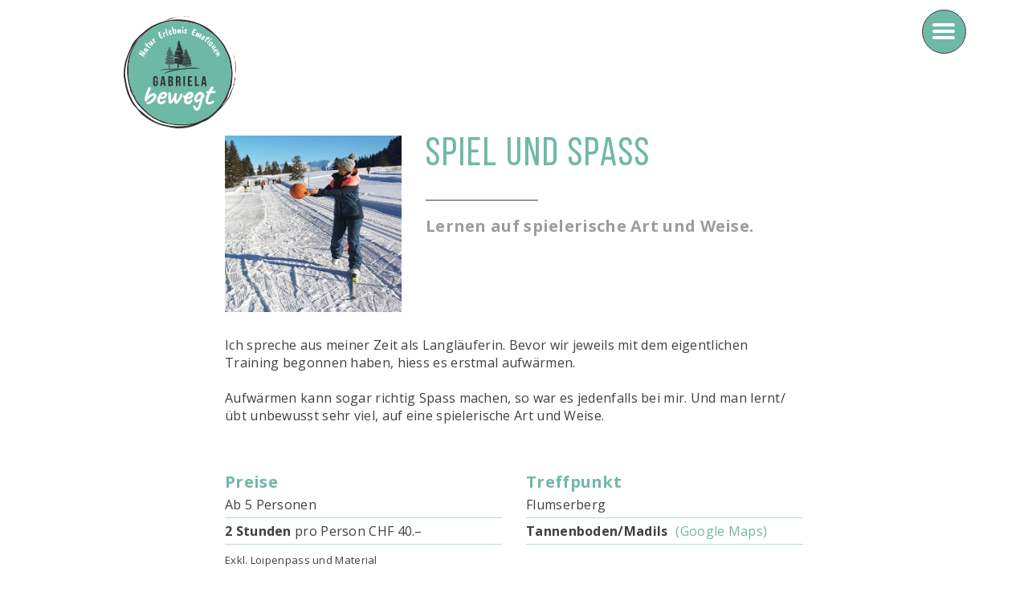

--- FILE ---
content_type: text/html
request_url: https://www.gabriela-bewegt.ch/winter/spiel-und-spass
body_size: 2922
content:
<!DOCTYPE html><!-- Last Published: Mon Nov 17 2025 12:02:54 GMT+0000 (Coordinated Universal Time) -->
<html data-wf-domain="www.gabriela-bewegt.ch" data-wf-page="5fbfe1654659feb402d9f315" data-wf-site="5faea6f36ccf4257cf8c45dc" data-wf-collection="5fbfe1654659fed0ced9f31f" data-wf-item-slug="spiel-und-spass">
  <head>
    <meta charset="utf-8" />
    <title>Gabriela bewegt | Langlaufschule | Spiel und Spass</title>
    <meta content="Lernen auf spielerische Art und Weise." name="description" />
    <meta content="width=device-width, initial-scale=1" name="viewport" />
    <link href="https://cdn.prod.website-files.com/5faea6f36ccf4257cf8c45dc/css/gabriela-bewegt.webflow.shared.5cfbdaabc.min.css" rel="stylesheet" type="text/css" />
    <link href="https://fonts.googleapis.com" rel="preconnect" />
    <link href="https://fonts.gstatic.com" rel="preconnect" crossorigin="anonymous" />
    <script src="https://ajax.googleapis.com/ajax/libs/webfont/1.6.26/webfont.js" type="text/javascript"></script>
    <script type="text/javascript">
      WebFont.load({
        google: {
          families: ["Open Sans:300,300italic,400,400italic,600,600italic,700,700italic,800,800italic", "Caveat:regular,500,700", "Caveat Brush:regular"]
        }
      });
    </script>
    <script src="https://use.typekit.net/ifv2cdw.js" type="text/javascript"></script>
    <script type="text/javascript">
      try {
        Typekit.load();
      } catch (e) {}
    </script>
    <script type="text/javascript">
      ! function(o, c) {
        var n = c.documentElement,
          t = " w-mod-";
        n.className += t + "js", ("ontouchstart" in o || o.DocumentTouch && c instanceof DocumentTouch) && (n.className += t + "touch")
      }(window, document);
    </script>
    <link href="https://cdn.prod.website-files.com/5faea6f36ccf4257cf8c45dc/5fd0be926820b013591b52af_bewegt_32.png" rel="shortcut icon" type="image/x-icon" />
    <link href="https://cdn.prod.website-files.com/5faea6f36ccf4257cf8c45dc/5fd0be9ab32022eaf79f1eba_bewegt_256.png" rel="apple-touch-icon" />
  </head>
  <body>
    <div data-collapse="all" data-animation="over-right" data-duration="800" data-no-scroll="1" data-easing="ease" data-easing2="ease" role="banner" class="navigation w-nav">
      <nav role="navigation" class="nav-menu w-nav-menu">
        <div class="scroll-wrap"><a href="/#winter" class="link-nav-pos w-nav-link">Winter</a><a href="/#sommer" class="link-nav-pos w-nav-link">Sommer</a><a href="/#gabriela" class="link-nav-pos w-nav-link">Über mich</a><a href="/wissen" class="link-nav-pos w-nav-link">Wissen</a><a href="/#kontakt" class="link-nav-pos w-nav-link">Kontakt</a></div>
      </nav>
      <div class="div-block-nav"></div>
      <div class="navwhite"></div>
      <div class="navtransp"><a href="/" class="brandlogocollection w-nav-brand"><img src="https://cdn.prod.website-files.com/5faea6f36ccf4257cf8c45dc/5fc62287d44fd637762f2fa3_logo_gabriela_bewegt_def.svg" loading="eager" width="150" alt="" class="brand" /></a></div>
      <nav class="menu-button w-nav-button" data-ix="openbutton">
        <div class="line-wrapper">
          <div class="linetop" data-ix="openbutton"></div>
          <div class="linemiddle"></div>
          <div class="linebottom"></div>
        </div>
      </nav>
    </div>
    <div class="section-page">
      <div class="wrapper-page">
        <div class="wrapper-75 w-clearfix">
          <div class="hero-collection-wrapper">
            <div class="hero-collection"><img src="https://cdn.prod.website-files.com/5faea6f36ccf4224848c45e8/5fd2502892a3695095caf24b_gabriela_bewegt_1200_20201210_140644.jpg" loading="eager" alt="" sizes="(max-width: 479px) 94vw, (max-width: 767px) 71vw, (max-width: 991px) 35vw, 19vw" srcset="https://cdn.prod.website-files.com/5faea6f36ccf4224848c45e8/5fd2502892a3695095caf24b_gabriela_bewegt_1200_20201210_140644-p-500.jpeg 500w, https://cdn.prod.website-files.com/5faea6f36ccf4224848c45e8/5fd2502892a3695095caf24b_gabriela_bewegt_1200_20201210_140644-p-800.jpeg 800w, https://cdn.prod.website-files.com/5faea6f36ccf4224848c45e8/5fd2502892a3695095caf24b_gabriela_bewegt_1200_20201210_140644-p-1080.jpeg 1080w, https://cdn.prod.website-files.com/5faea6f36ccf4224848c45e8/5fd2502892a3695095caf24b_gabriela_bewegt_1200_20201210_140644.jpg 1200w" class="portrait" /></div>
          </div>
          <div class="textblock-66">
            <h1>Spiel und Spass</h1>
            <div class="divider"></div>
            <h3>Lernen auf spielerische Art und Weise.</h3>
          </div>
        </div>
        <div class="wrapper-75">
          <div class="rich-text w-richtext">
            <p>Ich spreche aus meiner Zeit als Langläuferin. Bevor wir jeweils mit dem eigentlichen Training begonnen haben, hiess es erstmal aufwärmen.</p>
            <p>‍</p>
            <p>Aufwärmen kann sogar richtig Spass machen, so war es jedenfalls bei mir. Und man lernt/übt unbewusst sehr viel, auf eine spielerische Art und Weise.</p>
          </div>
        </div>
        <div class="wrapper-75 preise">
          <div class="preis-wrapper w-condition-invisible">
            <div class="rich-text-preise w-dyn-bind-empty w-richtext"></div>
          </div>
          <div class="preis-wrapper">
            <div class="rich-text-preise w-richtext">
              <h4>Preise</h4>
              <p>Ab 5 Personen</p>
              <p><strong>2 Stunden</strong> pro Person CHF 40.–</p>
              <h6>Exkl. Loipenpass und Material</h6>
            </div>
          </div>
          <div class="preis-wrapper">
            <div class="rich-text-preise w-richtext">
              <h4>Treffpunkt</h4>
              <p>Flumserberg</p>
            </div>
            <div class="div-treff">
              <div class="w-dyn-list">
                <div role="list" class="w-dyn-items">
                  <div role="listitem" class="collection-item w-dyn-item">
                    <div class="text-block-2">Tannenboden/Madils</div><a href="https://www.google.ch/maps/place/47°05&#x27;22.8%22N+9°17&#x27;16.1%22E/@47.0897446,9.285792,17z/data=!4m5!3m4!1s0x0:0x0!8m2!3d47.089841!4d9.2878124" class="link-green">(Google Maps)</a>
                  </div>
                </div>
              </div>
            </div>
          </div>
          <div class="preis-wrapper">
            <div class="rich-text-preise w-richtext">
              <h4>Anmeldung</h4>
              <p><strong>Gerne per Telefon </strong><a href="tel:+41797327542"><strong>079 732 75 42</strong></a></p>
            </div>
          </div>
        </div>
        <div class="wrapper-75 back">
          <div class="textblock100"><a href="javascript:history.back();" class="post-back-link w-inline-block">
              <div class="text-typ link">Zurück</div>
            </a></div>
        </div>
      </div>
    </div>
    <div style="background-image:url(&quot;https://cdn.prod.website-files.com/5faea6f36ccf4224848c45e8/5fd25284d82cbc7f14070528_gabriela_bewegt_2400_20201210_140744_023_01.jpg&quot;)" class="section footerbg"></div>
    <div class="section green">
      <div class="wrapper">
        <div class="textblock75-middle">
          <div class="adresse-wrapper">
            <div class="adresse">
              <div class="div-block-4">
                <div class="adresstext dark">GABRIELA<br />‍</div>
                <div class="adresstext bewegt">bewegt<br />‍</div>
              </div>
              <div class="adresstext">Gabriela Gubser<br />CH-8890 Flums<br /><br /><a href="tel:+41797327542" class="link-neg">T +41 79 732 75 42</a><br /><a href="mailto:gabrielagubser@bluewin.ch" class="link-neg">gabrielagubser@bluewin.ch</a></div>
            </div>
            <div class="social-icons vertical"><a href="https://www.instagram.com/gabrielagubser/" target="_blank" class="socialbut w-inline-block"><img src="https://cdn.prod.website-files.com/5faea6f36ccf4257cf8c45dc/5fb8f685d2fdf159fccb2c5d_insta_16px_fullwhite.svg" loading="lazy" height="" alt="" class="infobutimage" /></a><a href="tel:+41797327542" target="_blank" class="socialbut w-inline-block"><img src="https://cdn.prod.website-files.com/5faea6f36ccf4257cf8c45dc/5fb8f685019a2969a04f022b_phone_16px_fullwhite.svg" loading="lazy" height="" alt="" class="infobutimage" /></a><a href="mailto:gabrielagubser@bluewin.ch" target="_blank" class="socialbut w-inline-block"><img src="https://cdn.prod.website-files.com/5faea6f36ccf4257cf8c45dc/5fb8f684a8f88a53b11b2e73_mail_16px_fullwhite.svg" loading="lazy" height="" alt="" class="infobutimage" /></a></div>
          </div>
        </div>
      </div>
      <div class="wrapper impressum">
        <div class="textblock75-middle"><a href="/impressum" class="link-3">Impressum / Datenschutz</a></div>
      </div>
      <div id="kontakt" class="anchor"></div>
    </div>
    <script src="https://d3e54v103j8qbb.cloudfront.net/js/jquery-3.5.1.min.dc5e7f18c8.js?site=5faea6f36ccf4257cf8c45dc" type="text/javascript" integrity="sha256-9/aliU8dGd2tb6OSsuzixeV4y/faTqgFtohetphbbj0=" crossorigin="anonymous"></script>
    <script src="https://cdn.prod.website-files.com/5faea6f36ccf4257cf8c45dc/js/webflow.schunk.8644070adfa6f94e.js" type="text/javascript"></script>
    <script src="https://cdn.prod.website-files.com/5faea6f36ccf4257cf8c45dc/js/webflow.schunk.475d75d303ec44e2.js" type="text/javascript"></script>
    <script src="https://cdn.prod.website-files.com/5faea6f36ccf4257cf8c45dc/js/webflow.f729b06f.c77e4567e37db0b4.js" type="text/javascript"></script>
  </body>
</html>

--- FILE ---
content_type: text/css
request_url: https://cdn.prod.website-files.com/5faea6f36ccf4257cf8c45dc/css/gabriela-bewegt.webflow.shared.5cfbdaabc.min.css
body_size: 13593
content:
html{-webkit-text-size-adjust:100%;-ms-text-size-adjust:100%;font-family:sans-serif}body{margin:0}article,aside,details,figcaption,figure,footer,header,hgroup,main,menu,nav,section,summary{display:block}audio,canvas,progress,video{vertical-align:baseline;display:inline-block}audio:not([controls]){height:0;display:none}[hidden],template{display:none}a{background-color:#0000}a:active,a:hover{outline:0}abbr[title]{border-bottom:1px dotted}b,strong{font-weight:700}dfn{font-style:italic}h1{margin:.67em 0;font-size:2em}mark{color:#000;background:#ff0}small{font-size:80%}sub,sup{vertical-align:baseline;font-size:75%;line-height:0;position:relative}sup{top:-.5em}sub{bottom:-.25em}img{border:0}svg:not(:root){overflow:hidden}hr{box-sizing:content-box;height:0}pre{overflow:auto}code,kbd,pre,samp{font-family:monospace;font-size:1em}button,input,optgroup,select,textarea{color:inherit;font:inherit;margin:0}button{overflow:visible}button,select{text-transform:none}button,html input[type=button],input[type=reset]{-webkit-appearance:button;cursor:pointer}button[disabled],html input[disabled]{cursor:default}button::-moz-focus-inner,input::-moz-focus-inner{border:0;padding:0}input{line-height:normal}input[type=checkbox],input[type=radio]{box-sizing:border-box;padding:0}input[type=number]::-webkit-inner-spin-button,input[type=number]::-webkit-outer-spin-button{height:auto}input[type=search]{-webkit-appearance:none}input[type=search]::-webkit-search-cancel-button,input[type=search]::-webkit-search-decoration{-webkit-appearance:none}legend{border:0;padding:0}textarea{overflow:auto}optgroup{font-weight:700}table{border-collapse:collapse;border-spacing:0}td,th{padding:0}@font-face{font-family:webflow-icons;src:url([data-uri])format("truetype");font-weight:400;font-style:normal}[class^=w-icon-],[class*=\ w-icon-]{speak:none;font-variant:normal;text-transform:none;-webkit-font-smoothing:antialiased;-moz-osx-font-smoothing:grayscale;font-style:normal;font-weight:400;line-height:1;font-family:webflow-icons!important}.w-icon-slider-right:before{content:""}.w-icon-slider-left:before{content:""}.w-icon-nav-menu:before{content:""}.w-icon-arrow-down:before,.w-icon-dropdown-toggle:before{content:""}.w-icon-file-upload-remove:before{content:""}.w-icon-file-upload-icon:before{content:""}*{box-sizing:border-box}html{height:100%}body{color:#333;background-color:#fff;min-height:100%;margin:0;font-family:Arial,sans-serif;font-size:14px;line-height:20px}img{vertical-align:middle;max-width:100%;display:inline-block}html.w-mod-touch *{background-attachment:scroll!important}.w-block{display:block}.w-inline-block{max-width:100%;display:inline-block}.w-clearfix:before,.w-clearfix:after{content:" ";grid-area:1/1/2/2;display:table}.w-clearfix:after{clear:both}.w-hidden{display:none}.w-button{color:#fff;line-height:inherit;cursor:pointer;background-color:#3898ec;border:0;border-radius:0;padding:9px 15px;text-decoration:none;display:inline-block}input.w-button{-webkit-appearance:button}html[data-w-dynpage] [data-w-cloak]{color:#0000!important}.w-code-block{margin:unset}pre.w-code-block code{all:inherit}.w-optimization{display:contents}.w-webflow-badge,.w-webflow-badge>img{box-sizing:unset;width:unset;height:unset;max-height:unset;max-width:unset;min-height:unset;min-width:unset;margin:unset;padding:unset;float:unset;clear:unset;border:unset;border-radius:unset;background:unset;background-image:unset;background-position:unset;background-size:unset;background-repeat:unset;background-origin:unset;background-clip:unset;background-attachment:unset;background-color:unset;box-shadow:unset;transform:unset;direction:unset;font-family:unset;font-weight:unset;color:unset;font-size:unset;line-height:unset;font-style:unset;font-variant:unset;text-align:unset;letter-spacing:unset;-webkit-text-decoration:unset;text-decoration:unset;text-indent:unset;text-transform:unset;list-style-type:unset;text-shadow:unset;vertical-align:unset;cursor:unset;white-space:unset;word-break:unset;word-spacing:unset;word-wrap:unset;transition:unset}.w-webflow-badge{white-space:nowrap;cursor:pointer;box-shadow:0 0 0 1px #0000001a,0 1px 3px #0000001a;visibility:visible!important;opacity:1!important;z-index:2147483647!important;color:#aaadb0!important;overflow:unset!important;background-color:#fff!important;border-radius:3px!important;width:auto!important;height:auto!important;margin:0!important;padding:6px!important;font-size:12px!important;line-height:14px!important;text-decoration:none!important;display:inline-block!important;position:fixed!important;inset:auto 12px 12px auto!important;transform:none!important}.w-webflow-badge>img{position:unset;visibility:unset!important;opacity:1!important;vertical-align:middle!important;display:inline-block!important}h1,h2,h3,h4,h5,h6{margin-bottom:10px;font-weight:700}h1{margin-top:20px;font-size:38px;line-height:44px}h2{margin-top:20px;font-size:32px;line-height:36px}h3{margin-top:20px;font-size:24px;line-height:30px}h4{margin-top:10px;font-size:18px;line-height:24px}h5{margin-top:10px;font-size:14px;line-height:20px}h6{margin-top:10px;font-size:12px;line-height:18px}p{margin-top:0;margin-bottom:10px}blockquote{border-left:5px solid #e2e2e2;margin:0 0 10px;padding:10px 20px;font-size:18px;line-height:22px}figure{margin:0 0 10px}figcaption{text-align:center;margin-top:5px}ul,ol{margin-top:0;margin-bottom:10px;padding-left:40px}.w-list-unstyled{padding-left:0;list-style:none}.w-embed:before,.w-embed:after{content:" ";grid-area:1/1/2/2;display:table}.w-embed:after{clear:both}.w-video{width:100%;padding:0;position:relative}.w-video iframe,.w-video object,.w-video embed{border:none;width:100%;height:100%;position:absolute;top:0;left:0}fieldset{border:0;margin:0;padding:0}button,[type=button],[type=reset]{cursor:pointer;-webkit-appearance:button;border:0}.w-form{margin:0 0 15px}.w-form-done{text-align:center;background-color:#ddd;padding:20px;display:none}.w-form-fail{background-color:#ffdede;margin-top:10px;padding:10px;display:none}label{margin-bottom:5px;font-weight:700;display:block}.w-input,.w-select{color:#333;vertical-align:middle;background-color:#fff;border:1px solid #ccc;width:100%;height:38px;margin-bottom:10px;padding:8px 12px;font-size:14px;line-height:1.42857;display:block}.w-input::placeholder,.w-select::placeholder{color:#999}.w-input:focus,.w-select:focus{border-color:#3898ec;outline:0}.w-input[disabled],.w-select[disabled],.w-input[readonly],.w-select[readonly],fieldset[disabled] .w-input,fieldset[disabled] .w-select{cursor:not-allowed}.w-input[disabled]:not(.w-input-disabled),.w-select[disabled]:not(.w-input-disabled),.w-input[readonly],.w-select[readonly],fieldset[disabled]:not(.w-input-disabled) .w-input,fieldset[disabled]:not(.w-input-disabled) .w-select{background-color:#eee}textarea.w-input,textarea.w-select{height:auto}.w-select{background-color:#f3f3f3}.w-select[multiple]{height:auto}.w-form-label{cursor:pointer;margin-bottom:0;font-weight:400;display:inline-block}.w-radio{margin-bottom:5px;padding-left:20px;display:block}.w-radio:before,.w-radio:after{content:" ";grid-area:1/1/2/2;display:table}.w-radio:after{clear:both}.w-radio-input{float:left;margin:3px 0 0 -20px;line-height:normal}.w-file-upload{margin-bottom:10px;display:block}.w-file-upload-input{opacity:0;z-index:-100;width:.1px;height:.1px;position:absolute;overflow:hidden}.w-file-upload-default,.w-file-upload-uploading,.w-file-upload-success{color:#333;display:inline-block}.w-file-upload-error{margin-top:10px;display:block}.w-file-upload-default.w-hidden,.w-file-upload-uploading.w-hidden,.w-file-upload-error.w-hidden,.w-file-upload-success.w-hidden{display:none}.w-file-upload-uploading-btn{cursor:pointer;background-color:#fafafa;border:1px solid #ccc;margin:0;padding:8px 12px;font-size:14px;font-weight:400;display:flex}.w-file-upload-file{background-color:#fafafa;border:1px solid #ccc;flex-grow:1;justify-content:space-between;margin:0;padding:8px 9px 8px 11px;display:flex}.w-file-upload-file-name{font-size:14px;font-weight:400;display:block}.w-file-remove-link{cursor:pointer;width:auto;height:auto;margin-top:3px;margin-left:10px;padding:3px;display:block}.w-icon-file-upload-remove{margin:auto;font-size:10px}.w-file-upload-error-msg{color:#ea384c;padding:2px 0;display:inline-block}.w-file-upload-info{padding:0 12px;line-height:38px;display:inline-block}.w-file-upload-label{cursor:pointer;background-color:#fafafa;border:1px solid #ccc;margin:0;padding:8px 12px;font-size:14px;font-weight:400;display:inline-block}.w-icon-file-upload-icon,.w-icon-file-upload-uploading{width:20px;margin-right:8px;display:inline-block}.w-icon-file-upload-uploading{height:20px}.w-container{max-width:940px;margin-left:auto;margin-right:auto}.w-container:before,.w-container:after{content:" ";grid-area:1/1/2/2;display:table}.w-container:after{clear:both}.w-container .w-row{margin-left:-10px;margin-right:-10px}.w-row:before,.w-row:after{content:" ";grid-area:1/1/2/2;display:table}.w-row:after{clear:both}.w-row .w-row{margin-left:0;margin-right:0}.w-col{float:left;width:100%;min-height:1px;padding-left:10px;padding-right:10px;position:relative}.w-col .w-col{padding-left:0;padding-right:0}.w-col-1{width:8.33333%}.w-col-2{width:16.6667%}.w-col-3{width:25%}.w-col-4{width:33.3333%}.w-col-5{width:41.6667%}.w-col-6{width:50%}.w-col-7{width:58.3333%}.w-col-8{width:66.6667%}.w-col-9{width:75%}.w-col-10{width:83.3333%}.w-col-11{width:91.6667%}.w-col-12{width:100%}.w-hidden-main{display:none!important}@media screen and (max-width:991px){.w-container{max-width:728px}.w-hidden-main{display:inherit!important}.w-hidden-medium{display:none!important}.w-col-medium-1{width:8.33333%}.w-col-medium-2{width:16.6667%}.w-col-medium-3{width:25%}.w-col-medium-4{width:33.3333%}.w-col-medium-5{width:41.6667%}.w-col-medium-6{width:50%}.w-col-medium-7{width:58.3333%}.w-col-medium-8{width:66.6667%}.w-col-medium-9{width:75%}.w-col-medium-10{width:83.3333%}.w-col-medium-11{width:91.6667%}.w-col-medium-12{width:100%}.w-col-stack{width:100%;left:auto;right:auto}}@media screen and (max-width:767px){.w-hidden-main,.w-hidden-medium{display:inherit!important}.w-hidden-small{display:none!important}.w-row,.w-container .w-row{margin-left:0;margin-right:0}.w-col{width:100%;left:auto;right:auto}.w-col-small-1{width:8.33333%}.w-col-small-2{width:16.6667%}.w-col-small-3{width:25%}.w-col-small-4{width:33.3333%}.w-col-small-5{width:41.6667%}.w-col-small-6{width:50%}.w-col-small-7{width:58.3333%}.w-col-small-8{width:66.6667%}.w-col-small-9{width:75%}.w-col-small-10{width:83.3333%}.w-col-small-11{width:91.6667%}.w-col-small-12{width:100%}}@media screen and (max-width:479px){.w-container{max-width:none}.w-hidden-main,.w-hidden-medium,.w-hidden-small{display:inherit!important}.w-hidden-tiny{display:none!important}.w-col{width:100%}.w-col-tiny-1{width:8.33333%}.w-col-tiny-2{width:16.6667%}.w-col-tiny-3{width:25%}.w-col-tiny-4{width:33.3333%}.w-col-tiny-5{width:41.6667%}.w-col-tiny-6{width:50%}.w-col-tiny-7{width:58.3333%}.w-col-tiny-8{width:66.6667%}.w-col-tiny-9{width:75%}.w-col-tiny-10{width:83.3333%}.w-col-tiny-11{width:91.6667%}.w-col-tiny-12{width:100%}}.w-widget{position:relative}.w-widget-map{width:100%;height:400px}.w-widget-map label{width:auto;display:inline}.w-widget-map img{max-width:inherit}.w-widget-map .gm-style-iw{text-align:center}.w-widget-map .gm-style-iw>button{display:none!important}.w-widget-twitter{overflow:hidden}.w-widget-twitter-count-shim{vertical-align:top;text-align:center;background:#fff;border:1px solid #758696;border-radius:3px;width:28px;height:20px;display:inline-block;position:relative}.w-widget-twitter-count-shim *{pointer-events:none;-webkit-user-select:none;user-select:none}.w-widget-twitter-count-shim .w-widget-twitter-count-inner{text-align:center;color:#999;font-family:serif;font-size:15px;line-height:12px;position:relative}.w-widget-twitter-count-shim .w-widget-twitter-count-clear{display:block;position:relative}.w-widget-twitter-count-shim.w--large{width:36px;height:28px}.w-widget-twitter-count-shim.w--large .w-widget-twitter-count-inner{font-size:18px;line-height:18px}.w-widget-twitter-count-shim:not(.w--vertical){margin-left:5px;margin-right:8px}.w-widget-twitter-count-shim:not(.w--vertical).w--large{margin-left:6px}.w-widget-twitter-count-shim:not(.w--vertical):before,.w-widget-twitter-count-shim:not(.w--vertical):after{content:" ";pointer-events:none;border:solid #0000;width:0;height:0;position:absolute;top:50%;left:0}.w-widget-twitter-count-shim:not(.w--vertical):before{border-width:4px;border-color:#75869600 #5d6c7b #75869600 #75869600;margin-top:-4px;margin-left:-9px}.w-widget-twitter-count-shim:not(.w--vertical).w--large:before{border-width:5px;margin-top:-5px;margin-left:-10px}.w-widget-twitter-count-shim:not(.w--vertical):after{border-width:4px;border-color:#fff0 #fff #fff0 #fff0;margin-top:-4px;margin-left:-8px}.w-widget-twitter-count-shim:not(.w--vertical).w--large:after{border-width:5px;margin-top:-5px;margin-left:-9px}.w-widget-twitter-count-shim.w--vertical{width:61px;height:33px;margin-bottom:8px}.w-widget-twitter-count-shim.w--vertical:before,.w-widget-twitter-count-shim.w--vertical:after{content:" ";pointer-events:none;border:solid #0000;width:0;height:0;position:absolute;top:100%;left:50%}.w-widget-twitter-count-shim.w--vertical:before{border-width:5px;border-color:#5d6c7b #75869600 #75869600;margin-left:-5px}.w-widget-twitter-count-shim.w--vertical:after{border-width:4px;border-color:#fff #fff0 #fff0;margin-left:-4px}.w-widget-twitter-count-shim.w--vertical .w-widget-twitter-count-inner{font-size:18px;line-height:22px}.w-widget-twitter-count-shim.w--vertical.w--large{width:76px}.w-background-video{color:#fff;height:500px;position:relative;overflow:hidden}.w-background-video>video{object-fit:cover;z-index:-100;background-position:50%;background-size:cover;width:100%;height:100%;margin:auto;position:absolute;inset:-100%}.w-background-video>video::-webkit-media-controls-start-playback-button{-webkit-appearance:none;display:none!important}.w-background-video--control{background-color:#0000;padding:0;position:absolute;bottom:1em;right:1em}.w-background-video--control>[hidden]{display:none!important}.w-slider{text-align:center;clear:both;-webkit-tap-highlight-color:#0000;tap-highlight-color:#0000;background:#ddd;height:300px;position:relative}.w-slider-mask{z-index:1;white-space:nowrap;height:100%;display:block;position:relative;left:0;right:0;overflow:hidden}.w-slide{vertical-align:top;white-space:normal;text-align:left;width:100%;height:100%;display:inline-block;position:relative}.w-slider-nav{z-index:2;text-align:center;-webkit-tap-highlight-color:#0000;tap-highlight-color:#0000;height:40px;margin:auto;padding-top:10px;position:absolute;inset:auto 0 0}.w-slider-nav.w-round>div{border-radius:100%}.w-slider-nav.w-num>div{font-size:inherit;line-height:inherit;width:auto;height:auto;padding:.2em .5em}.w-slider-nav.w-shadow>div{box-shadow:0 0 3px #3336}.w-slider-nav-invert{color:#fff}.w-slider-nav-invert>div{background-color:#2226}.w-slider-nav-invert>div.w-active{background-color:#222}.w-slider-dot{cursor:pointer;background-color:#fff6;width:1em;height:1em;margin:0 3px .5em;transition:background-color .1s,color .1s;display:inline-block;position:relative}.w-slider-dot.w-active{background-color:#fff}.w-slider-dot:focus{outline:none;box-shadow:0 0 0 2px #fff}.w-slider-dot:focus.w-active{box-shadow:none}.w-slider-arrow-left,.w-slider-arrow-right{cursor:pointer;color:#fff;-webkit-tap-highlight-color:#0000;tap-highlight-color:#0000;-webkit-user-select:none;user-select:none;width:80px;margin:auto;font-size:40px;position:absolute;inset:0;overflow:hidden}.w-slider-arrow-left [class^=w-icon-],.w-slider-arrow-right [class^=w-icon-],.w-slider-arrow-left [class*=\ w-icon-],.w-slider-arrow-right [class*=\ w-icon-]{position:absolute}.w-slider-arrow-left:focus,.w-slider-arrow-right:focus{outline:0}.w-slider-arrow-left{z-index:3;right:auto}.w-slider-arrow-right{z-index:4;left:auto}.w-icon-slider-left,.w-icon-slider-right{width:1em;height:1em;margin:auto;inset:0}.w-slider-aria-label{clip:rect(0 0 0 0);border:0;width:1px;height:1px;margin:-1px;padding:0;position:absolute;overflow:hidden}.w-slider-force-show{display:block!important}.w-dropdown{text-align:left;z-index:900;margin-left:auto;margin-right:auto;display:inline-block;position:relative}.w-dropdown-btn,.w-dropdown-toggle,.w-dropdown-link{vertical-align:top;color:#222;text-align:left;white-space:nowrap;margin-left:auto;margin-right:auto;padding:20px;text-decoration:none;position:relative}.w-dropdown-toggle{-webkit-user-select:none;user-select:none;cursor:pointer;padding-right:40px;display:inline-block}.w-dropdown-toggle:focus{outline:0}.w-icon-dropdown-toggle{width:1em;height:1em;margin:auto 20px auto auto;position:absolute;top:0;bottom:0;right:0}.w-dropdown-list{background:#ddd;min-width:100%;display:none;position:absolute}.w-dropdown-list.w--open{display:block}.w-dropdown-link{color:#222;padding:10px 20px;display:block}.w-dropdown-link.w--current{color:#0082f3}.w-dropdown-link:focus{outline:0}@media screen and (max-width:767px){.w-nav-brand{padding-left:10px}}.w-lightbox-backdrop{cursor:auto;letter-spacing:normal;text-indent:0;text-shadow:none;text-transform:none;visibility:visible;white-space:normal;word-break:normal;word-spacing:normal;word-wrap:normal;color:#fff;text-align:center;z-index:2000;opacity:0;-webkit-user-select:none;-moz-user-select:none;-webkit-tap-highlight-color:transparent;background:#000000e6;outline:0;font-family:Helvetica Neue,Helvetica,Ubuntu,Segoe UI,Verdana,sans-serif;font-size:17px;font-style:normal;font-weight:300;line-height:1.2;list-style:disc;position:fixed;inset:0;-webkit-transform:translate(0)}.w-lightbox-backdrop,.w-lightbox-container{-webkit-overflow-scrolling:touch;height:100%;overflow:auto}.w-lightbox-content{height:100vh;position:relative;overflow:hidden}.w-lightbox-view{opacity:0;width:100vw;height:100vh;position:absolute}.w-lightbox-view:before{content:"";height:100vh}.w-lightbox-group,.w-lightbox-group .w-lightbox-view,.w-lightbox-group .w-lightbox-view:before{height:86vh}.w-lightbox-frame,.w-lightbox-view:before{vertical-align:middle;display:inline-block}.w-lightbox-figure{margin:0;position:relative}.w-lightbox-group .w-lightbox-figure{cursor:pointer}.w-lightbox-img{width:auto;max-width:none;height:auto}.w-lightbox-image{float:none;max-width:100vw;max-height:100vh;display:block}.w-lightbox-group .w-lightbox-image{max-height:86vh}.w-lightbox-caption{text-align:left;text-overflow:ellipsis;white-space:nowrap;background:#0006;padding:.5em 1em;position:absolute;bottom:0;left:0;right:0;overflow:hidden}.w-lightbox-embed{width:100%;height:100%;position:absolute;inset:0}.w-lightbox-control{cursor:pointer;background-position:50%;background-repeat:no-repeat;background-size:24px;width:4em;transition:all .3s;position:absolute;top:0}.w-lightbox-left{background-image:url([data-uri]);display:none;bottom:0;left:0}.w-lightbox-right{background-image:url([data-uri]);display:none;bottom:0;right:0}.w-lightbox-close{background-image:url([data-uri]);background-size:18px;height:2.6em;right:0}.w-lightbox-strip{white-space:nowrap;padding:0 1vh;line-height:0;position:absolute;bottom:0;left:0;right:0;overflow:auto hidden}.w-lightbox-item{box-sizing:content-box;cursor:pointer;width:10vh;padding:2vh 1vh;display:inline-block;-webkit-transform:translate(0,0)}.w-lightbox-active{opacity:.3}.w-lightbox-thumbnail{background:#222;height:10vh;position:relative;overflow:hidden}.w-lightbox-thumbnail-image{position:absolute;top:0;left:0}.w-lightbox-thumbnail .w-lightbox-tall{width:100%;top:50%;transform:translateY(-50%)}.w-lightbox-thumbnail .w-lightbox-wide{height:100%;left:50%;transform:translate(-50%)}.w-lightbox-spinner{box-sizing:border-box;border:5px solid #0006;border-radius:50%;width:40px;height:40px;margin-top:-20px;margin-left:-20px;animation:.8s linear infinite spin;position:absolute;top:50%;left:50%}.w-lightbox-spinner:after{content:"";border:3px solid #0000;border-bottom-color:#fff;border-radius:50%;position:absolute;inset:-4px}.w-lightbox-hide{display:none}.w-lightbox-noscroll{overflow:hidden}@media (min-width:768px){.w-lightbox-content{height:96vh;margin-top:2vh}.w-lightbox-view,.w-lightbox-view:before{height:96vh}.w-lightbox-group,.w-lightbox-group .w-lightbox-view,.w-lightbox-group .w-lightbox-view:before{height:84vh}.w-lightbox-image{max-width:96vw;max-height:96vh}.w-lightbox-group .w-lightbox-image{max-width:82.3vw;max-height:84vh}.w-lightbox-left,.w-lightbox-right{opacity:.5;display:block}.w-lightbox-close{opacity:.8}.w-lightbox-control:hover{opacity:1}}.w-lightbox-inactive,.w-lightbox-inactive:hover{opacity:0}.w-richtext:before,.w-richtext:after{content:" ";grid-area:1/1/2/2;display:table}.w-richtext:after{clear:both}.w-richtext[contenteditable=true]:before,.w-richtext[contenteditable=true]:after{white-space:initial}.w-richtext ol,.w-richtext ul{overflow:hidden}.w-richtext .w-richtext-figure-selected.w-richtext-figure-type-video div:after,.w-richtext .w-richtext-figure-selected[data-rt-type=video] div:after,.w-richtext .w-richtext-figure-selected.w-richtext-figure-type-image div,.w-richtext .w-richtext-figure-selected[data-rt-type=image] div{outline:2px solid #2895f7}.w-richtext figure.w-richtext-figure-type-video>div:after,.w-richtext figure[data-rt-type=video]>div:after{content:"";display:none;position:absolute;inset:0}.w-richtext figure{max-width:60%;position:relative}.w-richtext figure>div:before{cursor:default!important}.w-richtext figure img{width:100%}.w-richtext figure figcaption.w-richtext-figcaption-placeholder{opacity:.6}.w-richtext figure div{color:#0000;font-size:0}.w-richtext figure.w-richtext-figure-type-image,.w-richtext figure[data-rt-type=image]{display:table}.w-richtext figure.w-richtext-figure-type-image>div,.w-richtext figure[data-rt-type=image]>div{display:inline-block}.w-richtext figure.w-richtext-figure-type-image>figcaption,.w-richtext figure[data-rt-type=image]>figcaption{caption-side:bottom;display:table-caption}.w-richtext figure.w-richtext-figure-type-video,.w-richtext figure[data-rt-type=video]{width:60%;height:0}.w-richtext figure.w-richtext-figure-type-video iframe,.w-richtext figure[data-rt-type=video] iframe{width:100%;height:100%;position:absolute;top:0;left:0}.w-richtext figure.w-richtext-figure-type-video>div,.w-richtext figure[data-rt-type=video]>div{width:100%}.w-richtext figure.w-richtext-align-center{clear:both;margin-left:auto;margin-right:auto}.w-richtext figure.w-richtext-align-center.w-richtext-figure-type-image>div,.w-richtext figure.w-richtext-align-center[data-rt-type=image]>div{max-width:100%}.w-richtext figure.w-richtext-align-normal{clear:both}.w-richtext figure.w-richtext-align-fullwidth{text-align:center;clear:both;width:100%;max-width:100%;margin-left:auto;margin-right:auto;display:block}.w-richtext figure.w-richtext-align-fullwidth>div{padding-bottom:inherit;display:inline-block}.w-richtext figure.w-richtext-align-fullwidth>figcaption{display:block}.w-richtext figure.w-richtext-align-floatleft{float:left;clear:none;margin-right:15px}.w-richtext figure.w-richtext-align-floatright{float:right;clear:none;margin-left:15px}.w-nav{z-index:1000;background:#ddd;position:relative}.w-nav:before,.w-nav:after{content:" ";grid-area:1/1/2/2;display:table}.w-nav:after{clear:both}.w-nav-brand{float:left;color:#333;text-decoration:none;position:relative}.w-nav-link{vertical-align:top;color:#222;text-align:left;margin-left:auto;margin-right:auto;padding:20px;text-decoration:none;display:inline-block;position:relative}.w-nav-link.w--current{color:#0082f3}.w-nav-menu{float:right;position:relative}[data-nav-menu-open]{text-align:center;background:#c8c8c8;min-width:200px;position:absolute;top:100%;left:0;right:0;overflow:visible;display:block!important}.w--nav-link-open{display:block;position:relative}.w-nav-overlay{width:100%;display:none;position:absolute;top:100%;left:0;right:0;overflow:hidden}.w-nav-overlay [data-nav-menu-open]{top:0}.w-nav[data-animation=over-left] .w-nav-overlay{width:auto}.w-nav[data-animation=over-left] .w-nav-overlay,.w-nav[data-animation=over-left] [data-nav-menu-open]{z-index:1;top:0;right:auto}.w-nav[data-animation=over-right] .w-nav-overlay{width:auto}.w-nav[data-animation=over-right] .w-nav-overlay,.w-nav[data-animation=over-right] [data-nav-menu-open]{z-index:1;top:0;left:auto}.w-nav-button{float:right;cursor:pointer;-webkit-tap-highlight-color:#0000;tap-highlight-color:#0000;-webkit-user-select:none;user-select:none;padding:18px;font-size:24px;display:none;position:relative}.w-nav-button:focus{outline:0}.w-nav-button.w--open{color:#fff;background-color:#c8c8c8}.w-nav[data-collapse=all] .w-nav-menu{display:none}.w-nav[data-collapse=all] .w-nav-button,.w--nav-dropdown-open,.w--nav-dropdown-toggle-open{display:block}.w--nav-dropdown-list-open{position:static}@media screen and (max-width:991px){.w-nav[data-collapse=medium] .w-nav-menu{display:none}.w-nav[data-collapse=medium] .w-nav-button{display:block}}@media screen and (max-width:767px){.w-nav[data-collapse=small] .w-nav-menu{display:none}.w-nav[data-collapse=small] .w-nav-button{display:block}.w-nav-brand{padding-left:10px}}@media screen and (max-width:479px){.w-nav[data-collapse=tiny] .w-nav-menu{display:none}.w-nav[data-collapse=tiny] .w-nav-button{display:block}}.w-tabs{position:relative}.w-tabs:before,.w-tabs:after{content:" ";grid-area:1/1/2/2;display:table}.w-tabs:after{clear:both}.w-tab-menu{position:relative}.w-tab-link{vertical-align:top;text-align:left;cursor:pointer;color:#222;background-color:#ddd;padding:9px 30px;text-decoration:none;display:inline-block;position:relative}.w-tab-link.w--current{background-color:#c8c8c8}.w-tab-link:focus{outline:0}.w-tab-content{display:block;position:relative;overflow:hidden}.w-tab-pane{display:none;position:relative}.w--tab-active{display:block}@media screen and (max-width:479px){.w-tab-link{display:block}}.w-ix-emptyfix:after{content:""}@keyframes spin{0%{transform:rotate(0)}to{transform:rotate(360deg)}}.w-dyn-empty{background-color:#ddd;padding:10px}.w-dyn-hide,.w-dyn-bind-empty,.w-condition-invisible{display:none!important}.wf-layout-layout{display:grid}@font-face{font-family:Bebasneue;src:url(https://cdn.prod.website-files.com/5faea6f36ccf4257cf8c45dc/5fb53d6e5ab16617e37707af_BebasNeue-Regular.woff2)format("woff2");font-weight:400;font-style:normal;font-display:swap}@font-face{font-family:Bebasneue;src:url(https://cdn.prod.website-files.com/5faea6f36ccf4257cf8c45dc/5fb53d6e0828524aefecde6c_BebasNeue-Bold.woff2)format("woff2");font-weight:700;font-style:normal;font-display:swap}@font-face{font-family:Bebasneue;src:url(https://cdn.prod.website-files.com/5faea6f36ccf4257cf8c45dc/5fb53d6e843b533e20f6519b_BebasNeue-Light.woff2)format("woff2");font-weight:300;font-style:normal;font-display:swap}:root{--dark-grey:#404040;--turquoise:#6fb8a7;--grey:#9c9c9c;--white:white;--black:black;--light-sea-green:#92cabd;--light-sea-green-2:#79b9d6;--dark-green:#4a6861;--darker-green:#3e4d49;--cadet-blue:#4290c4}body{color:var(--dark-grey);letter-spacing:.3px;padding:0;font-family:Open Sans,sans-serif;font-size:16px;line-height:140%}h1,h2{color:var(--turquoise);letter-spacing:2px;margin-top:0;margin-bottom:30px;font-family:Bebasneue,sans-serif;font-size:50px;font-weight:400;line-height:100%}h3{color:var(--grey);margin-top:0;margin-bottom:15px;font-size:20px;font-weight:700;line-height:120%}h4{color:var(--turquoise);margin-top:0;margin-bottom:5px;font-size:20px;font-weight:700;line-height:120%}h5{color:var(--turquoise);margin-top:30px;margin-bottom:30px;font-family:Caveat,sans-serif;font-size:28px;font-weight:700;line-height:30px}h6{margin-top:10px;margin-bottom:10px;font-size:13px;font-weight:400;line-height:18px}p{margin-bottom:0}a{color:var(--dark-grey);text-decoration:none;transition:color .6s}a:hover{color:var(--turquoise)}a.w--current{color:var(--dark-grey);font-weight:600;text-decoration:none;display:block}ul{margin-top:0;margin-bottom:10px;padding-left:20px}ol{margin-top:0;margin-bottom:10px;padding-left:40px}li{list-style-type:disc}strong{font-weight:700}em{font-style:italic}figure{margin-bottom:10px}.div-block-nav{text-align:left;justify-content:center;width:100%;padding-top:0;padding-left:0;padding-right:0;display:block}.navigation{text-transform:uppercase;background-color:#0000;justify-content:center;width:100%;height:80px;padding:10px 6%;position:fixed;inset:0% 0% auto}.nav-menu{float:none;opacity:1;text-align:right;background-color:#fffffff2;flex-wrap:nowrap;flex:1;justify-content:space-between;align-items:center;width:50%;margin-left:auto;font-weight:300;display:block;position:fixed;inset:0%;overflow:auto}.navwhite{opacity:1;background-color:#ffffffbf;border-bottom:0 solid #00a694;width:100%;height:80px;padding-top:10px;padding-left:6%;padding-right:6%;display:block;position:fixed;inset:0% 0% auto}.linetop{z-index:2;background-color:var(--white);border-radius:2px;width:auto;height:4px;margin:4px auto;display:block;position:static;top:10px;left:0;right:0}.brandlogo{box-shadow:none;background-color:#0000;border-bottom:1px #000;align-self:center;align-items:center;width:140px;margin-top:0;margin-left:auto;margin-right:auto;padding-left:0;display:block}.brandlogo:hover{box-shadow:none;border-bottom-style:none}.brandlogo.w--current{box-shadow:none;justify-content:flex-start;padding-left:0}.brandlogo.w--current:hover{box-shadow:none}.link-nav-pos{color:var(--turquoise);text-align:right;letter-spacing:2px;text-transform:none;margin-left:0;margin-right:0;padding:20px 0;font-family:Bebasneue,sans-serif;font-size:50px;font-weight:400;line-height:100%;transition:letter-spacing .6s,color .6s;display:block}.link-nav-pos:hover{color:var(--dark-grey);letter-spacing:2.5px}.link-nav-pos.w--current{box-shadow:none;color:var(--dark-grey);border-bottom:1px solid #fff;margin-left:2%;margin-right:0;font-weight:400}.link-nav-pos.w--current:hover{letter-spacing:.5px}.line-wrapper{width:32px;height:32px;padding:2px;display:block}.menu-button{z-index:2000;border:1px solid var(--dark-grey);background-color:var(--turquoise);border-radius:50%;width:55px;height:55px;margin-top:2px;padding:10px;transition:background-color 1s;display:block}.menu-button:hover{background-color:var(--dark-grey)}.menu-button.w--open{border-color:var(--black);background-color:var(--turquoise)}.hero-split{background-color:var(--white);flex-direction:column;justify-content:center;align-items:stretch;width:100%;height:100vh;display:flex;position:relative}.split-image{background-image:url(https://cdn.prod.website-files.com/5faea6f36ccf4257cf8c45dc/5fc5233809fc28d2c25df14e_gabriela_bewegt_20171203_094641_home.jpg);background-position:50%;background-repeat:no-repeat;background-size:cover;flex-direction:column;justify-content:center;align-items:center;width:100%;height:100vh;display:flex;position:relative}.draftsection{background-color:var(--grey);color:var(--dark-grey);height:200px;margin:0}.zitat-wrapper{align-self:flex-start;width:100%;max-width:1000px;margin-left:6%;margin-right:auto;padding-bottom:0}.zitat{color:var(--white);text-align:center;letter-spacing:2px;text-transform:uppercase;font-family:Bebasneue,sans-serif;font-size:50px;font-weight:400;line-height:100%}.wrapper{text-align:left;background-color:#0000;flex-flow:row;width:100%;max-width:1000px;margin-left:auto;margin-right:auto;display:block;position:relative}.wrapper.zitat{flex-direction:column}.wrapper.saisontext{margin-left:0}.wrapper.impressum{width:auto;position:absolute;inset:auto 6% 0%}.titel{color:var(--turquoise);letter-spacing:2px;text-transform:uppercase;margin-top:0;margin-bottom:30px;font-family:Bebasneue,sans-serif;font-size:50px;font-weight:400;line-height:100%}.titel.darkgrey{color:var(--dark-grey)}.titel.erfolge{color:var(--white);margin-bottom:0;padding:15px}.kursangebot-wrapper{flex-wrap:wrap;width:100%;margin-left:auto;margin-right:auto}.section{background-color:var(--white);flex-direction:column;justify-content:center;align-items:center;margin-left:auto;margin-right:auto;padding:12% 6% 6%;font-family:Open Sans,sans-serif;position:relative}.section.green{background-color:var(--light-sea-green);padding-top:6%;padding-bottom:6%;position:relative}.section.green.footer{background-color:var(--light-sea-green);height:auto;padding-top:6%;padding-bottom:6%}.section.image{background-color:var(--light-sea-green);background-image:url(https://cdn.prod.website-files.com/5faea6f36ccf4257cf8c45dc/6081854ab1e93140eaf77601_gabriela2_20200805_084515.jpg);background-position:50%;background-repeat:no-repeat;background-size:cover;height:65vh;padding-top:0%;padding-bottom:0%;position:relative}.section.image.zitat{background-image:url(https://cdn.prod.website-files.com/5faea6f36ccf4257cf8c45dc/5fb7add7667ad0fab4a1e17e_skatingspuren_weiss%20Kopie.jpg);background-position:100% 0;justify-content:flex-end;align-items:flex-start;height:50vh;display:flex}.section.image.zitatsommer{background-image:url(https://cdn.prod.website-files.com/5faea6f36ccf4257cf8c45dc/5fbd1a1c9bd80d01d07a7af1_gabriela_bewegt_20200808_101539_2.jpg);background-position:100% 100%;justify-content:flex-end;align-items:flex-start;height:50vh;display:flex}.section.zitat{background-image:url(https://cdn.prod.website-files.com/5faea6f36ccf4257cf8c45dc/5faea6f36ccf4251678c4611_skatingspuren.jpg);background-position:50%;background-repeat:no-repeat;background-size:cover}.section.blue{background-color:var(--light-sea-green-2);position:relative}.section.footerbg{background-color:var(--light-sea-green);background-image:url(https://cdn.prod.website-files.com/5faea6f36ccf4257cf8c45dc/6328a186bc1d8046659b8234_u.jpg);background-position:50%;background-repeat:no-repeat;background-size:cover;height:65vh;padding-top:0%;padding-bottom:0%;position:relative}.section.footerbg.ich{background-image:url(https://cdn.prod.website-files.com/5faea6f36ccf4257cf8c45dc/5fce43c6e54324464414ae9b_gabriela_bewegt_DSC_1540.jpg)}.section.footerbg.wissen{background-image:url(https://cdn.prod.website-files.com/5faea6f36ccf4257cf8c45dc/5fc7c3906821d7722771c292_gabriela_bewegt_20190124_110854.jpg)}.section.imageunten{background-color:var(--light-sea-green);background-image:url(https://cdn.prod.website-files.com/5faea6f36ccf4257cf8c45dc/6081854ab1e93140eaf77601_gabriela2_20200805_084515.jpg);background-position:50%;background-repeat:no-repeat;background-size:cover;height:75vh;padding-top:0%;padding-bottom:0%;position:relative}.section.imageunten.zitat{background-image:url(https://cdn.prod.website-files.com/5faea6f36ccf4257cf8c45dc/5fb7add7667ad0fab4a1e17e_skatingspuren_weiss%20Kopie.jpg);background-position:100% 0;justify-content:flex-end;align-items:flex-start;height:50vh;display:flex}.section.imageunten.zitatsommer{background-image:url(https://cdn.prod.website-files.com/5faea6f36ccf4257cf8c45dc/5fbd1a1c9bd80d01d07a7af1_gabriela_bewegt_20200808_101539_2.jpg);background-position:100% 100%;justify-content:flex-end;align-items:flex-start;height:50vh;display:flex}.works{flex-flow:wrap;justify-content:center;display:flex}.workitem{float:left;flex-flow:row;flex:0 auto;place-content:stretch flex-start;align-items:stretch;width:33.3333%;display:block}.workitem.wide{width:50%}.textblock75{width:75%;margin-bottom:40px;margin-left:auto;margin-right:auto;padding:15px;display:flex}.lead{color:var(--grey);white-space:normal;width:100%;margin-top:0;margin-bottom:0;font-size:20px;font-weight:700;line-height:25px;display:block}.lead.grey{color:var(--grey);letter-spacing:.5px;width:100%;margin-top:15px;margin-bottom:30px;font-family:Open Sans,sans-serif;font-size:20px;font-weight:700;line-height:130%}.lead.link{color:var(--turquoise);line-height:120%;transition-duration:.8s}.lead.link:hover{color:var(--dark-grey)}.brand{width:100%;height:auto}.brand-big{width:100%;max-width:450px;margin-left:auto;margin-right:auto}.brand-home{box-shadow:none;background-color:#0000;border-bottom:1px #000;justify-content:center;align-items:center;width:50%;margin-bottom:9%;display:flex}.brand-home:hover{box-shadow:none;border-bottom-style:none}.brand-home.w--current{box-shadow:none;justify-content:flex-start;padding-left:0}.brand-home.w--current:hover{box-shadow:none}.textblock100{width:100%;margin-bottom:40px;padding:15px;display:block}.textblock100.impress{width:100%}.work-wrapper{flex-direction:row;flex:0 auto;display:block}.work-bgimage{border-bottom:2px none var(--dark-grey);background-color:var(--dark-grey);opacity:1;background-image:url(https://d3e54v103j8qbb.cloudfront.net/img/background-image.svg);background-position:50%;background-repeat:no-repeat;background-size:cover;flex-flow:column;place-content:center space-around;align-items:center;padding-top:0;padding-left:0;padding-right:0;position:relative;inset:0% auto auto 0%;overflow:hidden}.news-card{padding:15px 15px 65px;position:relative}.lead-richlink{color:var(--turquoise);letter-spacing:0;font-size:20px;font-weight:700;line-height:120%}.lead-richlink a{color:var(--turquoise);transition-duration:.8s}.lead-richlink a:hover{color:var(--dark-grey)}.lead-richlink.white{color:var(--white)}.div-block-2{margin-top:52px}.line2px{background-color:var(--grey);height:1px;margin-top:5px}.work-text-wrapper{flex-flow:column wrap;flex:1;place-content:flex-start center;align-items:center;padding:0;display:flex;position:absolute;inset:0%}.text-block{clear:none;color:var(--white);text-align:center;flex-direction:row;justify-content:center;align-self:auto;align-items:stretch;width:100%;padding-left:15px;padding-right:16px;font-family:Caveat Brush,sans-serif;font-size:40px;line-height:90%;display:block;position:relative}.text-block.wide{font-size:55px}.work-bgcolour{float:none;border-bottom:2px none var(--dark-grey);opacity:1;background-color:#0000002e;flex-direction:row;place-content:stretch space-between;width:100%;height:0;padding-bottom:100%;display:block;position:relative;inset:0% auto auto 0%}.work-bgcolour.wide{padding-bottom:70%}.text-typ{clear:none;border-bottom:1px solid var(--dark-grey);color:var(--dark-grey);text-align:left;letter-spacing:2px;text-transform:uppercase;align-self:auto;align-items:center;margin-top:15px;margin-bottom:10px;padding-top:0;padding-left:0;font-family:Bebasneue,sans-serif;font-size:15px;font-weight:700;line-height:100%;display:inline-block;position:relative}.text-typ.link{border-bottom-color:var(--turquoise);color:var(--turquoise);transition:border-color .8s,color .8s}.text-typ.link:hover{border-bottom-color:var(--dark-grey);color:var(--dark-grey)}.text-typ.link.white{border-bottom-color:var(--white);color:var(--white)}.text-typ.link.white:hover{border-bottom-color:var(--dark-grey);color:var(--dark-grey)}.div-block-3{text-align:center;margin-left:auto;margin-right:auto}.textblock75-middle{order:0;margin-left:auto;margin-right:auto;padding:0 15px 20px}.adresse-wrapper{border-bottom:1.5px none var(--dark-grey);flex-direction:row;align-items:flex-end;display:flex}.seat{width:20%;position:absolute;inset:auto 0% 0% auto}.seat.left{width:40%;inset:auto auto 0% 0%}.zitatsilhouette{width:12%;margin-left:10%;margin-right:7.5%;position:absolute;inset:auto 0% 0% auto}.zitatsilhouette.two{width:16%;margin-right:16.5%}.news-card-bg-wrapper{flex-direction:column;display:flex;position:relative;overflow:hidden}.divider{background-color:var(--dark-grey);width:140px;height:1px;margin-bottom:20px}.social-icons{flex-flow:wrap;justify-content:flex-start;display:flex}.social-icons.left{flex-wrap:nowrap;justify-content:flex-start;margin-top:15px;margin-right:auto;display:flex}.social-icons.vertical{flex-flow:column;justify-content:flex-end;align-items:flex-end;margin-left:auto;display:flex}.adresstext{color:var(--dark-grey);letter-spacing:0;font-size:18px;font-weight:400;line-height:130%}.adresstext.dark{color:var(--dark-grey);letter-spacing:3px;flex-direction:row;align-self:flex-start;margin-right:5px;padding-top:10px;font-family:Bebasneue,sans-serif;font-size:36px;font-weight:400;line-height:100%}.adresstext.bewegt{color:var(--white);flex-direction:row;align-self:flex-start;align-items:flex-start;font-family:Caveat,sans-serif;font-size:45px;font-weight:700;line-height:100%}.adresse{flex-direction:column;display:flex}.textblock50{float:left;width:50%;padding:15px;display:block}._1spaltig{margin-bottom:30px}.wrapper-news{text-align:left;background-color:#0000;flex-flow:column;width:100%;max-width:1000px;margin-top:100px;margin-left:auto;margin-right:auto}.navtransp{opacity:1;background-color:#fff0;border-bottom:0 solid #00a694;height:80px;padding-top:10px;padding-left:6%;padding-right:0;display:inline-block;position:fixed;inset:0% auto auto 0%}.scroll-wrap{height:70vh;padding:20% 12% 20% 6%;overflow:auto}.anchor{width:5px;height:5px;position:absolute;inset:-80px auto auto 0%}.arrow-home{box-shadow:none;background-color:#0000;border-bottom:1px #000;flex-direction:column;justify-content:center;align-items:center;width:60px;margin-bottom:3%;margin-left:auto;margin-right:auto;display:flex;position:absolute;inset:auto 0% 0%}.arrow-home:hover{box-shadow:none;border-bottom-style:none}.arrow-home.w--current{box-shadow:none;justify-content:flex-start;padding-left:0}.arrow-home.w--current:hover{box-shadow:none}.arrow-down,.arrow-down-1,.arrow-down-2,.arrow-down-3,.arrow-down-4{width:70%;margin:10px auto}.infobut-blue{float:right;border:1.5px solid var(--dark-grey);background-color:var(--light-sea-green-2);background-image:url(https://cdn.prod.website-files.com/5faea6f36ccf4257cf8c45dc/5fafec21025d143af612d953_icon-phone2-white.svg);background-position:50%;background-repeat:no-repeat;background-size:27px;border-radius:50%;justify-content:center;align-items:center;width:55px;height:55px;transition:background-color 1s;display:block;position:relative;overflow:hidden}.infobut-blue:hover{background-color:#4a4c53;border:1px #00a694}.infobut-blue.mail{background-image:url(https://cdn.prod.website-files.com/5faea6f36ccf4257cf8c45dc/5fafec21025d14722912d952_icon-mail-white.svg);margin-left:30px}.infobut-blue.insta{background-image:url(https://cdn.prod.website-files.com/5faea6f36ccf4257cf8c45dc/5fafec21025d148afa12d954_icon-instagramm-white.svg);margin-left:30px}.hero{background-color:#fff;flex-direction:column;justify-content:flex-start;align-items:stretch;width:100%;height:100vh;display:flex;position:relative}.hero-image{background-image:url(https://cdn.prod.website-files.com/5faea6f36ccf4257cf8c45dc/5fb7a55a97f9784f50397c15_spurmontage_tuerkis.jpg);background-position:50% 100%;background-repeat:no-repeat;background-size:cover;flex-direction:column;justify-content:center;align-self:center;align-items:center;width:100%;height:100%;display:flex;position:relative}.hero-text{color:#404040b5;text-align:left;letter-spacing:2px;text-transform:uppercase;padding:0 15px 15px;font-family:Bebasneue,sans-serif;font-size:50px;font-weight:400;line-height:100%}.navtransp2{opacity:1;background-color:#fff0;border-bottom:0 solid #00a694;width:140px;margin-top:10px;margin-left:auto;margin-right:auto;padding-right:0;display:inline-block;position:fixed;inset:0% auto auto 0%}.brandlogo2{box-shadow:none;background-color:#0000;border-bottom:1px #000;align-self:center;align-items:center;width:140px;margin-top:0;margin-left:auto;margin-right:auto;padding-left:0;display:block}.brandlogo2:hover{box-shadow:none;border-bottom-style:none}.brandlogo2.w--current{box-shadow:none;justify-content:flex-start;padding-left:0}.brandlogo2.w--current:hover{box-shadow:none}.brand2{width:100%}.socialbut{border:1px solid var(--dark-grey);background-color:var(--turquoise);border-radius:50%;flex:none;justify-content:center;align-items:center;width:55px;height:55px;margin-top:15px;padding:3px;transition:background-color 1s;display:flex}.socialbut:hover{background-color:#4a4c53}.socialbut.left{margin-right:30px}.infobutimage{width:50px;padding:12px}.div-block-4{display:flex}.section-zitat{background-color:var(--light-sea-green);flex-flow:column;justify-content:flex-end;align-items:center;height:50vh;margin-left:auto;margin-right:auto;padding-bottom:45px;padding-left:6%;padding-right:6%;font-family:Open Sans,sans-serif;display:flex;position:relative}.linemiddle,.linebottom{z-index:2;background-color:var(--white);border-radius:2px;width:auto;height:4px;margin:4px auto;display:block;position:static;top:10px;left:0;right:0}.saisontext{color:var(--white);text-align:left;letter-spacing:0;text-transform:none;padding-top:0;font-family:Caveat,sans-serif;font-size:12vw;font-weight:700;line-height:65%}.brandlogocollection{box-shadow:none;background-color:#0000;border-bottom:1px #000;align-self:center;align-items:center;width:140px;margin-top:0;margin-left:auto;margin-right:auto;padding-left:0;display:block}.brandlogocollection:hover{box-shadow:none;border-bottom-style:none}.brandlogocollection.w--current{box-shadow:none;justify-content:flex-start;padding-left:0}.brandlogocollection.w--current:hover{box-shadow:none}.newslink{color:var(--turquoise);letter-spacing:0;font-size:20px;font-weight:700;transition-duration:.8s}.newslink:hover{color:var(--dark-grey)}.newslink a{color:var(--turquoise)}.newslink a:hover{color:var(--dark-grey)}.newslink.white{color:var(--dark-grey);display:flex}.newslink.white:hover{color:var(--white)}.hero-collection{border-bottom:2px none var(--dark-grey);opacity:1;flex-direction:row;place-content:stretch space-between;width:100%;height:0;padding-bottom:100%;display:block;position:relative}.hero-collection-wrapper{float:left;width:33.3333%;padding:15px}.textblock-66{flex-direction:column;order:0;justify-content:space-between;width:66.6667%;margin-left:0;margin-right:auto;padding:15px;display:block}.wrapper-75{flex-wrap:wrap;justify-content:flex-start;width:75%;margin-left:auto;margin-right:auto;display:flex}.wrapper-75.back{padding-top:30px}.wrapper-75.preise{padding-top:15px}.wrapper-75.gabi{display:block}.wrapper-page{text-align:left;background-color:#0000;flex-flow:row;width:100%;max-width:1000px;margin-left:auto;margin-right:auto;display:block;position:relative}.section-page{background-color:var(--white);flex-direction:column;justify-content:center;align-items:center;margin-left:auto;margin-right:auto;padding:12% 6% 6%;font-family:Open Sans,sans-serif;position:relative}.post-back-link{padding:0;transition-property:none}.post-back-link:hover{color:var(--dark-grey)}.portrait{object-fit:cover;width:100%;height:100%;display:block;position:absolute;inset:0%}.portrait-collection-wrapper{float:left;width:33.3333%;padding:15px;display:flex}.list{border-top:1px solid var(--dark-grey);padding-left:0}.list-item{border-style:none none solid;border-width:1px;border-color:black black var(--dark-grey);margin-top:5px;padding-bottom:5px}.portrait-50{float:left;width:50%;padding:15px;display:flex}.rich-text-preise{display:block}.rich-text-preise p{border-bottom:1px solid #6fb8a780;margin-bottom:5px;padding-bottom:5px}.rich-text-preise a{color:var(--turquoise);font-weight:600;transition-duration:.8s}.rich-text-preise a:hover{color:var(--dark-grey)}.rich-text-preise ul{border-bottom:1px solid #6fb8a780;margin-bottom:5px;padding-bottom:5px}.rich-text{padding:15px 15px 30px;font-weight:400}.rich-text figure{width:30%;margin-top:5px}.rich-text.gabi{padding-bottom:0}.rich-text-green{flex:50%;padding:15px;display:block}.rich-text-green p{border-bottom:1px solid var(--turquoise);margin-bottom:5px;padding-bottom:5px}.rich-text-green ul{margin-bottom:0;list-style-type:none}.rich-text-green a{transition-duration:.8s}.rich-text-green a:hover{color:var(--white)}.lead-home{margin-bottom:0}.preis-wrapper{flex:50%;padding:15px 15px 30px;display:block}.text-block-2{padding-right:10px;font-weight:700;display:inline-block}.collection-item{border-bottom:1px solid #6fb8a780;margin-bottom:5px;padding-bottom:5px}.link-green{color:var(--turquoise);transition-duration:.8s}.link-green:hover{color:var(--dark-grey)}.link-neg{transition-duration:.8s}.link-neg:hover{color:var(--white)}.collection-list-wrapper-2{flex-direction:row;display:block}.collection-item-2{flex-flow:row}.collection-list{display:block}.rich-text-block{flex-direction:column;padding:15px;display:flex}.rich-text-block p{font-size:14px;line-height:130%}.impressumtext{color:var(--dark-grey);letter-spacing:0;text-transform:uppercase;margin-left:auto;margin-right:auto;padding:15px 15px 40px;font-size:13px;font-weight:400;line-height:130%}.impressumtext.dark{color:var(--dark-grey);letter-spacing:3px;flex-direction:row;align-self:flex-start;margin-right:5px;padding-top:10px;font-family:Bebasneue,sans-serif;font-size:36px;font-weight:400;line-height:100%}.impressumtext.bewegt{color:var(--white);flex-direction:row;align-self:flex-start;align-items:flex-start;font-family:Caveat,sans-serif;font-size:45px;font-weight:700;line-height:100%}.link-2{font-size:12px}.link-2.w--current{letter-spacing:1px}.wrapperimpressum{text-align:left;background-color:#0000;flex-flow:row;width:100%;max-width:1000px;margin-left:auto;margin-right:auto;display:block;position:absolute;inset:auto 0% 0%}.wrapperimpressum.zitat{flex-direction:column}.wrapperimpressum.saisontext{margin-left:0}.link-3{font-size:12px;transition-duration:.775s;display:inline-block}.link-3:hover{color:var(--white)}.link-3.w--current{letter-spacing:1px;text-transform:uppercase}.wrapperimp{text-align:left;background-color:#0000;flex-flow:row;width:100%;max-width:1000px;margin-left:auto;margin-right:auto;padding-bottom:0;display:block;position:absolute;inset:auto 0% 0%}.wrapperimp.zitat{flex-direction:column}.wrapperimp.saisontext{margin-left:0}.impress{flex-wrap:wrap;justify-content:flex-start;width:75%;margin-left:auto;margin-right:auto;display:block}.impress.back{padding-top:30px}.impress.preise{padding-top:15px}.wissen-wrapper{flex:50%;padding:15px 15px 30px;display:block}.textblock-g{letter-spacing:1.5px;margin-bottom:30px;font-family:Bebasneue,sans-serif;font-size:22px;font-weight:400;line-height:100%;display:inline}.textblock-b{color:var(--turquoise);margin-bottom:30px;padding-left:5px;font-family:Caveat,sans-serif;font-size:22px;font-weight:700;line-height:100%;display:inline}.div-gb{margin-bottom:30px}.utility-page-wrap{justify-content:center;align-items:center;width:100vw;max-width:100%;height:100vh;max-height:100%;display:flex}.utility-page-content{text-align:center;flex-direction:column;width:260px;display:block}.image-4{margin-bottom:24px}.gabrielafoto{float:right;text-align:left;width:33%;padding:15px;position:relative}.anchorqr{width:5px;height:5px;margin-top:-80px;position:absolute}@media screen and (max-width:991px){.navigation{justify-content:space-between;align-items:stretch;width:100vw;height:80px;padding-left:3%;padding-right:3%}.nav-menu{display:block}.navwhite{background-color:#ffffffe6;height:80px;padding-left:3%;padding-right:3%}.brandlogo{flex-flow:row;flex:1;justify-content:flex-start;padding-top:0;padding-bottom:8px}.brandlogo.w--current{flex-wrap:wrap;align-items:flex-start;padding-top:12px;position:relative}.link-nav-pos{font-size:45px}.link-nav-pos:hover{color:#4a4c53}.link-nav-pos.w--current{border-style:none;margin-left:45px;margin-right:0%;transition-duration:.6s}.link-nav-pos.w--current:hover{color:#4a4c53;letter-spacing:1px}.hero-split{flex-direction:column}.zitat-wrapper{width:auto;margin-left:10%}.wrapper.impressum{inset:auto 3% 0%}.titel.erfolge{color:var(--white)}.kursangebot-wrapper{flex-direction:column;width:auto;margin-left:10%;margin-right:10%}.section{padding-left:3%;padding-right:3%}.section.green{padding-top:10%;padding-bottom:10%}.workitem{width:50%}.workitem.wide{width:100%}.textblock75{width:auto;margin-left:10%;margin-right:10%;display:block;position:static}.lead{text-align:left}.brand-home{width:60%}.brand-home.w--current{flex-wrap:wrap;align-items:flex-start;padding-top:12px;position:relative}.textblock100{display:block;position:static}.text-block{font-size:35px}.textblock75-middle{width:auto;margin-left:10%;margin-right:10%;display:block;position:static}.adresse-wrapper{padding-top:30px}.seat{width:30%}.zitatsilhouette{margin-left:5%;margin-right:7%}.zitatsilhouette.two{width:20%;margin-right:13.5%}.textblock50{flex-direction:column;display:flex;position:static}._1spaltig{padding-top:0}.wrapper-news{flex-direction:column}.navtransp{height:80px;padding-left:3%}.scroll-wrap{padding-top:20%;padding-right:6%}.arrow-home{padding-bottom:20px}.arrow-home.w--current{flex-wrap:wrap;align-items:flex-start;padding-top:12px;position:relative}.arrow-down,.arrow-down-1,.arrow-down-2,.arrow-down-3,.arrow-down-4{width:70%;margin-top:8px;margin-bottom:8px}.infobut-blue{margin-left:0}.infobut-blue:hover{background-color:#4a4c53;border-color:#0000}.hero{flex-direction:column}.hero-text{margin-left:10%}.navtransp2{height:80px;margin-left:3%;padding-left:0}.brandlogo2{flex-flow:row;flex:1;justify-content:flex-start;padding-top:0;padding-bottom:8px}.brandlogo2.w--current{flex-wrap:wrap;align-items:flex-start;padding-top:12px;position:relative}.socialbut{margin-left:0}.socialbut:hover{background-color:#4a4c53;border-color:#0000}.section-zitat{padding-left:3%;padding-right:4%}.saisontext{font-size:15vw}.brandlogocollection{flex-flow:row;flex:1;justify-content:flex-start;padding-top:0;padding-bottom:8px}.brandlogocollection.w--current{flex-wrap:wrap;align-items:flex-start;padding-top:12px;position:relative}.hero-collection-wrapper{flex:none;width:50%}.textblock-66{align-self:stretch;width:50%;display:block;position:static}.wrapper-75{width:auto;margin-left:10%;margin-right:10%}.wrapper-page{flex-direction:column}.section-page{padding-top:160px;padding-left:3%;padding-right:3%}.portrait-collection-wrapper,.portrait-50{flex:none;width:50%}.rich-text-preise{flex-basis:100%}.rich-text figure{width:46%}.rich-text-green{flex-basis:100%}.impress{width:auto;margin-left:10%;margin-right:10%}.gabrielafoto{width:50%}}@media screen and (max-width:767px){h1,h2{font-size:40px}.navigation{justify-content:flex-start;align-items:center}.nav-menu{display:block}.brandlogo{flex-direction:row}.brandlogo.w--current{height:auto;margin-bottom:0;padding-top:8px;position:relative}.menu-button{overflow:auto}.zitat{font-size:45px}.wrapper.wide{width:auto;margin-left:10%;margin-right:10%}.titel{font-size:36px}.section.green{padding-top:15%;padding-bottom:15%}.section.image,.section.imageunten{min-height:300px}.workitem{width:50%}.lead.grey{font-size:18px}.brand-big{max-width:350px}.brand-home.w--current{height:auto;margin-bottom:0;padding-top:8px;position:relative}.text-block{font-size:30px}.text-block.wide{font-size:50px}.adresse-wrapper{border-bottom-style:none;flex-direction:row}.zitatsilhouette{width:20%;margin-right:7%}.zitatsilhouette.two{margin-right:6.5%}.paragraph{column-count:auto}.social-icons.left{justify-content:flex-start;width:100%;margin-top:35px}.textblock50{width:100%}._1spaltig{column-count:auto}.wrapper-news{margin-top:80px}.scroll-wrap{padding-top:35%;padding-right:6%}.arrow-home.w--current{height:auto;margin-bottom:0;padding-top:8px;position:relative}.infobut-blue{margin-left:0}.hero-text{font-size:45px}.brandlogo2{flex-direction:row}.brandlogo2.w--current{height:auto;margin-bottom:0;padding-top:8px;position:relative}.section-zitat{min-height:300px}.brandlogocollection{flex-direction:row}.brandlogocollection.w--current{height:auto;margin-bottom:0;padding-top:8px;position:relative}.newslink{font-size:18px}.hero-collection-wrapper{flex:none;width:100%}.textblock-66{width:100%}.wrapper-75{flex-direction:column}.post-back-link{background-image:none}.portrait-collection-wrapper,.portrait-50{flex:none;width:100%}.wrapperimpressum.wide,.wrapperimp.wide{width:auto;margin-left:10%;margin-right:10%}.impress{flex-direction:column}}@media screen and (max-width:479px){body{font-size:18px}h1,h2{margin-bottom:20px;font-size:32px}.div-block-nav{text-align:left;padding:0}.navigation{flex-direction:row;justify-content:flex-start;align-items:center;height:65px;padding-top:5px;padding-bottom:0}.nav-menu{border-style:none;justify-content:space-between;width:100%}.navwhite{height:65px;padding-top:0}.brandlogo{width:auto;margin-top:0;margin-bottom:0}.brandlogo.w--current{text-align:left;justify-content:flex-start;height:40px;margin-right:0;padding-top:5px;padding-left:0;padding-right:0}.link-nav-pos{font-size:40px}.link-nav-pos.w--current{border-style:none}.menu-button{margin-top:0}.hero-split{height:85vh}.split-image{background-position:18%}.zitat-wrapper{margin-left:0%;padding-top:12%}.zitat{font-size:40px}.wrapper.zitat{margin-bottom:0}.wrapper.wide{margin-left:0;margin-right:0}.wrapper.impressum{left:0;right:0}.titel{margin-bottom:20px;font-size:32px}.kursangebot-wrapper{margin-left:0;margin-right:0}.section{padding-top:10%;padding-left:0%;padding-right:0%}.section.green.footer{padding-top:0%;padding-bottom:10%}.section.image{height:35vh;min-height:auto}.section.image.zitat,.section.image.zitatsommer{height:45vh;padding-left:15px}.section.footerbg{height:35vh}.section.imageunten{height:35vh;min-height:auto}.section.imageunten.zitat,.section.imageunten.zitatsommer{height:45vh;padding-left:15px}.workitem{width:100%}.textblock75{margin-left:0;margin-right:0}.lead{margin-bottom:15px}.lead.grey{margin-bottom:15px;padding-right:0;font-size:20px;line-height:130%}.brand-big{max-width:none}.brand-home{width:80%;padding-bottom:14%}.brand-home.w--current{text-align:left;justify-content:flex-start;height:40px;margin-right:0;padding-top:10px;padding-left:0;padding-right:0}.textblock100{margin-left:0;margin-right:0}.textblock100.impress{margin-top:140px;margin-bottom:0}.textblock100.imp{margin-top:120px;margin-bottom:0}.news-card{padding-bottom:30px}.text-block{font-size:12vw}.work-bgcolour{inset:0% auto auto 0%}.work-bgcolour.wide{padding-bottom:100%}.text-typ{margin-bottom:8px}.textblock75-middle{margin-left:0;margin-right:0}.adresse-wrapper{flex-flow:column wrap;align-content:space-between;align-items:flex-start;margin-bottom:20px;padding-top:25px}.seat{width:50%}.zitatsilhouette{width:25%;margin-right:6%}.zitatsilhouette.two{width:30%;margin-right:2.5%}.social-icons{justify-content:flex-start;margin-left:-1px}.social-icons.left{margin-top:30px}.social-icons.vertical{flex-direction:row;place-content:space-around flex-start;width:100%;margin-top:15px;margin-left:0}.textblock50{margin-left:0;margin-right:0}.navtransp{z-index:2000;width:35%;height:65px;padding-top:0;inset:0% auto auto 0%}.scroll-wrap{height:80vh;padding-top:100px;padding-bottom:10%;padding-right:6%}.anchor{top:-64px}.arrow-home.w--current{text-align:left;justify-content:flex-start;height:40px;margin-right:0;padding-top:10px;padding-left:0;padding-right:0}.arrow-down,.arrow-down-1,.arrow-down-2,.arrow-down-3,.arrow-down-4{width:60%}.hero-text{margin-left:0%;padding-bottom:15px;padding-right:17%;font-size:32px}.navtransp2{z-index:2000;width:35%;height:65px;inset:0% auto auto 0%}.brandlogo2{width:auto;margin-top:0;margin-bottom:0}.brandlogo2.w--current{text-align:left;justify-content:flex-start;height:40px;margin-right:0;padding-top:5px;padding-left:0;padding-right:0}.socialbut{margin-right:10%}.section-zitat{justify-content:center;height:45vh;min-height:auto;padding:20% 0% 0}.brandlogocollection{width:auto;margin-top:0;margin-bottom:0}.brandlogocollection.w--current{text-align:left;justify-content:flex-start;height:40px;margin-right:0;padding-top:5px;padding-left:0;padding-right:0}.newslink{font-size:20px;line-height:130%}.hero-collection{inset:0% auto auto 0%}.hero-collection-wrapper{width:100%;margin-top:50px}.textblock-66{padding:15px}.wrapper-75{flex-direction:column;max-width:100%;margin-left:0;margin-right:0}.section-page{padding-top:0;padding-left:0%;padding-right:0%}.portrait-collection-wrapper,.portrait-50{width:100%;margin-top:50px}.rich-text{padding-top:0;padding-bottom:0}.rich-text figure{width:100%;min-width:100%}.rich-text-block{margin-left:auto;margin-right:auto;display:block}.wrapperimpressum.zitat{margin-bottom:0}.wrapperimpressum.wide{margin-left:0;margin-right:0}.wrapperimp.zitat{margin-bottom:0}.wrapperimp.wide{margin-left:0;margin-right:0}.impress{flex-direction:column;margin-left:0;margin-right:0}.gabrielafoto{width:100%}}

--- FILE ---
content_type: image/svg+xml
request_url: https://cdn.prod.website-files.com/5faea6f36ccf4257cf8c45dc/5fb8f684a8f88a53b11b2e73_mail_16px_fullwhite.svg
body_size: 145
content:
<?xml version="1.0" encoding="utf-8"?>
<!-- Generator: Adobe Illustrator 25.0.0, SVG Export Plug-In . SVG Version: 6.00 Build 0)  -->
<svg version="1.1" id="Ebene_1" xmlns="http://www.w3.org/2000/svg" xmlns:xlink="http://www.w3.org/1999/xlink" x="0px" y="0px"
	 viewBox="0 0 16 16" style="enable-background:new 0 0 16 16;" xml:space="preserve">
<style type="text/css">
	.st0{fill:#FFFFFF;}
</style>
<desc>Created with Sketch.</desc>
<g>
	<g>
		<polygon class="st0" points="10.6,8.1 16,11.8 16,4.2 		"/>
	</g>
</g>
<g>
	<g>
		<polygon class="st0" points="0,4.2 0,11.8 5.4,8.1 		"/>
	</g>
</g>
<g>
	<g>
		<path class="st0" d="M15,2H1C0.5,2,0.1,2.4,0,2.9l8,5.7l8-5.7C15.9,2.4,15.5,2,15,2z"/>
	</g>
</g>
<g>
	<g>
		<path class="st0" d="M9.7,8.7l-1.4,1C8.2,9.8,8.1,9.9,8,9.9s-0.2,0-0.3-0.1l-1.4-1L0,13.1C0.1,13.6,0.5,14,1,14h14
			c0.5,0,0.9-0.4,1-0.9L9.7,8.7z"/>
	</g>
</g>
</svg>


--- FILE ---
content_type: image/svg+xml
request_url: https://cdn.prod.website-files.com/5faea6f36ccf4257cf8c45dc/5fb8f685d2fdf159fccb2c5d_insta_16px_fullwhite.svg
body_size: 15
content:
<?xml version="1.0" encoding="utf-8"?>
<!-- Generator: Adobe Illustrator 25.0.0, SVG Export Plug-In . SVG Version: 6.00 Build 0)  -->
<svg version="1.1" id="Ebene_1" xmlns="http://www.w3.org/2000/svg" xmlns:xlink="http://www.w3.org/1999/xlink" x="0px" y="0px"
	 viewBox="0 0 16 16" style="enable-background:new 0 0 16 16;" xml:space="preserve">
<style type="text/css">
	.st0{fill:#FFFFFF;}
</style>
<desc>Created with Sketch.</desc>
<path class="st0" d="M12.6,0H3.4C1.5,0,0,1.5,0,3.4v9.2C0,14.5,1.5,16,3.4,16h9.2c1.9,0,3.4-1.5,3.4-3.4V3.4C16,1.5,14.5,0,12.6,0z
	 M8,11.8c-2.1,0-3.8-1.7-3.8-3.8c0-2,1.7-3.7,3.8-3.7c2,0,3.8,1.6,3.8,3.7C11.8,10.1,10.1,11.8,8,11.8z M12.8,4.2c-0.6,0-1-0.4-1-1
	c0-0.6,0.4-1,1-1c0.6,0,1,0.4,1,1C13.8,3.8,13.3,4.2,12.8,4.2z"/>
</svg>


--- FILE ---
content_type: text/javascript
request_url: https://cdn.prod.website-files.com/5faea6f36ccf4257cf8c45dc/js/webflow.schunk.475d75d303ec44e2.js
body_size: 2156
content:
"use strict";(self.webpackChunk=self.webpackChunk||[]).push([["966"],{5134:function(e,n,t){var o=t(7199);function a(e,n){var t=document.createEvent("CustomEvent");t.initCustomEvent(n,!0,!0,null),e.dispatchEvent(t)}var r=window.jQuery,i={},d=".w-ix";i.triggers={},i.types={INTRO:"w-ix-intro"+d,OUTRO:"w-ix-outro"+d},r.extend(i.triggers,{reset:function(e,n){o.triggers.reset(e,n)},intro:function(e,n){o.triggers.intro(e,n),a(n,"COMPONENT_ACTIVE")},outro:function(e,n){o.triggers.outro(e,n),a(n,"COMPONENT_INACTIVE")}}),e.exports=i},1655:function(e,n,t){var o=t(3949),a=t(5134);let r={ARROW_LEFT:37,ARROW_UP:38,ARROW_RIGHT:39,ARROW_DOWN:40,ESCAPE:27,SPACE:32,ENTER:13,HOME:36,END:35};o.define("navbar",e.exports=function(e,n){var t,i,d,s,u={},l=e.tram,c=e(window),f=e(document),p=n.debounce,v=o.env(),g=".w-nav",m="w--open",h="w--nav-dropdown-open",w="w--nav-dropdown-toggle-open",y="w--nav-dropdown-list-open",b="w--nav-link-open",x=a.triggers,E=e();function C(){o.resize.off(k)}function k(){i.each(H)}function O(t,o){var a,i,u,l,p,v=e(o),m=e.data(o,g);m||(m=e.data(o,g,{open:!1,el:v,config:{},selectedIdx:-1})),m.menu=v.find(".w-nav-menu"),m.links=m.menu.find(".w-nav-link"),m.dropdowns=m.menu.find(".w-dropdown"),m.dropdownToggle=m.menu.find(".w-dropdown-toggle"),m.dropdownList=m.menu.find(".w-dropdown-list"),m.button=v.find(".w-nav-button"),m.container=v.find(".w-container"),m.overlayContainerId="w-nav-overlay-"+t,m.outside=((a=m).outside&&f.off("click"+g,a.outside),function(n){var t=e(n.target);s&&t.closest(".w-editor-bem-EditorOverlay").length||W(a,t)});var h=v.find(".w-nav-brand");h&&"/"===h.attr("href")&&null==h.attr("aria-label")&&h.attr("aria-label","home"),m.button.attr("style","-webkit-user-select: text;"),null==m.button.attr("aria-label")&&m.button.attr("aria-label","menu"),m.button.attr("role","button"),m.button.attr("tabindex","0"),m.button.attr("aria-controls",m.overlayContainerId),m.button.attr("aria-haspopup","menu"),m.button.attr("aria-expanded","false"),m.el.off(g),m.button.off(g),m.menu.off(g),D(m),d?(I(m),m.el.on("setting"+g,(i=m,function(e,t){t=t||{};var o=c.width();D(i),!0===t.open&&S(i,!0),!1===t.open&&U(i,!0),i.open&&n.defer(function(){o!==c.width()&&T(i)})}))):((u=m).overlay||(u.overlay=e('<div class="w-nav-overlay" data-wf-ignore />').appendTo(u.el),u.overlay.attr("id",u.overlayContainerId),u.parent=u.menu.parent(),U(u,!0)),m.button.on("click"+g,N(m)),m.menu.on("click"+g,"a",P(m)),m.button.on("keydown"+g,(l=m,function(e){switch(e.keyCode){case r.SPACE:case r.ENTER:return N(l)(),e.preventDefault(),e.stopPropagation();case r.ESCAPE:return U(l),e.preventDefault(),e.stopPropagation();case r.ARROW_RIGHT:case r.ARROW_DOWN:case r.HOME:case r.END:if(!l.open)return e.preventDefault(),e.stopPropagation();return e.keyCode===r.END?l.selectedIdx=l.links.length-1:l.selectedIdx=0,A(l),e.preventDefault(),e.stopPropagation()}})),m.el.on("keydown"+g,(p=m,function(e){if(p.open)switch(p.selectedIdx=p.links.index(document.activeElement),e.keyCode){case r.HOME:case r.END:return e.keyCode===r.END?p.selectedIdx=p.links.length-1:p.selectedIdx=0,A(p),e.preventDefault(),e.stopPropagation();case r.ESCAPE:return U(p),p.button.focus(),e.preventDefault(),e.stopPropagation();case r.ARROW_LEFT:case r.ARROW_UP:return p.selectedIdx=Math.max(-1,p.selectedIdx-1),A(p),e.preventDefault(),e.stopPropagation();case r.ARROW_RIGHT:case r.ARROW_DOWN:return p.selectedIdx=Math.min(p.links.length-1,p.selectedIdx+1),A(p),e.preventDefault(),e.stopPropagation()}}))),H(t,o)}function R(n,t){var o=e.data(t,g);o&&(I(o),e.removeData(t,g))}function I(e){e.overlay&&(U(e,!0),e.overlay.remove(),e.overlay=null)}function D(e){var t={},o=e.config||{},a=t.animation=e.el.attr("data-animation")||"default";t.animOver=/^over/.test(a),t.animDirect=/left$/.test(a)?-1:1,o.animation!==a&&e.open&&n.defer(T,e),t.easing=e.el.attr("data-easing")||"ease",t.easing2=e.el.attr("data-easing2")||"ease";var r=e.el.attr("data-duration");t.duration=null!=r?Number(r):400,t.docHeight=e.el.attr("data-doc-height"),e.config=t}function A(e){if(e.links[e.selectedIdx]){var n=e.links[e.selectedIdx];n.focus(),P(n)}}function T(e){e.open&&(U(e,!0),S(e,!0))}function N(e){return p(function(){e.open?U(e):S(e)})}function P(n){return function(t){var a=e(this).attr("href");if(!o.validClick(t.currentTarget))return void t.preventDefault();a&&0===a.indexOf("#")&&n.open&&U(n)}}u.ready=u.design=u.preview=function(){d=v&&o.env("design"),s=o.env("editor"),t=e(document.body),(i=f.find(g)).length&&(i.each(O),C(),o.resize.on(k))},u.destroy=function(){E=e(),C(),i&&i.length&&i.each(R)};var W=p(function(e,n){if(e.open){var t=n.closest(".w-nav-menu");e.menu.is(t)||U(e)}});function H(n,t){var o=e.data(t,g),a=o.collapsed="none"!==o.button.css("display");if(!o.open||a||d||U(o,!0),o.container.length){var r,i=("none"===(r=o.container.css(_))&&(r=""),function(n,t){(t=e(t)).css(_,""),"none"===t.css(_)&&t.css(_,r)});o.links.each(i),o.dropdowns.each(i)}o.open&&G(o)}var _="max-width";function M(e,n){n.setAttribute("data-nav-menu-open","")}function L(e,n){n.removeAttribute("data-nav-menu-open")}function S(e,n){if(!e.open){e.open=!0,e.menu.each(M),e.links.addClass(b),e.dropdowns.addClass(h),e.dropdownToggle.addClass(w),e.dropdownList.addClass(y),e.button.addClass(m);var t=e.config;("none"===t.animation||!l.support.transform||t.duration<=0)&&(n=!0);var a=G(e),r=e.menu.outerHeight(!0),i=e.menu.outerWidth(!0),s=e.el.height(),u=e.el[0];if(H(0,u),x.intro(0,u),o.redraw.up(),d||f.on("click"+g,e.outside),n)return void p();var c="transform "+t.duration+"ms "+t.easing;if(e.overlay&&(E=e.menu.prev(),e.overlay.show().append(e.menu)),t.animOver){l(e.menu).add(c).set({x:t.animDirect*i,height:a}).start({x:0}).then(p),e.overlay&&e.overlay.width(i);return}l(e.menu).add(c).set({y:-(s+r)}).start({y:0}).then(p)}function p(){e.button.attr("aria-expanded","true")}}function G(e){var n=e.config,o=n.docHeight?f.height():t.height();return n.animOver?e.menu.height(o):"fixed"!==e.el.css("position")&&(o-=e.el.outerHeight(!0)),e.overlay&&e.overlay.height(o),o}function U(e,n){if(e.open){e.open=!1,e.button.removeClass(m);var t=e.config;if(("none"===t.animation||!l.support.transform||t.duration<=0)&&(n=!0),x.outro(0,e.el[0]),f.off("click"+g,e.outside),n){l(e.menu).stop(),d();return}var o="transform "+t.duration+"ms "+t.easing2,a=e.menu.outerHeight(!0),r=e.menu.outerWidth(!0),i=e.el.height();if(t.animOver)return void l(e.menu).add(o).start({x:r*t.animDirect}).then(d);l(e.menu).add(o).start({y:-(i+a)}).then(d)}function d(){e.menu.height(""),l(e.menu).set({x:0,y:0}),e.menu.each(L),e.links.removeClass(b),e.dropdowns.removeClass(h),e.dropdownToggle.removeClass(w),e.dropdownList.removeClass(y),e.overlay&&e.overlay.children().length&&(E.length?e.menu.insertAfter(E):e.menu.prependTo(e.parent),e.overlay.attr("style","").hide()),e.el.triggerHandler("w-close"),e.button.attr("aria-expanded","false")}}return u})}}]);

--- FILE ---
content_type: image/svg+xml
request_url: https://cdn.prod.website-files.com/5faea6f36ccf4257cf8c45dc/5fc62287d44fd637762f2fa3_logo_gabriela_bewegt_def.svg
body_size: 22765
content:
<?xml version="1.0" encoding="utf-8"?>
<!-- Generator: Adobe Illustrator 25.0.0, SVG Export Plug-In . SVG Version: 6.00 Build 0)  -->
<svg version="1.1" id="Ebene_1" xmlns="http://www.w3.org/2000/svg" xmlns:xlink="http://www.w3.org/1999/xlink" x="0px" y="0px"
	 viewBox="0 0 300 300" style="enable-background:new 0 0 300 300;" xml:space="preserve">
<style type="text/css">
	.st0{fill:#323232;}
	.st1{fill:#6EB8A6;}
	.st2{opacity:0.6;}
	.st3{opacity:0.8;}
	.st4{fill:#FFFFFF;}
</style>
<g>
	<path class="st0" d="M293.8,105.6c0-0.8,0.1-1.3-0.5-1.2C292.7,104.6,293.2,105,293.8,105.6 M293.9,107.1c0.1,0.3,0.3,0.5,0.6,0.8
		c0.2-0.4,0.3-0.8,0.2-1c-0.1-0.5-0.5-1-0.9-1.3C293.8,106,293.8,106.6,293.9,107.1 M294.2,109.7c0.1,0.6,0.8,1.3,1.3,2
		c0.1-0.9,0.3-1.7,0.1-2.3c-0.2-0.6-0.6-1-1-1.4C294.3,108.5,294,109.1,294.2,109.7 M295.5,113.1c0.3,1.1,0.7,2.4,1.2,3.8
		c-0.2-1.4-0.4-2.7-0.6-3.9c-0.1-0.5-0.3-0.9-0.6-1.3C295.4,112.2,295.4,112.6,295.5,113.1 M298.3,158.8c0.2-0.9,0.3-1.8,0.4-2.7
		c-0.1,0.5-0.2,1.1-0.3,1.6C298.4,158,298.3,158.4,298.3,158.8 M171.5,0.8c-0.5,0-1.2-0.1-2-0.1c0.7,0.2,1.4,0.3,1.9,0.4
		c1.4,0.1,2.8,1.3,2.8,0.3C174.4,0.2,172.9,0.9,171.5,0.8 M165.3,0c-3.1,0-7,0.3-11.7,0.9c4.7-0.4,8.6-0.6,11.7-0.5
		c1.6,0.1,3,0.1,4.2,0.2C168.4,0.4,167,0,165.3,0 M261.5,233.3c-3.5,5.2-7.3,10.2-11.4,14.8c-4.2,4.6-8.7,8.9-13.5,13
		c-3.3,2.8-6.7,5.5-10.2,8.1c-2.9,1.4-5.8,2.8-8.7,4.3c-9.2,4.6-18.7,9.5-29,12c-10.4,2.6-21.3,3.1-32.3,3.3
		c-5.5,0.1-10.9-0.3-16.5-0.9c-5.5-0.6-11.3,0-16.8-1.2c-5.5-1.2-10.7-3.8-16-5.5c-5.4-1.7-10.9-3.2-15.9-5.7
		c-1.3-0.6-2.3-1.6-3.6-2.3c-1.3-0.7-2.7-1-3.9-1.7c-2.5-1.4-5.1-2.7-7.4-4.3c-4.7-3.2-9.1-6.9-13.5-10.6
		c-4.3-3.7-7.8-8.3-11.7-12.4c-3.9-4.2-8.2-8-11.5-12.6c-1.7-2.3-3.7-4.4-5.2-6.7c-0.8-1.2-0.8-2.9-1.5-4.1c-0.5-0.9-0.4-1-0.9-1.9
		c-0.5-0.9-0.2-1.1-0.7-2c-1.4-2.5-3.2-4.7-4.5-7.2c-0.6-1.3-1.7-2.3-2.3-3.6c-0.4-1-0.5-0.9-1-1.9c-0.2-0.5-0.1-0.5-0.3-1
		c-0.2-0.5,0.6-0.8,0.4-1.3c-2.9-6.8-5.1-13.7-6.9-20.8c-1.8-7.2-2.8-14.3-3.5-21.6c-0.7-7.4-0.8-14.6-0.3-21.8
		c0.4-5.3,0.9-10.5,1.9-15.7c1-5.2,1.8-10.3,3.4-15.2c3.2-9.8,6.7-19.4,11.8-27.8c5.1-8.4,11.4-15.8,17.6-22.6
		c3.1-3.4,6.3-6.7,9.6-9.8c3.3-3,6.5-6.2,9.9-8.8c2.1-1.6,4.2-3.1,6.2-4.6c4-2.4,8.1-4.6,12.3-6.6c5.7-2.7,11.4-5.3,17.3-7.2
		c5.9-1.9,12-3.8,18.2-4.9c8-1.4,16.2-0.5,24.2-0.5c10,0,19.8,1,29.7,3.1c8.9,1.9,17.9,3.4,26.2,7c8.3,3.6,15.5,9.2,23,14.3
		c5.2,3.5,10.5,6.8,15.1,10.9c4.6,4.2,9.2,8.5,13.2,13.3c4,4.7,7.8,9.8,11.2,15c3.4,5.3,6,11,8.6,16.6c2.7,5.7,5.8,11.2,7.7,17.1
		c1.9,5.9,3,12.1,4,18.3c1.6,9,2.7,18,2.5,27c-0.2,9-1.3,18.1-3.2,27c-1.9,8.9-5.4,17.3-9,25.6C270.9,217.9,266.6,225.8,261.5,233.3
		 M54.4,47.4c2.4-2,4.8-4.1,7.3-6c-1.7,1.6-3.3,3.2-5.1,4.7c-3.4,3-7.2,5.7-10.4,9.1c-6.4,6.8-12.5,14.5-17.8,23
		c-5.3,8.5-10.3,17.7-13.6,27.6c-3.4,10-4.8,20.8-5.6,31.7c-0.8,10.9,0.2,22,2,33.1c0.9,5.6,2,11,3.6,16.5
		c1.6,5.5,2.2,11.3,4.4,16.6c0.2,0.5,0.2,0.4,0.5,0.9c0.2,0.5,0.8,0.8,1,1.3c0.4,1,0.9,1.7,1.4,2.7c0.6,1.3,0.6,1.5,1.2,2.8
		c1.3,2.6,3,4.4,4.4,6.9c0.5,0.9,0.5,1.7,1.1,2.6c0.5,0.9,0.6,1.5,1.2,2.5c0.7,1.3,0.9,2,1.6,3.2c1.6,2.5,3,5,4.7,7.4
		c3.4,4.7,7.9,8.7,11.8,12.9c3.9,4.3,8.1,8.4,12.5,12.2c4.4,3.8,9,7.5,13.8,10.7c2.4,1.6,4.9,3.1,7.4,4.6c1.3,0.7,2.8,1,4,1.7
		c1.3,0.7,2.5,1.5,3.8,2.2c5.3,2.5,10.6,4.9,16.1,6.7c5.5,1.7,11.2,2.9,16.8,4c5.6,1.2,11.2,1.9,16.9,2.5c5.7,0.6,11.3,0.8,16.9,0.6
		c10.8-0.3,21.5-1,31.7-3.4c0,0-0.1,0-0.1,0c-5.9,1.9-12.1,3-18.3,4.1c-9,1.6-18,2.1-27,1.9c-9-0.2-18-1.2-26.9-3.1
		c-8.9-1.9-17.8-4-26.1-7.5c-8.3-3.6-15.8-8.7-23.3-13.8c-5.2-3.5-9.8-7.7-14.4-11.9c-4.6-4.2-10.2-7.5-14.2-12.3
		c-4-4.7-7.8-9.9-11.2-15.1c-3.4-5.3-5.8-11.2-8.4-16.8c-2.7-5.7-4.6-11.6-6.5-17.6c-1.9-5.9-3.3-12-4.4-18.2
		c-1.6-9-3.5-17.9-3.3-27c0.2-9,1.8-18,3.7-27s5-17.5,8.6-25.7c3.6-8.3,8.4-15.9,13.5-23.4c3.5-5.2,6.3-10.9,10.5-15.6
		C44.5,55,49.7,51.4,54.4,47.4 M298.1,160c0-0.4,0.1-0.8,0.2-1.2c-0.8,4.3-2.3,8.8-3.2,13.5c-0.3,1.7-0.4,3.5-0.8,5.3
		c-0.4,1.7-0.5,3.6-1,5.4c-0.5,1.8-1.3,3.5-1.8,5.3c-0.3,0.9-0.4,1.9-0.7,2.8c-0.3,0.9-0.9,1.7-1.3,2.7c-1.4,3.7-3.3,7.2-5,10.9
		c-1.7,3.7-2.5,8-4.7,11.8c-4.3,7.5-9.5,14.9-15.5,21.9c-1.3,1.5-2.6,3-4,4.5c1.6-2.3,3.2-4.7,4.7-7.1c3.5-5.2,7.5-10.1,10.3-15.6
		c2.8-5.5,4-11.8,6.1-17.7c2.1-5.8,5.2-11.4,6.5-17.5c1.3-6.1,1.5-12.4,2-18.6c0.5-6.2,0.4-12.4,0.2-18.6c-0.3-6.2-1-12.4-2-18.5
		c-1.1-6.4-2.1-12.8-4.1-18.9c-1.9-6.1-5.1-11.8-7.9-17.7c-2.7-5.8-5.5-11.6-9-17.1c-3.5-5.5-7.7-10.3-11.8-15.2
		c-4.2-4.9-8.6-9.5-13.4-13.8c-4.8-4.3-9.3-8.9-14.7-12.5c-5.2-3.5-10.6-6.7-16.1-9.5c-5.5-2.8-11.3-5.2-17.2-7.2
		c-5.8-2.1-11.8-3.9-17.9-5.2c-6.1-1.3-12.3-2-18.5-2.5c-6.2-0.5-12.4-1-18.6-0.7c-6.2,0.3-12.3,1.6-18.5,2.6
		c-4.4,0.8-8.7,1.6-12.9,2.6c0,0,0,0,0,0c5.8-2.7,11.8-4.1,17.1-5.9c6.3-2.1,11.9-4.4,17.3-5.4c4.2-0.8,8.1-1.4,11.6-1.9
		c-3.5,0.3-7.4,0.8-11.6,1.6c-5,0.9-10.6,1.7-16.4,3.5c-5.8,1.8-11.7,4.9-18.1,7.8c-0.7,0.3-1.5,0.7-2.2,1c-1.2,0.3-2.4,0.6-3.5,1
		c-6.1,1.9-12.2,4.1-18.1,6.9c-5.8,2.7-11.4,5.9-16.9,9.5c-5.5,3.5-10.2,7.9-15.1,12.1c-4.9,4.2-10.1,8-14.4,12.8
		C33,61.8,28.6,66.6,25,72c-3.5,5.2-5.3,11.3-8.1,16.9c-2.8,5.5-5.2,11.2-7.3,17c-2.1,5.8-4.5,11.5-5.8,17.7
		c-1.3,6.1-2.6,12.2-3.2,18.4c-0.5,6.2-0.7,12.5-0.5,18.7c0.3,6.2,2.2,12.2,3.2,18.4c1.1,6.4,2.1,12.7,4,18.8
		c1.9,6.1,3.9,12.3,6.7,18.1c2.7,5.8,5.3,11.8,8.8,17.2c3.5,5.5,8.4,9.8,12.6,14.7c4.2,4.9,7.9,10.2,12.7,14.6
		c4.8,4.3,10.1,8,15.4,11.7c5.2,3.5,10.5,6.6,16.1,9.4c5.5,2.8,11.4,4.9,17.2,7c5.8,2.1,11.9,3.3,18,4.7c10.2,2.2,20.3,4.8,30.5,4.8
		c8.3,0,16.7-0.7,25-2.1c6.4-1.1,12.5-3.3,18.7-5.2c6.1-1.9,11.7-5.2,17.6-7.9c5.8-2.7,12.2-4.4,17.7-7.9
		c5.5-3.5,10.4-7.8,15.3-11.9c2.7-2.3,5.4-4.7,8-7.2c6.6-5.7,12.4-12,17.7-18.4c6-7.2,11.9-14.3,16.1-21.9
		c4.2-7.6,6.7-15.7,9.3-23.2c0.3-0.9,1.2-1.7,1.5-2.6c0.3-0.9-0.3-2.1,0-3c0.5-1.9,2.4-3.3,2.8-5.1c0.5-1.8-0.3-3.9,0.1-5.7
		c0.4-1.8,1-3.5,1.3-5.2c0.3-1.7,1.6-3.3,1.9-5c0.1-0.8-0.5-1.8-0.4-2.6c0.1-0.4-0.2-0.9-0.1-1.3c0-0.4-0.1-0.8,0-1.2
		C298.1,161.6,298,160.8,298.1,160 M300.1,144.2c0-2.8-0.7-5.5-0.8-8c-0.3-5-0.3-9.6-0.9-13.5c-0.4-2.2-1-4.1-1.6-5.9
		c0.6,5,0.9,11.6,1.3,19.4c0.3,5.4,1.4,11.5,0.9,18.2c0,0.5-0.1,1-0.2,1.6c0.2-1,0.5-2,0.6-3c0.1-1.5,0.4-3,0.4-4.5
		C299.7,147.1,300.1,145.6,300.1,144.2"/>
</g>
<g>
	<path class="st1" d="M284.1,129.9c-1.1-6.2-2.2-12.4-4-18.3c-1.9-6-5-11.5-7.7-17.1c-2.6-5.6-5.2-11.3-8.6-16.6
		c-3.4-5.3-7.2-10.3-11.2-15c-4.1-4.8-8.6-9.1-13.2-13.3c-4.6-4.2-10-7.4-15.1-10.9c-7.5-5.1-14.7-10.8-23-14.3
		c-8.3-3.5-17.3-5-26.2-7c-9.9-2.1-19.7-3.1-29.7-3.1c-8,0-16.2-0.9-24.2,0.5c-6.2,1.1-12.2,3-18.2,4.9c-6,1.9-11.7,4.5-17.3,7.2
		c-4.2,2-8.3,4.2-12.3,6.6c-2.1,1.5-4.2,3-6.2,4.6c-3.4,2.6-6.5,5.8-9.9,8.8c-3.3,3-6.4,6.4-9.6,9.8C41.4,63.3,35.1,70.7,30,79.1
		c-5.1,8.4-8.6,18-11.8,27.8c-1.6,4.9-2.4,10-3.4,15.2c-1,5.2-1.6,10.3-1.9,15.7c-0.5,7.2-0.4,14.4,0.3,21.8
		c0.7,7.2,1.6,14.4,3.5,21.6c1.8,7.1,4,14,6.9,20.8c0.2,0.5-0.6,0.8-0.4,1.3c0.2,0.5,0.1,0.5,0.3,1c0.4,1,0.5,0.9,1,1.9
		c0.6,1.3,1.7,2.3,2.3,3.6c1.3,2.5,3.1,4.7,4.5,7.2c0.5,0.9,0.1,1.1,0.7,2c0.5,0.9,0.4,1,0.9,1.9c0.7,1.2,0.8,2.9,1.5,4.1
		c1.5,2.4,3.6,4.4,5.2,6.7c3.3,4.6,7.6,8.4,11.5,12.6c3.9,4.2,7.3,8.7,11.7,12.4c4.3,3.7,8.7,7.4,13.5,10.6c2.4,1.6,5,2.8,7.4,4.3
		c1.2,0.7,2.7,1,3.9,1.7c1.2,0.7,2.3,1.6,3.6,2.3c5.1,2.4,10.5,4,15.9,5.7c5.4,1.7,10.5,4.4,16,5.5c5.5,1.2,11.3,0.6,16.8,1.2
		c5.5,0.6,11,1.1,16.5,0.9c11-0.2,22-0.8,32.3-3.3c10.4-2.6,19.8-7.5,29-12c2.9-1.4,5.8-2.8,8.7-4.3c3.5-2.6,6.9-5.3,10.2-8.1
		c4.8-4.1,9.3-8.3,13.5-13c4.2-4.6,7.9-9.6,11.4-14.8c5.1-7.5,9.4-15.4,13-23.7c3.5-8.3,7.1-16.7,9-25.6c1.9-8.9,3-18,3.2-27
		C286.8,148,285.7,138.9,284.1,129.9z"/>
</g>
<g>
	<g>
		<path class="st0" d="M143.2,81.5c0.1,0.1,0.3,0.2,0.4,0.2c0.1,0,0.2,0,0.3,0c0.2,0,0.3,0.1,0.5,0.1c0.2,0.1,0.5,0.1,0.7,0.2
			c0.6,0.1,1.2,0.3,1.7,0.5c0.5,0.1,1,0.3,1.5,0.4c0.5,0.1,1.1,0.2,1.6,0.3c0.7,0.1,1.4,0.2,2.1,0.3c0.2-0.1,0.4-0.3,0.6-0.4
			c0.4-0.4,0.9-0.8,1.2-1.4c0.2-0.3,0.4-0.6,0.5-0.9c0-0.1,0-0.2,0.1-0.3c0-0.1,0-0.2-0.1-0.2c0,0,0,0-0.1,0c0,0-0.1,0-0.1,0
			c-0.5-0.1-1-0.1-1.5-0.2c-0.5-0.1-1.1-0.2-1.6-0.3c0,0-0.1,0-0.1,0c0.2-0.3,0.4-0.5,0.6-0.8c0.2-0.2,0.5-0.7,0.6-1
			c0.1-0.2,0.2-0.4,0.1-0.6c0-0.1-0.1-0.2-0.2-0.3c-0.1,0-0.2,0-0.2-0.1c-0.2-0.1-0.4-0.3-0.7-0.4c-0.4-0.3-0.9-0.5-1.3-0.8
			c0.1-0.2,0.3-0.4,0.4-0.6c0.1-0.2,0.2-0.3,0.3-0.5c0.1-0.2,0.2-0.3,0.1-0.5c-0.4-0.1-0.9-0.2-1.3-0.2c0,0,0,0,0,0c0,0,0,0,0,0
			c0.2-0.2,0.4-0.5,0.6-0.7c0.3-0.3,0.5-0.7,0.8-1.1c0,0,0.5-0.9,0.4-1c-0.7-0.2-1.4-0.3-2.1-0.5c-0.4-0.1-0.7-0.2-1.1-0.4
			c0,0,0,0-0.1,0c0.4-0.5,0.8-1.1,1.2-1.6c0.2-0.4,0.6-1,0.3-1.5c-0.1-0.2-0.3-0.3-0.4-0.5c-0.3-0.4-0.7-0.7-1.1-1
			c0,0-0.1-0.1-0.1-0.1c-0.1,0-0.2,0.1-0.3,0.2c-0.1,0.1-0.3,0.2-0.4,0.3c-0.3,0.3-0.6,0.7-0.9,1.1c-0.3,0.4-0.6,0.8-0.8,1.2
			c-0.1,0.2-0.2,0.3-0.3,0.5c-0.1,0.2-0.1,0.4-0.1,0.6c0.1,0.1,0.2,0.3,0.4,0.4c0,0,0,0,0,0c-0.3,0.4-0.6,0.8-0.9,1.2
			c-0.2,0.4-0.6,0.7-0.7,1.1c-0.1,0.2-0.1,0.4-0.1,0.7c0,0.2,0.1,0.3,0.2,0.4c0.2,0.2,0.6,0.4,0.8,0.5c0.5,0.2,1,0.4,1.5,0.5
			c0,0,0,0,0,0c0,0,0,0,0,0c-0.1,0-0.1,0-0.2,0c0,0,0,0,0,0c-0.1,0-0.1,0-0.1,0c0,0-0.1,0-0.1,0c-0.1,0-0.2,0.1-0.3,0.2
			c-0.3,0.2-0.6,0.5-0.8,0.7c-0.4,0.5-0.8,1-1.1,1.6c-0.1,0.1-0.2,0.3-0.2,0.4c-0.1,0.2-0.1,0.3-0.1,0.5c0.1,0.1,0.3,0.1,0.4,0.1
			c0,0,0.1,0,0.1,0c0.4,0.1,0.9,0.1,1.3,0.2c-0.1,0.1-0.2,0.3-0.3,0.4c-0.4,0.5-0.9,1-1.2,1.6c-0.1,0.2-0.3,0.5-0.4,0.9
			C142.9,81.2,143,81.3,143.2,81.5"/>
		<path class="st0" d="M140,91.4c0.3,0.1,0.5,0.2,0.8,0.2c0.6,0.1,1.2,0.2,1.8,0.3c1.1,0.1,2.1,0.3,3.2,0.4c0.3,0,0.6,0.1,0.9,0.1
			c1,0.2,2.1,0.3,3.1,0.5c1.1,0.2,2.1,0.4,3.2,0.6c0.5,0.1,1,0.2,1.4,0.3c0.4,0.1,0.8,0.3,1.2,0.6c0.1,0,0.2,0,0.3,0.1
			c0.1,0,0.2-0.1,0.3-0.2c0.1-0.1,0.3-0.2,0.4-0.4c0.4-0.3,0.7-0.7,1-1.1c0.3-0.4,0.6-0.8,0.9-1.2c0,0,0.6-1.1,0.4-1.1
			c-0.7-0.2-1.4-0.3-2.1-0.4c-0.7-0.1-1.3-0.1-2-0.2c0,0-0.1,0-0.1,0c0,0,0,0,0,0c0.3-0.4,0.7-0.7,1-1.2c0.2-0.3,0.4-0.7,0.6-1.1
			c0.1-0.2,0.1-0.4,0.1-0.6c-0.1-0.1-0.2-0.1-0.3-0.1c-0.1,0-0.1-0.1-0.2-0.1c-0.1-0.1-0.3-0.1-0.4-0.2c-0.3-0.1-0.5-0.2-0.8-0.3
			c-0.4-0.1-0.7-0.3-1.1-0.4c0.2-0.2,0.3-0.4,0.5-0.6c0.2-0.3,0.4-0.6,0.6-1c0-0.1,0.1-0.2,0.1-0.3c0-0.2,0-0.3-0.1-0.3
			c0,0,0,0-0.1,0c-0.5,0-1,0.1-1.6,0.1c-0.1,0-0.1,0-0.2,0c-0.5,0-0.9-0.1-1.4-0.1c-0.5,0-1,0-1.5,0c-0.5,0-1-0.1-1.5-0.1
			c-0.8-0.1-1.6-0.3-2.3-0.4c-0.4-0.1-0.8-0.1-1.2-0.2c-0.2,0-0.4,0-0.5-0.1c-0.1,0-0.2,0-0.3,0c-0.1,0-0.2-0.1-0.3-0.1
			c0,0-0.1,0-0.1,0.1c-0.2,0.1-0.4,0.3-0.6,0.5c-0.3,0.3-0.6,0.6-0.9,1c-0.3,0.3-0.6,0.7-0.8,1.1c-0.1,0.2-0.1,0.3-0.2,0.5
			c-0.1,0.2-0.1,0.3-0.1,0.5c0.1,0.1,0.2,0.1,0.3,0.1c0.1,0,0.2,0,0.3,0.1c0.2,0.1,0.4,0.1,0.6,0.2c0.4,0.1,0.9,0.1,1.3,0.2
			c0.1,0,0.2,0,0.4,0.1c-0.4,0-0.8,0.1-1.2,0.1c-0.1,0-0.2,0-0.3,0c0,0-0.1,0-0.1,0c-0.1,0-0.2,0.1-0.4,0.2
			c-0.3,0.2-0.7,0.6-0.9,0.8c-0.3,0.4-0.7,0.7-1,1.1c-0.2,0.3-0.4,0.7-0.6,1.1c-0.1,0.3-0.2,0.6-0.1,0.8
			C139.7,91.2,139.9,91.3,140,91.4"/>
	</g>
	<g>
		<path class="st0" d="M162.7,119.8c0,0,0.1,0,0.1,0C162.7,119.8,162.6,119.8,162.7,119.8c-0.1,0-0.1,0-0.2,0c0,0,0,0,0,0
			C162.5,119.8,162.6,119.8,162.7,119.8z"/>
		<path class="st0" d="M156.4,129.1C156.4,129.1,156.4,129.1,156.4,129.1C156.4,129.1,156.4,129.1,156.4,129.1
			c0.2-0.1,0.3-0.2,0.4-0.3c0,0,0,0,0,0c0.1-0.1,0.2,0,0.3-0.1c0,0,0,0,0,0c0,0,0.1-0.1,0.1-0.1c0,0,0,0,0.1-0.1c0,0,0.1,0,0.1,0
			c0.1,0,0.2,0,0.3-0.1c0.2-0.1,0.4-0.2,0.6-0.2c0.3-0.1,0.6,0,0.9-0.1c0.1,0,0.2-0.2,0.3-0.2c-0.7-0.1-1.5-0.1-2.3-0.2
			c-0.2,0-0.3,0-0.5-0.1c0,0,0-0.1,0-0.1c-0.2-0.1-0.5-0.1-0.5-0.5c0-0.2,0.4-0.6,0.4-0.7c0.2-0.3,0.3-0.6,0.6-1
			c0,0,0.1,0.1,0.1,0.1c0,0,0,0,0,0c0,0,0,0,0,0c0,0,0,0,0,0c-0.7-0.1-1.3-0.2-2-0.3c-0.8-0.1-1.5-0.2-2.3-0.3c0.4,0,0.7,0,1.1,0
			c1.1,0,2.2,0.1,3.4,0.1c0,0,0.1,0,0.1,0c0,0,0,0,0,0c0.1-0.1,0.1-0.3,0.2-0.3c0.1-0.1,0.2-0.1,0.3-0.2c0,0,0,0,0,0
			c0.1-0.1,0.3-0.1,0.4-0.1c0.2,0,0.4-0.1,0.5-0.1c0.1,0,0.2,0,0.3,0c0.5,0,1.1-0.1,1.6-0.1c0.1,0,0.2,0,0.3,0c0.3,0,0.7,0,1,0
			c0.1,0,0.2-0.1,0.3-0.1c0,0,0,0.1,0,0.1c0.1,0,0.1-0.1,0.3-0.1c0.1,0,0.1,0,0.2,0c0.3-0.3,0.5-0.6,0.8-0.9c0,0-0.1,0-0.1,0
			c0,0,0,0,0,0c-0.2,0-0.2-0.1-0.5-0.1c-0.6,0-1.2,0-1.8,0.1c-0.6,0-1.2,0-1.7,0c-0.3,0-0.6,0.1-0.8,0.1c0,0,0,0-0.1,0
			c-0.1,0-0.2-0.1-0.3-0.1c-0.2,0-0.5,0-0.8,0c0,0-0.1,0-0.1-0.1c-0.1-0.2,0.1-0.7,0.2-0.9c0,0,0.1,0.1,0.1,0.1
			c0.2-0.3,0.4-0.6,0.6-1c0.3-0.4,0.6-0.9,1-1.1c0.2-0.1,0.3-0.1,0.4-0.1c0,0,0,0,0,0c0.1,0,0.1,0,0.2,0c0,0,0,0.1,0,0.1
			c0,0,0,0,0,0c0,0,0,0,0,0c0.1,0,0.2,0,0.2,0c0,0,0-0.1,0-0.1c0.1,0,0.2,0,0.4,0c0.2-0.1,0.4-0.1,0.6-0.2c0.1,0,0.2,0,0.3,0.1
			c0.1,0,0.1,0,0.2,0c0,0,0,0,0-0.1c0.1-0.1,0.1-0.2,0.2-0.3c-0.1,0-0.1,0-0.2,0c-0.7,0-1.4,0.1-2,0.1c-0.1,0-0.1-0.1-0.3,0
			c-0.3,0-0.7,0.1-1,0.1c-0.2,0-0.2-0.1-0.5,0c-0.2,0-0.4,0.1-0.6,0.1c0,0-0.1,0-0.1,0c-0.1,0-0.2,0.1-0.3,0.1
			c-0.1,0-0.1-0.1-0.3-0.1c0,0,0,0,0,0c0,0,0,0-0.1,0c0,0,0,0.2,0,0.2c-0.1,0-0.2-0.1-0.2-0.2c0,0,0,0,0,0c0-0.2,0-0.3,0.1-0.5
			c0.1-0.2,0.1-0.2,0.2-0.3c0.2-0.3,0.4-0.6,0.6-0.9c0,0,0-0.1,0-0.1c0,0-0.1-0.1-0.1-0.1c0,0,0-0.1,0.1-0.1c0,0,0,0,0,0
			c0.2-0.2,0.4-0.5,0.6-0.7c0.2-0.2,0.4-0.2,0.6-0.3c0,0,0-0.1,0-0.1c0,0,0,0,0,0c0,0,0,0.1,0,0.1c0,0,0,0,0,0c0,0,0.1,0,0.1,0
			c0,0,0.1,0,0.1-0.1c0,0,0,0,0.1,0c0,0,0,0,0,0c0,0,0,0,0,0c0,0,0,0,0,0c0.1,0,0.1,0,0.2,0c0.1,0,0.2,0,0.2,0c0.1,0,0.2,0,0.2,0
			c0,0,0,0,0.1,0c0.1,0,0.2,0,0.3,0c0,0,0-0.1,0.1-0.1c0,0,0,0,0,0c0,0,0,0,0,0c0.1,0,0.2,0,0.3,0c0.2-0.3,0.4-0.5,0.6-0.8
			c0.1-0.2,0.3-0.4,0.4-0.6c0,0-0.1,0-0.1,0c0,0,0,0,0,0c-0.1,0-0.2,0-0.3-0.1c-0.1,0-0.2-0.1-0.3-0.1c0,0-0.1,0-0.1,0
			c-0.1,0-0.3,0-0.4,0c0,0,0-0.1,0-0.1c-0.1,0-0.3-0.1-0.4-0.2c0,0,0-0.1,0-0.1c0-0.1,0-0.1,0-0.2c0,0,0,0,0,0c0,0-0.1-0.1-0.1-0.1
			c0,0,0,0,0.1,0c0.2-0.7,0.8-1.3,1.2-1.8c0.3-0.3,0.5-0.7,0.8-1c0.2-0.2,0.4-0.3,0.7-0.4c0,0,0-0.1,0-0.1c0.1,0,0.2,0.1,0.3,0.1
			c0.2,0,0.3,0,0.5,0c0,0,0.1,0.1,0.1,0.1c0,0,0,0,0,0c0-0.1,0-0.2,0-0.2c0.1-0.1,0.1-0.3,0.2-0.4c-0.1,0-0.2,0-0.2-0.1
			c0,0-0.1,0.1-0.1,0c-0.2-0.1-0.3-0.2-0.5-0.3c0,0-0.1,0-0.1,0c-0.1,0-0.2-0.1-0.3-0.1c0,0,0,0,0,0c-0.5-0.2-0.9-0.2-1.2-0.3
			c-0.2-0.1-0.5,0-0.8-0.1c-0.5-0.1-1-0.2-1.7-0.3c-0.1,0-0.2,0.1-0.3,0.1c0,0,0,0-0.1,0c0,0,0,0,0,0c-0.1,0-0.3,0.2-0.5,0.2
			c-0.2,0-0.2,0-0.3,0c-0.1,0-0.1-0.2-0.2-0.2c0,0-0.1,0-0.1,0c0,0,0,0.1-0.1,0.1c-0.1,0-0.3,0.1-0.4,0c0,0-0.1-0.1-0.1-0.1
			c0-0.2,0.1-0.4,0.2-0.5c0.1-0.1,0-0.3,0.1-0.4c0.2-0.3,0.5-0.6,0.7-0.9c0.3-0.4,0.6-0.7,1-1c0,0,0,0,0,0c0,0,0-0.1,0-0.1
			c0,0,0,0-0.1,0c0,0,0-0.1,0-0.1c0.2-0.2,0.4-0.4,0.6-0.6c0-0.1,0.1-0.1,0.1-0.2c0-0.2,0.1-0.3,0.2-0.4c0.1-0.2,0-0.2,0.1-0.4
			c0.1-0.2,0.3-0.4,0.4-0.6c0-0.1,0-0.1-0.1-0.1c0,0-0.1,0-0.1,0c-0.9-0.1-1.9-0.2-2.8-0.3c-1.1-0.1-2.1-0.4-3.2-0.6
			c-0.8-0.2-1.7-0.4-2.5-0.7c0.3,0,0.7,0,1,0c0.5,0,1,0,1.6,0.1c0.4,0,0.8,0,1.2,0c0.1,0,0.3,0.1,0.4,0.1c0.2,0,0.4-0.1,0.6-0.2
			c0.5-0.1,0.9-0.4,1.3-0.7c0.7-0.6,1.2-1.4,1.7-2.1c0.3-0.4,0.5-0.8,0.8-1.3c0.1-0.2,0.2-0.3,0.3-0.5c0-0.1,0-0.2-0.1-0.3
			c-0.1,0-0.2,0-0.2,0c-0.1,0-0.3-0.1-0.4-0.1c-0.1,0-0.2,0-0.2,0c-0.1,0-0.3-0.1-0.4-0.1c-0.2,0-0.4-0.1-0.6-0.1
			c0.2-0.2,0.3-0.5,0.5-0.7c0.2-0.3,0.4-0.7,0.6-1.1c0-0.1,0.1-0.2,0.2-0.4c0-0.2,0-0.3-0.1-0.3c0,0-0.1,0.1-0.1,0.1
			c-0.6,0-1.1-0.1-1.7-0.2c-0.6-0.1-1.2-0.1-1.8-0.2c0,0-0.1,0-0.1,0c0,0-0.1,0-0.2,0c0,0,0-0.1,0-0.1c-0.4-0.1-0.8-0.1-1.1-0.2
			c-1.1-0.2-2.3-0.4-3.4-0.5c-1.1-0.1-2.1-0.1-3.2-0.1c0,0,0-0.1,0-0.1c-1.1,0-2.2,0-3.3,0.1c-0.8,0.1-1.6,0.2-2.4,0.2
			c-0.2,0-0.3,0.1-0.5,0.1c-0.1,0-0.3,0-0.4-0.1c-0.2,0-0.5,0-0.7,0c-0.1,0-0.2-0.1-0.4-0.1c-0.1,0-0.2-0.1-0.3-0.1
			c0,0-0.1,0.1-0.1,0.1c0,0-0.1,0-0.1,0c0,0-0.1,0-0.1,0c0,0,0-0.1-0.1-0.1c-0.1,0-0.2,0.1-0.3,0.3c-0.1,0.1-0.3,0.2-0.4,0.3
			c-0.2,0.2-0.3,0.3-0.4,0.5c-0.2,0.2-0.4,0.3-0.6,0.5c-0.3,0.4-0.6,0.8-0.8,1.3c-0.1,0.2-0.1,0.4-0.2,0.5c-0.1,0.2-0.2,0.4-0.2,0.6
			c0.1,0.1,0.3,0,0.5,0c0.2,0,0.4,0.2,0.5,0.2c0.2,0,0.5-0.1,0.7,0c0.6,0.1,1.2,0.1,1.8,0.2c1.1,0.1,2.1,0.3,3.2,0.4
			c0.7,0.1,1.4,0.2,2.1,0.3c0.3,0,0.6,0,0.9,0c-0.1,0-0.1,0-0.2,0c-0.9,0-1.8,0-2.7,0c-0.1,0-0.2,0-0.3,0c-1,0-1.9,0.1-2.9,0
			c-0.1,0-0.1-0.1-0.2-0.1c0,0,0,0-0.1,0c-0.1,0-0.1-0.1-0.2-0.2c-0.1,0-0.2,0-0.3,0c-0.1,0-0.1,0-0.2,0c-0.1,0-0.1-0.1-0.1-0.1
			c-0.1,0-0.3,0-0.4,0.2c-0.4,0.3-0.7,0.6-1,0.9c-0.4,0.4-0.8,0.9-1.1,1.4c-0.3,0.4-0.4,0.8-0.7,1.3c0,0-0.1,0-0.1,0
			c-0.1,0.2-0.2,0.5-0.1,0.7c0.1,0.1,0.3,0.2,0.4,0.3c0.1,0,0.2,0,0.2,0c0.2,0,0.3,0.2,0.4,0.3c0.3,0.1,0.5,0.1,0.8,0.1
			c0.6,0.1,1.2,0.2,1.8,0.4c1.1,0.2,2.3,0.3,3.4,0.5c1.1,0.2,2.2,0.5,3.3,0.8c0.9,0.2,1.6,0.6,2.5,0.9c-0.6,0-1.2-0.1-1.9-0.1
			c-1,0-2,0-3,0c-0.7-0.1-1.3-0.3-2-0.3c-1.7-0.6-3.5-1-5.3-1.2c0,0-0.1-0.1-0.1-0.1c0,0,0-0.1-0.1-0.1c0,0-0.1,0.1-0.1,0.1
			c-0.1,0.1-0.2,0.1-0.3,0.1c-0.1,0.1-0.3,0.2-0.4,0.4c-0.3,0.3-0.6,0.7-0.9,1c-0.3,0.4-0.6,0.7-0.8,1.1c-0.1,0.1-0.1,0.2-0.1,0.4
			c0.1,0,0.1,0,0.3-0.1c-0.1,0-0.2,0.1-0.3,0.1c-0.1,0.1-0.1,0.3-0.1,0.5c0,0.1-0.1,0.2,0,0.2c0,0,0.1,0,0.2,0c0,0,0,0.1,0.1,0.1
			c0,0,0-0.1,0-0.1c0,0,0,0,0,0c0.5,0.1,0.9,0.1,1.3,0.1c0-0.1,0.1-0.1,0.1-0.2c0,0.1-0.1,0.2-0.1,0.3c0.1,0,0.1,0.1,0.2,0.1
			c0.4,0,0.9,0,1.3,0c1.1,0.2,2.1,0.4,3.2,0.7c1.1,0.3,2.1,0.6,3.2,0.9c1.2,0.3,2.3,0.6,3.5,0.8c1.1,0.2,2.1,0.3,3.2,0.5
			c0.9,0.1,1.9,0.3,2.9,0.5c-1.1,0-2.2,0-3.3,0c-1.1,0-2.2,0.2-3.3,0.3c-1.1,0.1-2.2,0.2-3.3,0.3c-0.6,0-1.2-0.1-1.8-0.1
			c-0.5,0-1,0-1.5,0c-0.3,0-0.6-0.1-0.9-0.2c0,0-0.1,0-0.1,0c-0.1,0-0.3,0-0.4,0.1c-0.1,0.1-0.2,0.3-0.3,0.4c-0.4,0.3-0.7,0.7-1,1.1
			c-0.3,0.4-0.6,0.8-0.9,1.3c-0.1,0.2-0.2,0.3-0.3,0.5c-0.1,0.2-0.2,0.4-0.2,0.6c0.2,0.1,0.5,0.1,0.8,0.1c0.2,0,0.3-0.1,0.5,0
			c0.1,0,0.2,0.2,0.3,0.2c0.2,0,0.3,0,0.5,0c0.2,0,0.5-0.1,0.7-0.1c-0.2,0.1-0.5,0.3-0.6,0.5c-0.5,0.5-1,1.2-1.4,1.8
			c-0.3,0.4-0.5,0.7-0.7,1.1c0,0.1-0.1,0.3-0.2,0.4c0,0.2,0,0.2,0.2,0.2c0,0,0.1,0,0.1,0c0.9,0,1.8,0.2,2.7,0.2
			c0.9,0,1.7,0.1,2.6,0.2c0.5,0.1,1,0,1.5,0.1c0.6,0.1,1.1,0.4,1.7,0.5c-0.8,0-1.5,0-2.3,0c-0.8,0-1.6-0.1-2.5-0.1
			c-0.2,0-0.3,0-0.5-0.1c-0.3-0.1-0.6-0.2-0.9-0.2c0,0-0.1,0-0.1,0c0,0,0,0,0,0c0,0,0,0.1,0,0.1c-0.1,0-0.3,0.1-0.4,0.2
			c-0.2,0.1-0.4,0.2-0.5,0.4c-0.4,0.4-0.8,0.8-1.1,1.3c-0.1,0.1-0.2,0.3-0.3,0.5c0.2,0,0.4,0,0.5,0c0.1,0,0.1,0,0.2,0
			c-0.1,0-0.1,0-0.3,0c-0.2,0-0.3,0-0.5,0.1c-0.2,0.3-0.5,0.6-0.7,1c-0.1,0.2-0.2,0.4-0.4,0.6c-0.2,0.2-0.2,0.5-0.1,0.8
			c0.1,0.1,0.2,0,0.3,0.1c0,0,0.1,0,0.1,0c0.1,0,0.1,0.1,0.2,0.1c0.1,0,0.2,0,0.4,0c0.3,0,0.5,0.1,0.8,0.1c0.2,0,0.3,0,0.5,0.1
			l0,0.1c0.5,0.1,0.9,0.1,1.4,0.2c1.1,0.2,2.2,0.4,3.3,0.6c1.2,0.2,2.3,0.4,3.5,0.6c0.1,0,0.2,0.1,0.4,0.2c-0.2,0.1-0.3,0.3-0.4,0.5
			c0,0.2-0.1,0.4-0.1,0.5c0,0.1,0,0.1,0,0.2c0-0.1,0-0.1,0-0.2c0,0,0,0,0,0c0,0,0,0,0,0c-0.1,0.3,0,0.6-0.1,0.9c0,0-0.1,0-0.1,0
			c-0.2,0-0.4,0.3-0.5,0.6c-0.1,0.3,0,0.8,0,1.1c0,0.2-0.1,0.5-0.1,0.7c0,0.6,0.1,1.1,0.1,1.7c0,0.1-0.1,0.2-0.1,0.3
			c0,0.4-0.1,0.9-0.1,1.3c0,0.3,0,0.7,0,1c0,0,0.1,0.1,0.1,0.1c0,0.1-0.1,0.2-0.1,0.3c0,0.2,0.1,0.3,0.1,0.5c0,0.2,0,0.4,0.1,0.6
			c1,0,2,0.2,3,0.2c0.1,0,0.2,0,0.3,0l0.2-1.2c0-0.2,0-0.3,0-0.3c0-0.2,0.2-0.5,0.2-0.7c0-0.5,0-1,0-1.4c0-0.4,0-0.9,0-1.3
			c0-0.2,0-0.3,0-0.5c0-0.3,0.1-0.7,0.1-1c0-0.3,0-0.6-0.2-0.8c0-0.2,0-0.4,0-0.6c0-0.1,0-0.2,0-0.3c0-0.2,0-0.4,0-0.6
			c0-0.2-0.1-0.4-0.1-0.6c0,0,0.1,0,0.1,0c0-0.1-0.1-0.2-0.2-0.4c0.2,0.1,0.5,0,0.8,0.1c1.1,0.2,2.2,0.6,3.3,0.8
			c1.1,0.2,2.2,0.3,3.4,0.5C155,129,155.7,129,156.4,129.1C156.4,129.1,156.4,129.1,156.4,129.1z M155.8,117.7c0.1,0,0.1,0,0.2,0
			C155.9,117.7,155.9,117.7,155.8,117.7C155.9,117.7,155.8,117.7,155.8,117.7z M138,115.9C138.1,115.8,138.1,115.8,138,115.9
			c0.2-0.1,0.3-0.1,0.4-0.1c0.1,0,0.2,0.1,0.3,0.1c0.1,0,0.1,0,0.2,0C138.6,115.9,138.3,115.9,138,115.9z M149.5,117.4
			c-1.1,0-2.3,0-3.4-0.1c-0.6-0.2-1.3-0.4-1.9-0.6c-1.1-0.3-2.2-0.5-3.2-0.7c-0.4-0.1-0.9,0-1.3-0.1c-0.1,0-0.2,0-0.3,0
			c0,0-0.1,0-0.1-0.1c0,0,0.1,0,0.1,0c0.1,0,0.2,0,0.2,0c1,0,2,0,3,0.1c0.1,0,0.1,0,0.2,0c1.1,0.2,2.2,0.3,3.3,0.5
			c1.1,0.2,2.1,0.5,3.2,0.7c0.7,0.1,1.4,0.2,2.1,0.3C150.7,117.4,150.1,117.4,149.5,117.4z"/>
	</g>
</g>
<g class="st2">
	<path class="st0" d="M123.3,132.7c0-0.1,0-0.1-0.1-0.2c0-0.1,0-0.3-0.1-0.4c0,0,0-0.1,0-0.2c0-0.1,0-0.1,0-0.2c0,0,0,0,0,0
		c0,0,0,0,0,0c0-0.2,0-0.3,0-0.5c0,0,0,0,0-0.1c0,0,0,0,0,0c0-0.4-0.2-1.2-0.7-1.4c-0.2-0.1-0.4-0.1-0.6,0.1
		c-0.2,0.2-0.3,0.6-0.4,0.9c-0.1,0-0.1,0.1-0.2,0.1c-0.1,0.1-0.1,0.1-0.2,0.2c0,0,0,0,0,0c0,0,0,0,0,0c-0.1-0.1-0.1-0.2-0.2-0.2
		c-0.1,0-0.1,0-0.2,0c-0.1,0-0.2,0-0.3,0.2c-0.1,0.1-0.1,0.3-0.1,0.6c0,0.2,0,0.3,0,0.5c0,0.1,0,0.1,0,0.2c0,0.1,0,0.1,0,0.2
		c0,0,0,0,0,0c0,0,0,0.1,0,0.1c0,0,0,0,0,0.1c-0.1,0.3-0.2,0.5-0.2,0.9c0,0.1,0,0.3,0,0.5c0,0.2,0,0.4-0.1,0.7c0,0.2,0,0.3,0,0.5
		c0,0.2,0,0.5,0,0.7c0,0.3,0,0.6-0.1,0.9c0,0.2,0,0.3,0,0.5c0,0.1,0,0.1,0,0.2c0,0.3,0,0.7,0,1c0,0.3,0.1,0.7,0.2,1
		c0.1,0.3,0.2,0.5,0.4,0.6c0,0,0,0,0,0c0.1,0.1,0.2,0.1,0.3,0.1c0,0,0.1,0,0.1,0c0,0,0,0,0,0c0.1,0,0.2-0.1,0.4-0.2c0,0,0,0,0,0
		c0.1-0.2,0.2-0.2,0.3-0.4c0,0,0,0,0,0c0-0.1,0-0.1,0.1-0.2c0,0,0,0,0.1,0c0,0,0,0,0,0c0.1,0.1,0.1,0.1,0.2,0.2c0,0,0,0,0,0
		c0.2,0.1,0.4,0.1,0.6-0.1c0.2-0.2,0.4-0.6,0.4-0.9c0.1-0.4,0.1-0.7,0.2-1c0,0,0,0,0-0.1c0-0.2,0.1-0.4,0.1-0.7c0-0.1,0-0.1,0-0.2
		c0-0.1,0-0.2,0-0.3c0-0.4,0-0.7,0-1c0-0.5,0-0.9,0-1.4c0-0.2,0-0.2,0-0.4c0-0.2,0-0.4,0-0.5C123.4,132.9,123.4,132.8,123.3,132.7"
		/>
	<path class="st0" d="M136.3,128.3C136.3,128.2,136.3,128.3,136.3,128.3c-0.2,0-0.4,0-0.6-0.1c-0.2,0-0.4-0.2-0.7-0.2
		c-0.1,0-0.1,0-0.2,0c-0.1,0-0.2,0-0.3,0c0,0,0,0-0.1,0c-0.1,0-0.2,0.1-0.3,0c0,0-0.1,0-0.1,0c0,0,0,0,0,0c0,0,0-0.1,0-0.1
		c-0.1,0-0.2,0.1-0.2,0c0-0.2,0-0.5,0.2-0.7c0,0,0.1,0.1,0.1,0.1c0.1-0.2,0.1-0.4,0.3-0.6c0.2-0.4,0.5-0.6,0.8-1
		c0,0-0.1-0.1-0.1-0.1c0,0,0,0,0,0c-0.3,0-0.6-0.1-0.9-0.1c-0.5,0-0.9,0.1-1.4,0.1c0,0-0.1-0.1-0.2-0.1c0.3-0.3,0.7-0.6,1-1.1
		c0.2-0.2,0.4-0.4,0.5-0.7c0,0-0.1-0.1-0.1-0.1c0.1-0.2,0.1-0.3,0.1-0.4c0-0.1-0.1-0.2-0.2-0.1c-0.5,0.1-1.1,0.3-1.7,0.4
		c-0.5,0.1-0.9,0.1-1.4,0.1c-0.1,0-0.1,0.1-0.3,0.1c-1,0.1-2,0.1-3.1,0.2c-0.8,0-1.7,0-2.5,0c-0.3,0-0.5,0.1-0.7,0.1
		c-0.3,0-0.7-0.1-1-0.1c0.3,0,0.6,0,0.9,0c1.6-0.1,3.2-0.4,4.8-0.6c0.5-0.1,1-0.1,1.5-0.2c0.4,0,0.7,0,1,0c0.4,0,0.4,0,0.9,0
		c0,0,0.1,0,0.1,0c0.1,0,0.2-0.1,0.3-0.2c0.2-0.1,0.3-0.2,0.5-0.3c0.3-0.3,0.7-0.6,1-1.1c0.2-0.2,0.3-0.5,0.4-0.7c0,0,0.1,0,0.1,0
		c0.1-0.2,0.1-0.4,0-0.5c0-0.1-0.2-0.1-0.3-0.1c0,0,0,0.1,0,0.1c0,0-0.1-0.2-0.1-0.2c0,0,0,0.1,0,0.1c0,0,0,0,0,0c0,0,0,0-0.1,0
		c0,0,0-0.1-0.1-0.1c0.1-0.2,0.3-0.4,0.4-0.6c0,0,0,0,0,0c0-0.1,0-0.1,0.1-0.2c0,0-0.1,0-0.1,0c0-0.1,0.1-0.2,0.1-0.2
		c0,0-0.1,0-0.1,0c0.2-0.2,0.3-0.5,0.5-0.8c0.3-0.4,0.6-0.7,0.8-1.1c0-0.1,0-0.1,0.1-0.2c0,0,0,0,0,0c0,0-0.1,0-0.1,0
		c0-0.1,0.1-0.2,0-0.2c0-0.1-0.1,0-0.2,0c-0.5-0.1-1-0.2-1.6-0.2c-0.4,0-0.8,0.1-1.2,0.1c-0.2,0-0.4-0.1-0.6-0.1c-0.6,0-1.3,0-2.2,0
		c-0.3,0-0.5,0-0.7,0c-0.2,0-0.2,0-0.4,0c-1,0-2,0-3.3-0.1c-1.2,0-2.2,0-3.1-0.1c-0.1,0-0.1,0-0.2,0c-0.2,0-0.3-0.2-0.5-0.2
		c-0.5-0.1-0.9-0.1-1.3-0.2c1.7-0.2,3.5-0.4,5.6-0.4c0.1,0,0.3,0.2,0.4,0.2c0.4,0,0.9-0.1,1.3-0.1c0.2,0,0.4,0.1,0.6,0.1
		c0.4,0,0.8,0,1.1,0c0.1,0,0.2,0,0.3,0c0.2,0,0.2,0,0.3,0c0.1,0,0.3,0,0.5-0.1c0.2-0.1,0.4-0.2,0.5-0.3c0.1-0.1,0.2-0.3,0.4-0.4
		c0,0,0-0.1,0-0.1c0,0,0.1,0,0.1,0c0,0,0-0.1,0-0.1c0.2-0.1,0.4-0.2,0.5-0.4c0.3-0.3,0.7-0.7,1.1-1.2c0.2-0.2,0.2-0.6,0.4-0.8
		c0,0,0.1,0,0.1,0c0,0,0.1,0,0.1-0.1c0.2-0.2,0.3-0.6,0.5-0.8c0.2-0.2,0.3-0.4,0.5-0.7c0,0,0.1-0.1,0.1-0.1c0,0-0.1-0.1-0.1-0.1
		c-0.1,0-0.2,0-0.4,0c-0.3,0-0.7,0-1,0c0,0,0,0,0,0c0,0-0.1-0.1-0.1-0.1c0,0,0,0,0-0.1c0-0.2,0.1-0.3,0.1-0.4c0,0,0,0,0-0.1
		c0,0,0-0.1-0.1-0.1c0,0,0,0.1,0,0.1c-0.5,0-1.1,0-1.8,0c-1.1,0-2.1-0.1-3.2-0.1c-0.9-0.1-1.8-0.1-2.9-0.2c-1-0.1-2-0.5-3.2-0.7
		c-0.7-0.1-1.4-0.2-2.2-0.4c0.4-0.1,0.8,0,1.2-0.1c2.1-0.2,4-0.4,6-0.4c0.1,0,0.2-0.1,0.3-0.1c0.4,0,0.9,0,1.3,0c0,0,0,0,0,0
		c0.2,0,0.5,0.1,0.7,0.1c0.1,0,0.2,0.1,0.3,0.1c0.1,0,0.1,0,0.2,0c0,0,0.1-0.1,0.1-0.1c0.1,0,0.3,0,0.4-0.1c0,0,0,0,0,0
		c0.2-0.2,0.4-0.3,0.6-0.5c0.2-0.2,0.3-0.6,0.5-0.9c0.2-0.2,0.4-0.4,0.5-0.7c0,0,0,0,0,0c0-0.1,0.1-0.2,0.1-0.3
		c0.3-0.5,0.2-0.6,0.2-0.6c0,0,0-0.1-0.1-0.2c-0.2,0-0.4,0-0.6-0.1c0.2-0.2,0.4-0.4,0.5-0.7c0.3-0.4,0.6-0.8,0.8-1.2
		c0-0.1,0.1-0.2,0.1-0.2c0,0-0.1,0-0.1-0.1c0,0,0,0,0,0c0-0.1,0-0.2,0-0.2c0-0.1-0.1-0.1-0.2-0.1c-0.1,0-0.2-0.1-0.3-0.1
		c-0.2,0-0.4,0.2-0.6,0.2c-0.1,0-0.2,0-0.2,0c-0.3,0-0.5,0.1-0.8,0.1c-0.6,0-1.2,0-1.7,0c0,0,0-0.1-0.1-0.1c-1.1,0-2.2,0-3.1-0.1
		c-0.2,0-0.5,0-0.7-0.1c0.6,0,1.2,0,1.7,0c0.2,0,0.4,0.1,0.6,0.1c0.2,0,0.3,0.1,0.5,0.2c0,0,0-0.1,0-0.1c0.2,0,0.3,0,0.5,0
		c0.1,0,0.2,0,0.3,0c0.3-0.1,0.5-0.2,0.7-0.4c0,0,0,0,0.1-0.1c0.3-0.3,0.7-0.6,1.1-1.2c0.1-0.1,0.1-0.2,0.1-0.3c0-0.1,0-0.1,0.1-0.2
		c0.1-0.2,0.3-0.4,0.3-0.6c0,0,0.1,0,0.1,0c0,0-0.1,0-0.1-0.1c0-0.1,0.1-0.3,0-0.3c0,0-0.1,0.1-0.1,0.1c0,0-0.1-0.1-0.1-0.1
		c-0.1,0-0.1,0-0.2,0c0,0,0,0,0,0c-0.1,0-0.2,0-0.3,0c-0.1,0-0.1,0-0.1,0c-0.2,0-0.3-0.1-0.5-0.1c-0.1,0-0.1,0.1-0.2,0.1
		c0,0,0-0.2,0-0.2c0.2-0.3,0.4-0.5,0.5-0.8c0,0,0.1,0.1,0.1,0c0,0,0,0,0-0.1c0-0.1,0-0.2,0-0.2c0,0,0,0,0,0c0-0.1,0-0.2,0-0.3
		c0,0-0.1-0.1-0.2-0.1c0,0-0.1,0.1-0.1,0.1c-0.4,0-0.8-0.2-1.4-0.2c0.3-0.3,0.5-0.5,0.7-0.9c0.2-0.2,0.3-0.5,0.5-0.8c0,0,0,0,0,0
		c0.1-0.1,0-0.1,0.1-0.3c0,0,0.1,0,0.1,0c0-0.1-0.1-0.2-0.2-0.2c0,0-0.1-0.1-0.2-0.1c-0.1,0-0.1,0-0.1-0.1c-0.3,0-0.6-0.2-0.9-0.2
		c-0.2,0-0.3,0-0.5,0c-0.2,0-0.4,0.1-0.6,0.1c-0.6,0-1.3-0.2-2-0.3c-0.4-0.1-0.8,0.1-1.2,0c0,0,0.1,0,0.1,0c0.1,0,0-0.1,0.1-0.1
		c0.3,0,0.6-0.1,0.9-0.1c0.1,0,0.2-0.1,0.4-0.1c0.2-0.1,0.4-0.3,0.6-0.4c0.2-0.2,0.6-0.4,0.8-0.7c0.3-0.4,0.5-0.8,0.7-1.3
		c0,0,0,0,0,0c0.1-0.1,0.2-0.4,0.1-0.6c-0.1-0.1-0.3-0.1-0.4-0.1c0,0,0,0-0.1,0c-0.1,0-0.2-0.1-0.3-0.2c0,0,0,0.1,0,0.1
		c0,0,0,0-0.1,0c0,0,0-0.1,0-0.1c0,0,0,0.1,0,0.1c-0.2,0-0.5-0.2-0.7-0.2c-0.2,0-0.5,0-0.7-0.1c0,0-0.1,0.1-0.1,0.1
		c0.1-0.2,0.3-0.3,0.4-0.4c0.2-0.3,0.4-0.6,0.5-0.9c0,0-0.1-0.1-0.1-0.1c0-0.1,0.1-0.2,0.2-0.3c0,0-0.1,0-0.1,0
		c0-0.1,0.1-0.2,0.1-0.3c0,0-0.1,0-0.2,0c0,0-0.1-0.1-0.1-0.1c-0.1,0-0.1,0-0.2,0c-0.4,0-0.9,0.1-1.3,0.1c-0.6,0.1-1.1,0.2-1.5,0.3
		c-0.1,0-0.1,0-0.2,0c0,0,0,0,0,0c0.3-0.2,0.5-0.6,0.7-0.9c0.2-0.3,0.5-0.5,0.6-0.8c0-0.1,0.1-0.1,0.2-0.2c0-0.1-0.1-0.1,0-0.2
		c0.1-0.2,0.2-0.3,0.1-0.5c0,0,0-0.1-0.1-0.1c-0.2-0.1-0.3-0.2-0.5-0.2c0.1-0.1,0.1-0.1,0.1-0.2c0.2-0.2,0.4-0.5,0.6-0.7
		c0,0-0.1-0.1-0.1-0.1c0.1-0.1,0.1-0.3,0.1-0.5c0-0.1,0-0.2-0.1-0.2c0,0-0.1,0-0.1,0c-0.2-0.3-0.5-0.4-0.8-0.5
		c-0.2-0.1-0.4-0.1-0.6-0.2c0,0,0,0-0.1,0c-0.2-0.1-0.4-0.2-0.5-0.4c0,0,0.1,0,0.1,0c0.3-0.4,0.6-0.8,0.7-1.2c0.1-0.1,0.1-0.3,0-0.5
		c0,0,0-0.1,0-0.1c-0.1,0-0.1,0-0.1,0c0,0,0,0,0,0c-0.2,0.1-0.4,0.1-0.6,0.3c-0.5,0.4-0.9,1-1.5,1.8c-0.2,0.3-0.4,0.6-0.6,1.1
		c-0.1,0.2-0.3,0.4-0.3,0.6c0,0.2,0.1,0.4,0.1,0.5c0,0.1,0.1,0.3,0.2,0.4c-0.4,0.4-0.8,0.8-1.1,1.2c-0.1,0.2-0.3,0.6-0.5,0.9
		c-0.1,0.1,0,0.3,0,0.4c0,0.1,0,0.2,0.1,0.3c0.2,0.2,0.5,0.3,0.7,0.3c0,0,0-0.1,0.1-0.1c0.2,0,0.4,0,0.5,0c0.1,0,0.1,0.1,0.2,0.1
		c0.3,0,0.6,0,0.8,0c0.1,0,0.2-0.1,0.3-0.1c0.2,0,0.3,0.1,0.4,0.2c-0.2,0-0.3,0-0.5,0c-0.3,0-0.5,0.1-0.7,0.1c-0.1,0-0.2,0-0.3,0
		c0,0-0.1,0.1-0.1,0.1c-0.1,0-0.2,0-0.3,0c0,0-0.1-0.1-0.1-0.1c-0.2,0.1-0.3,0.3-0.5,0.4c-0.2,0.2-0.5,0.4-0.8,0.7
		c-0.2,0.3-0.3,0.6-0.5,0.9c-0.1,0.1-0.1,0.3-0.1,0.4c-0.1,0.2-0.3,0.3-0.2,0.5c0,0,0.1,0,0.1,0c0.1,0.1,0.2,0.1,0.3,0.2
		c0,0,0,0.1,0,0.1c0.1,0,0.1,0,0.2,0c0,0,0,0,0.1,0c0.1,0,0.2,0.1,0.3,0.1c0.2,0,0.2,0,0.4,0c0.1,0,0.1,0,0.2,0
		c-0.2,0.1-0.4,0.1-0.6,0.1c-0.4,0.1-0.8,0.1-1.2,0.2c0,0,0,0-0.1,0c-0.1,0-0.2,0.2-0.3,0.2c-0.2,0.1-0.4,0.2-0.6,0.4
		c-0.3,0.3-0.6,0.8-0.9,1.3c-0.2,0.3-0.4,0.5-0.6,0.7c-0.1,0.1-0.2,0.4-0.1,0.6c0.1,0.2,0.3,0.2,0.4,0.3c0,0,0.1-0.1,0.1-0.1
		c0.1,0,0.3,0.2,0.4,0.2c0,0,0.1-0.1,0.1-0.1c0.1,0,0.2,0,0.3,0c0.2,0,0.5,0.1,0.7,0.1c0.3,0,0.7,0,1-0.1c0.6,0,1.1,0,1.7,0
		c0.5,0.1,1,0.1,1.5,0.2c0.4,0.1,0.7,0.2,1.1,0.3c0.3,0,0.5,0.1,0.8,0.2c-0.1,0-0.2-0.1-0.4-0.1c-0.8,0-1.7,0-2.8,0.1
		c-0.1,0-0.3,0.1-0.4,0.1c-0.5,0-0.9,0.2-1.4,0.2c-0.3,0-0.5,0-0.8,0c0,0,0,0,0,0c-0.1,0-0.2-0.1-0.4-0.1c0,0,0,0,0,0
		c-0.2,0.1-0.3,0.3-0.5,0.4c-0.2,0.2-0.5,0.4-0.8,0.7c-0.2,0.3-0.5,0.5-0.6,0.8c-0.1,0.2-0.2,0.4-0.2,0.7c0,0,0.1,0,0.1,0
		c0,0.1-0.1,0.1-0.1,0.2c0,0,0,0.1,0,0.1c0.1,0.1,0.2,0,0.3,0c0.1,0,0.2,0.1,0.4,0.1c0,0,0,0.1,0,0.1c-0.1,0-0.2-0.1-0.2,0
		c0,0,0,0-0.1,0c0,0,0,0,0,0c-0.1,0.1-0.1,0.2-0.2,0.3c0,0-0.1-0.1-0.1,0c-0.2,0.2-0.4,0.5-0.6,0.8c0,0-0.1,0-0.1,0
		c-0.2,0.3-0.3,0.6-0.5,0.9c0,0,0,0-0.1,0c-0.1,0.2-0.2,0.5-0.2,0.7c0,0-0.1,0-0.1,0c0,0.1,0,0.2,0.1,0.3c0.1,0.1,0.1,0.2,0.2,0.2
		c0,0,0,0,0,0c0.2,0.1,0.5,0,0.8,0.1c0,0,0,0,0,0c0.1,0,0.1,0,0.2,0c0.1,0,0.2,0,0.3,0c0.1,0,0.1,0,0.1,0c0.2,0,0.5,0,0.7,0
		c0.6,0,1.2,0.1,1.8,0.2c0.5,0,1.1,0.1,1.6,0.2c0.9,0.1,1.9,0.1,2.8,0.2c0.2,0,0.2,0.1,0.4,0.1c0.3,0,0.7,0,1,0
		c-0.2,0-0.4,0.1-0.6,0.1c-0.7-0.1-1.3-0.2-1.9-0.2c-0.2,0-0.4,0.1-0.6,0.1c-0.5,0-1-0.1-1.4,0c-0.1,0-0.3,0.2-0.4,0.2
		c-0.4,0-0.8,0-1.1,0.1c-0.1,0-0.2,0-0.2,0.1c-0.3,0.2-0.6,0.6-0.9,0.9c-0.3,0.4-0.6,0.7-0.7,1.1c0,0.1-0.1,0.1-0.1,0.2c0,0,0,0,0,0
		c0,0-0.1,0-0.1,0c-0.2,0-0.3,0.2-0.4,0.3c-0.3,0.2-0.7,0.6-0.9,0.9c-0.3,0.4-0.5,0.8-0.7,1.2c-0.2,0.3-0.2,0.6-0.1,0.7
		c0.1,0.1,0.2,0.2,0.4,0.2c0,0,0.1,0,0.1,0c0.2,0.1,0.3,0.1,0.5,0.2c0.1,0,0.2,0.1,0.3,0.1c0.1,0,0.1,0.1,0.1,0.1
		c0.2,0.1,0.5,0.1,0.7,0.1c0.1,0,0.1,0.1,0.1,0.1c0.5,0.1,1,0.1,1.5,0.2c0.1,0,0.1,0,0.3,0c0.5,0.1,1.1,0.2,1.6,0.3
		c-0.2,0-0.4,0-0.6,0.1c-0.2,0-0.4,0.1-0.6,0.1c-0.1,0-0.2,0-0.3,0c-0.4,0.1-0.9,0.1-1.5,0.3c-0.4,0.1-0.9,0.2-1.4,0.3
		c-0.1,0-0.3,0.1-0.4,0.1c-0.4,0.1-0.8,0.3-1.3,0.5c-0.2,0.1-0.3,0.1-0.5,0.3c-0.3,0.3-0.7,0.6-1,1c-0.2,0.2-0.3,0.4-0.4,0.7
		c0,0,0,0,0,0c0,0,0,0,0,0c0,0.1-0.1,0.1-0.1,0.2c0,0,0,0,0,0c0,0.1,0,0.2,0,0.3c0,0.1,0.2,0,0.3,0c0.2,0,0.4,0,0.6-0.1
		c0.1,0,0.2,0,0.2-0.1c0.2,0,0.4-0.1,0.5-0.1c0.1,0,0.2,0,0.3,0c0,0,0.1-0.1,0.1-0.1c-0.3,0.3-0.5,0.6-0.7,0.9
		c-0.2,0.2-0.4,0.4-0.5,0.7c-0.1,0.1-0.1,0.3,0,0.5c0,0-0.1,0.1-0.1,0.1c0.1,0.2,0.4,0.2,0.6,0.3c0,0,0,0.1,0.1,0.1
		c0.1,0,0.2,0.1,0.2,0.1c0.1,0,0.1,0,0.1,0c0.2,0,0.3,0,0.5,0c0.5,0.1,0.9,0.2,1.2,0.3c0.7,0.1,1.4,0.3,2.2,0.4c0,0,0-0.2,0.1-0.2
		l0,0c0,0,0,0.1,0.1,0.1c0.5,0.1,1.1,0.1,1.6,0.2c0.6,0.1,1.1,0,1.8,0.1c1.1,0.1,2.2,0.1,3.3,0.1c0,0,0,0,0,0c0.7,0,1.4,0.2,2.1,0.2
		c0.4,0,0.8-0.2,1.1-0.2c1,0,2.2,0,3.4,0c0.3,0,0.7,0.1,1,0.1c-0.1,0-0.3,0-0.4,0c-0.3,0-0.6,0-0.9,0c-0.4,0-0.7,0.1-1.1,0.1
		c-0.8,0-1.5-0.1-2.3,0c-0.4,0-0.8,0-1.3,0.1c-1.5,0-3,0.1-4.5,0.1c-0.3,0-0.6-0.1-0.8-0.1c-0.6,0-1.3,0-1.9,0
		c-0.2,0-0.4-0.1-0.6-0.1c-0.5,0-1-0.1-1.4-0.1c-0.1,0-0.3,0.2-0.4,0.2c-0.1,0-0.1-0.1-0.2-0.1c-0.1,0-0.1,0-0.2,0
		c-0.1,0-0.1,0.1-0.1,0.1c-0.1,0-0.2-0.1-0.3-0.1c-0.2,0.1-0.4,0.2-0.5,0.4c-0.2,0.2-0.4,0.4-0.6,0.7c-0.2,0.2-0.4,0.5-0.5,0.7
		c-0.1,0.1-0.1,0.1-0.2,0.3c-0.1,0.1,0,0.3,0.1,0.5c0,0,0,0,0,0c0,0.1,0.1,0.1,0.1,0.2c0.1,0,0.1,0.1,0.1,0.1c0,0,0,0,0.1,0
		c0.2,0.1,0.3,0.2,0.5,0.2c0.2,0,0.4,0,0.5,0c0.2,0,0.4,0.2,0.7,0.2c0.1,0,0.2-0.1,0.3-0.1c0,0,0.1,0.1,0.1,0.2
		c-0.7,0.1-1.3,0.1-1.9,0.2c-0.1,0-0.3,0-0.5,0c-0.2,0-0.4,0-0.6,0.1c-0.2,0-0.4,0-0.6,0.1c-0.1,0-0.1,0.1-0.2,0.1
		c-0.1,0-0.2,0.1-0.3,0.1c0,0,0,0,0,0c-0.2,0.1-0.3,0.2-0.5,0.3c-0.2,0.2-0.5,0.4-0.7,0.7c-0.2,0.3-0.4,0.5-0.5,0.8
		c-0.1,0.2-0.2,0.4-0.3,0.6c0,0,0,0,0,0c0,0-0.1,0-0.1,0.1c0,0,0.1,0,0.1,0c0,0.1-0.2,0.1-0.2,0.2c0,0,0.1,0.1,0.1,0.1
		c0.1,0.1,0.3,0.1,0.4,0.1c0,0,0,0,0.1,0c0.1,0,0.2,0.1,0.3,0.1c0.2,0,0.4,0.1,0.5,0.1c0.2,0,0.4,0,0.6,0c0.1,0,0.2,0.1,0.2,0.1
		c0.4,0,0.8,0,1.2,0c0.2,0,0.4-0.1,0.6-0.1c0.2,0,0.4,0.1,0.6,0.1c-0.1,0.1-0.1,0.3-0.3,0.5c-0.2,0.3-0.4,0.5-0.6,0.8
		c-0.1,0.2-0.3,0.4-0.4,0.6c0,0,0,0,0,0c0,0.3,0,0.4,0.1,0.4c0.1,0.1,0.1,0.2,0.2,0.2c0.1,0,0.3,0.1,0.4,0.1c0,0,0.1,0,0.1,0
		c0.1,0,0.2,0,0.3,0c0.3,0,0.6,0,0.9,0.1c0.5,0.1,1.1,0.1,1.6,0.2c0.4,0,0.7,0.1,1,0.1c0.8,0,1.6-0.1,2.3,0c0.5,0,1,0.1,1.5,0.2
		c1.7,0.1,3.4,0.3,5.1,0.3c0,0,0,0,0,0c0.1,0,0.1,0,0.2,0c0.1,0,0.1-0.1,0.2-0.1c0.1,0,0.2,0,0.3,0c0.5,0,0.5,0,1.1,0
		c0.4,0,0.8-0.1,1.2-0.1c0.1,0,0.3-0.1,0.4-0.1c0.4,0,0.8-0.1,1.2-0.2c0.1,0,0.3,0.1,0.4,0c0.1,0,0.1,0,0.1,0
		c0.4-0.1,0.9-0.2,1.4-0.2c0,0,0-0.1,0.1-0.1c0.2,0,0.5,0.1,0.6,0.1c0.2,0,0.5,0.1,0.7,0.2c0.2,0.1,0.4,0,0.5-0.1
		c0.2-0.1,0.4-0.3,0.6-0.6C136.4,128.4,136.4,128.3,136.3,128.3"/>
	<path class="st0" d="M155.8,143.3c0.1,0,0.2,0,0.3,0c0.9,0,1.8,0,2.7,0.1c0.8,0,1.6,0,2.4,0c0.5,0,0.9,0,1.4,0.1
		c0.3,0,0.7,0.1,1,0.1c0.8,0.1,1.7,0.1,2.5,0.2c0.4,0,0.7,0.1,1.1,0.1c0,0,0,0,0,0c-1.4-0.5-2.8-1-4.2-1.4c-1.6,0.2-3.2,0.3-4.7,0.6
		C157.5,143,156.6,143.1,155.8,143.3z"/>
	<path class="st0" d="M140.8,141.7c3-0.5,6-0.8,9-1.2c0,0,0.9-0.1,2.4-0.2c-0.1,0-0.2,0-0.3,0c0,0-8.1-0.3-8.4-0.3
		c-1.7,0-2.9,0-4.6,0l-0.5,0c-0.7,0-1.4-0.1-2.1,0c-3.4,0.1-6.9,0.1-10.3,0.3c-3.5,0.1-7,0.3-10.6,0.5c-1.6,0.1-3.3,0.2-4.9,0.4
		c-1.7,0.2-3.4,0.6-5.1,0.9c-1.7,0.4-3.4,0.8-5.1,1.3c-0.9,0.3-1.7,0.7-2.5,1c-0.8,0.3-1.6,0.5-2.3,1c-0.4,0.3-0.9,0.5-1.2,0.8
		c0,0,0.1,0.1,0.1,0.1c0.1-0.1,0.2-0.1,0.3-0.2c0.4-0.2,0.7-0.4,1.1-0.5c0.4-0.1,0.9,0,1.3-0.1c0.8-0.2,1.5-0.3,2.3-0.4
		c1.8-0.2,3.5-0.5,5.3-0.6c1.7-0.1,3.4-0.2,5.1-0.3c1.7-0.1,3.4-0.4,5.1-0.5c3.4-0.2,6.7-0.2,10.1-0.3c3.1-0.1,6.2-0.2,9.2-0.3
		c0,0,0,0,0.1,0C136.4,142.6,138.6,142,140.8,141.7z"/>
</g>
<path class="st0" d="M205.9,142.1c-0.2,0-0.3,0-0.5-0.1c0.2,0.1,0.3,0.1,0.5,0.2C205.8,142.3,205.9,142.1,205.9,142.1z"/>
<g class="st3">
	<path class="st0" d="M199.4,139.5c-1-0.4-2-0.6-3-0.8c-1.1-0.2-2.1-0.7-3.2-0.8c-2.3-0.3-4.7-0.3-7-0.4c-0.4,0-0.8-0.1-1.3-0.1
		c-0.5,0-1-0.2-1.5-0.2c0,0-4.4,0.6-5.5,0.6c-1.1,0-7.6,0.6-8.4,0.8c-0.6,0.1-12.3,1.2-17.4,1.6c-1.4,0.1-2.4,0.2-2.4,0.2
		c-3,0.4-6,0.7-9,1.2c-2.2,0.3-4.4,1-6.6,1.4c0,0,0,0-0.1,0c-2.1,0.4-4.2,0.7-6.2,1.3c-1,0.3-2,0.7-3.1,1c-1,0.3-2,0.6-3,1
		c-2.1,0.8-4.2,1.7-6.3,2.7c-2,0.9-4,1.7-5.9,2.7c-0.9,0.5-1.9,1.1-2.7,1.8c-0.4,0.3-0.8,0.7-1.1,1.1c0,0-0.1,0.3,0.1,0.3
		c0,0,0,0,0,0c0,0,0,0,0.1,0c0.1,0,0.2,0.1,0.2,0c0.1,0,0.1,0,0.2,0c-0.1,0-0.2-0.1-0.3-0.2c0.1-0.1,0.2-0.1,0.3-0.2
		c0.2-0.1,0.4-0.3,0.6-0.4c0.4-0.2,0.8-0.3,1.1-0.5c1-0.4,2-0.7,3-1c1-0.3,2-0.6,3-0.9c1-0.3,2.1-0.4,3.1-0.7c1-0.3,2-0.7,3.1-1
		c1-0.3,2-0.4,3-0.7c1.1-0.3,2.2-0.6,3.2-0.9c2.1-0.6,4.1-1.3,6.2-1.8c2.1-0.4,4.3-0.6,6.4-0.9c2.1-0.3,4.2-0.7,6.3-1.1
		c3.5-0.5,6.9-1,10.4-1.5c0.8-0.1,1.7-0.2,2.5-0.4c1.6-0.2,3.2-0.4,4.7-0.6c0.7-0.1,1.4-0.2,2.1-0.2c2.2-0.3,4.5-0.4,6.7-0.6
		c0.5,0,0.9,0,1.4,0c0.6,0,1.1-0.2,1.7-0.2c1,0,2.1-0.2,3.1-0.3c1.5,0,2.9,0,4.4,0c0.8,0,1.6-0.1,2.3-0.1c2.3,0.1,4.5,0.4,6.8,0.4
		c1,0,2-0.1,3-0.1c0.5,0,1,0.2,1.5,0.2c0.5,0,1.1-0.3,1.6-0.3c0.4,0,0.8,0.2,1.3,0.2c0.2,0,0.5,0.2,0.7,0.2c0.7,0.1,1.4-0.1,2-0.1
		c1.3,0.1,2.5,0.3,3.8,0.4C203.4,141.2,201.4,140.3,199.4,139.5z"/>
	<path class="st0" d="M167.3,135.9c0,0,0.1,1.7-0.1,1.9c-0.2,0.2-0.6,0.3-1.5,0.3c-0.1,0-0.5,0-0.6,0c-0.2,0-0.5-0.1-0.6-0.2
		c-0.2-0.2-0.3-0.5-0.3-0.7c-0.2-0.6-0.2-1.2-0.1-1.8c0-0.1,0.2-0.1,0.2-0.2c0-0.3,0-0.7,0-1c0-0.4,0.2-0.8,0.2-1.1
		c0-0.1,0-0.3,0-0.4c0,0,0,0,0,0c-0.5,0-1-0.1-1.4-0.1c-1,0-2-0.1-2.7-0.1c-0.2,0-0.4,0-0.6,0c0,0,0,0.2,0,0.2
		c-0.2,0-0.5-0.2-0.7-0.2c-0.4,0-0.8,0-1.1,0c-0.1,0-0.2,0.1-0.3,0.1c-0.4,0-0.8-0.1-1.3-0.1c-0.2,0-0.5,0-0.7-0.1c0,0,0,0-0.1,0
		c-0.2,0-0.4-0.1-0.5-0.2c-0.2-0.1-0.3-0.4-0.2-0.6c0.1-0.3,0.3-0.5,0.4-0.8c0.3-0.5,0.6-1,1-1.5c0.1-0.1,0.2-0.3,0.2-0.3
		c0,0,0.1,0.1,0.1,0.1c0.1-0.1,0.2-0.3,0.4-0.4c0,0,0,0,0,0c0.1-0.1,0.2,0,0.3-0.1c0,0,0,0,0,0c0,0,0.1-0.1,0.1-0.1c0,0,0,0,0.1-0.1
		c0,0,0.1,0,0.1,0c0.1,0,0.2,0,0.3-0.1c0.2-0.1,0.4-0.2,0.6-0.2c0.3-0.1,0.6,0,0.9-0.1c0.1,0,0.2-0.2,0.3-0.2
		c-0.7-0.1-1.5-0.1-2.3-0.2c-0.2,0-0.3,0-0.5-0.1c0,0,0-0.1,0-0.1c-0.2-0.1-0.5-0.1-0.5-0.5c0-0.2,0.4-0.6,0.4-0.7
		c0.2-0.3,0.3-0.6,0.6-1c0,0,0.1,0.1,0.1,0.1c0,0,0,0,0,0c0,0,0,0,0,0c0.1-0.2,0.3-0.3,0.4-0.4c0,0-0.1-0.1-0.1-0.1
		c0.1-0.1,0.1-0.3,0.2-0.3c0.1-0.1,0.2-0.1,0.3-0.2c0,0,0,0,0,0c0.1-0.1,0.3-0.1,0.4-0.1c0.2,0,0.4-0.1,0.5-0.1c0.1,0,0.2,0,0.3,0
		c0.5,0,1.1-0.1,1.6-0.1c0.3,0,0.6,0,1,0c0.2,0,0.4-0.1,0.6-0.1c0,0,0,0.1,0,0.1c0.1,0,0.1-0.1,0.3-0.1c0.3,0,0.6,0.1,0.8,0.1
		c0,0,0,0,0,0c0.1,0,0.3,0,0.4,0c1,0,2.1,0,3.2-0.1c1.5-0.1,3.1-0.1,4.6-0.3c0.7-0.1,1.5-0.2,2.2-0.3c0.3,0,0.5-0.1,0.7-0.1
		c-0.1,0-0.1,0.1-0.2,0.1c-0.2,0-0.3-0.1-0.5-0.1c-0.3,0-0.5-0.1-0.8-0.1c-0.1,0-0.2,0.1-0.3,0.1c-0.5,0-1.1-0.1-1.6-0.1
		c-0.4,0-0.8-0.1-1.3-0.1c-0.7,0-1.4,0-2.1,0c-0.3,0-0.6,0-0.9,0c-0.7,0-1.3,0-2,0c-0.2,0-0.2-0.1-0.4,0c-0.4,0-0.7,0.2-1.1,0.2
		c0,0,0,0,0,0c-0.2,0-0.2-0.1-0.5-0.1c-0.6,0-1.2,0-1.8,0.1c-0.6,0-1.2,0-1.7,0c-0.3,0-0.6,0.1-0.8,0.1c0,0,0,0-0.1,0
		c-0.1,0-0.2-0.1-0.3-0.1c-0.2,0-0.5,0-0.8,0c0,0-0.1,0-0.1-0.1c-0.1-0.2,0.1-0.7,0.2-0.9c0,0,0.1,0.1,0.1,0.1
		c0.2-0.3,0.4-0.6,0.6-1c0.3-0.4,0.6-0.9,1-1.1c0.2-0.1,0.3-0.1,0.4-0.1c0,0,0,0,0,0c0.1,0,0.1,0,0.2,0c0,0,0,0.1,0.1,0.1
		c0.4,0,0.9-0.2,1.3-0.3c0.2,0,0.2,0.1,0.4,0.1c0,0,0,0,0,0c0.4,0,0.8-0.1,1.3-0.2c0.8-0.1,1.6-0.3,2.4-0.3c0,0,0,0,0,0
		c-0.7,0-1.4,0.2-2.3,0.2c-0.4,0-0.8,0-1.3,0c-0.7,0-1.4,0.1-2,0.1c-0.1,0-0.1-0.1-0.3,0c-0.3,0-0.7,0.1-1,0.1c-0.2,0-0.2-0.1-0.5,0
		c-0.2,0-0.4,0.1-0.6,0.1c0,0-0.1,0-0.1,0c-0.1,0-0.2,0.1-0.3,0.1c-0.1,0-0.1-0.1-0.3-0.1c0,0,0,0,0,0c0,0,0,0-0.1,0
		c0,0,0,0.2,0,0.2c-0.1,0-0.2-0.1-0.2-0.2c0,0,0,0,0,0c0-0.2,0-0.3,0.1-0.5c0.1-0.2,0.1-0.2,0.2-0.3c0.2-0.3,0.4-0.6,0.6-0.9
		c0,0,0-0.1,0-0.1c0,0-0.1-0.1-0.1-0.1c0,0,0-0.1,0.1-0.1c0,0,0,0,0,0c0.2-0.2,0.4-0.5,0.6-0.7c0.2-0.2,0.4-0.2,0.6-0.3
		c0,0,0-0.1,0-0.1c0,0,0,0,0,0c0,0,0,0.1,0,0.1c0,0,0,0,0,0c0.1,0,0.3,0,0.5,0c0.1,0,0.2,0,0.2,0c0.2,0,0.4,0,0.5,0
		c0.1,0,0.1-0.1,0.1-0.1c0,0,0,0,0,0c0,0,0,0,0,0c0.2,0,0.4,0.1,0.6,0.1c0.2,0,0.5,0,0.7,0c0.5,0,1.1-0.1,1.8-0.1c0.5,0,1,0,1.4,0.1
		c0.6,0,1.3,0,1.9,0c0.3,0,0.6,0.2,0.8,0.2c0.3,0,0.7,0,1,0c1-0.1,1.9-0.3,2.8-0.4c0,0,0.1,0.2,0.1,0.2c-0.3,0-0.5,0-0.8,0
		c-1.1,0-2.2-0.2-3.3-0.4c-1-0.2-2.1-0.5-3.3-0.6c-0.1,0-0.1-0.1-0.2-0.1c-0.5-0.1-1.1,0-1.7-0.1c-0.2,0-0.4-0.2-0.7-0.2
		c0,0,0,0,0,0c-0.1,0-0.2,0-0.3-0.1c-0.1,0-0.2-0.1-0.3-0.1c0,0-0.1,0-0.1,0c-0.1,0-0.3,0-0.4,0c0,0,0-0.1,0-0.1
		c-0.1,0-0.3-0.1-0.4-0.2c0,0,0-0.1,0-0.1c0-0.1,0-0.1,0-0.2c0,0,0,0,0,0c0,0-0.1-0.1-0.1-0.1c0,0,0,0,0.1,0
		c0.2-0.7,0.8-1.3,1.2-1.8c0.3-0.3,0.5-0.7,0.8-1c0.2-0.2,0.4-0.3,0.7-0.4c0,0,0-0.1,0-0.1c0.1,0,0.2,0.1,0.3,0.1
		c0.1,0,0.1,0.1,0.2,0.1c0,0,0.1,0,0.1,0c0.1,0,0.1,0,0.2,0c0.3,0,0.7-0.1,1-0.1c0.3,0,0.6,0,0.9,0c-0.6-0.2-1.3-0.4-1.9-0.6
		c0,0-0.1,0.1-0.1,0c-0.2-0.1-0.3-0.2-0.5-0.3c0,0-0.1,0-0.1,0c-0.1,0-0.2-0.1-0.3-0.1c0,0,0,0,0,0c-0.5-0.2-0.9-0.2-1.2-0.3
		c-0.2-0.1-0.5,0-0.8-0.1c-0.5-0.1-1-0.2-1.7-0.3c-0.1,0-0.2,0.1-0.3,0.1c0,0,0,0-0.1,0c0,0,0,0,0,0c-0.1,0-0.3,0.2-0.4,0.2
		c-0.2,0-0.2,0-0.3,0c-0.1,0-0.1-0.2-0.2-0.2c0,0-0.1,0-0.1,0c0,0,0,0.1-0.1,0.1c-0.1,0-0.3,0.1-0.4,0c0,0-0.1-0.1-0.1-0.1
		c0-0.2,0.1-0.4,0.2-0.5c0.1-0.1,0-0.3,0.1-0.4c0.2-0.3,0.5-0.6,0.7-0.9c0.3-0.4,0.6-0.7,1-1c0,0,0,0,0,0c0,0,0-0.1,0-0.1
		c0,0,0.1,0,0.1,0c0.1-0.1,0.2-0.2,0.3-0.2c0.7,0,1.4,0.1,1.9,0.2c0.6,0.1,1.2,0.1,1.9,0.3c0.4,0.1,0.8,0.4,1.3,0.6
		c0.2,0,0.5,0,0.8,0c0.4,0,0.7,0,1.1,0c0.2,0,0.2,0,0.4,0c0.4,0,0.7-0.2,1.1-0.2c0.3,0,0.6,0,0.8,0c-0.3-0.1-0.4-0.1-0.7-0.1
		c-0.2-0.1-0.2,0-0.4-0.1c-0.5-0.1-1-0.4-1.5-0.5c-0.5-0.1-1-0.2-1.4-0.3c0,0-0.1,0.1-0.1,0.1c-0.5-0.1-1-0.1-1.5-0.1
		c-0.2,0-0.5-0.1-0.7-0.1c-0.4,0-0.8,0-1.2,0c-0.2,0-0.4-0.2-0.6-0.2c-0.1,0-0.2,0-0.3,0c0,0,0,0,0,0c-0.1,0-0.1,0-0.2-0.1
		c0,0,0,0-0.1,0c-0.1,0-0.2,0-0.3-0.1c0,0,0,0,0,0c0-0.2,0.1-0.4,0.2-0.5c0.1-0.2,0-0.2,0.1-0.4c0.2-0.3,0.4-0.7,0.6-1
		c0.2-0.3,0.5-0.6,0.7-0.8c0.2-0.2,0.4-0.3,0.6-0.3c0,0,0-0.1,0-0.1c0.1,0,0.1,0.1,0.2,0.2c0.2,0,0.4-0.1,0.6-0.1c0.2,0,0.4,0,0.7,0
		c0.2,0,0.5,0,0.8,0c-0.2,0-0.5-0.2-0.7-0.2c-0.3,0-0.7,0.1-1,0.1c-0.2,0-0.3-0.1-0.5-0.1c-0.3,0-0.7,0.2-1.1,0.3
		c-0.2,0-0.3,0.1-0.5,0.1c-0.1,0-0.3,0-0.3-0.1c-0.1-0.1,0.1-0.4,0.2-0.6c0,0,0,0,0,0c0.1-0.3,0.2-0.6,0.4-0.9
		c0.4-0.5,0.7-1,1.1-1.3c0-0.1,0.1-0.1,0.1-0.1c0,0,0,0,0,0c0,0-0.1,0-0.1-0.1c0-0.1-0.1-0.1-0.1-0.1c0,0,0.2,0,0.2,0
		c0.1-0.2,0.2-0.4,0.3-0.6c0.2-0.4,0.5-0.9,0.9-1.3c0.2-0.2,0.3-0.5,0.6-0.6c0,0,0,0,0,0c0,0,0,0,0,0c-0.2,0-0.4,0-0.6,0
		c-0.1,0-0.2,0-0.4,0c-0.1,0-0.1,0-0.1,0c0,0-0.1-0.1-0.1-0.1c-0.1,0-0.2,0.1-0.3,0.1c0,0,0,0,0,0c0,0-0.2,0-0.2-0.1
		c0,0,0.1,0,0.1,0c0-0.2-0.1-0.4,0-0.5c0.1-0.3,0.3-0.5,0.4-0.8c0.3-0.5,0.7-0.9,1.1-1.1c0.3-0.2,0.5-0.4,0.8-0.5
		c0.1,0,0.2-0.1,0.2-0.1c0.2,0,0.4,0,0.5,0c0.2,0,0.5,0.1,0.7,0.1c0.1,0,0.2,0,0.3,0.1c0.1,0,0.3,0.1,0.5,0.1c0.3,0,0.5,0,0.7,0
		c0.1,0,0.1,0,0.1,0c0.1,0,0.1,0,0.2,0c0,0,0-0.1-0.1-0.1c-0.6-0.1-1.1-0.3-1.7-0.4c-0.5,0-0.9,0.1-1.4,0c-0.2,0-0.2-0.1-0.3-0.1
		c-0.2,0-0.4,0.1-0.7,0.1c0,0,0-0.1,0-0.1c-0.1,0-0.2,0-0.4,0c0,0,0,0.1-0.1,0.1c-0.1,0-0.1-0.1-0.1-0.1c0,0-0.1-0.1-0.1-0.1
		c-0.1,0-0.2,0.1-0.3,0.1l0-0.1c0,0,0-0.1,0-0.1c0,0-0.1,0-0.1,0c0,0,0,0,0,0c0-0.1-0.1-0.1-0.1-0.2c0,0,0-0.1,0-0.1
		c0.1-0.2,0.1-0.1,0.2-0.3c0,0-0.1,0-0.1-0.1c0.1-0.3,0.4-0.5,0.6-0.8c0.5-0.7,0.8-1.3,1.4-1.7c0.1-0.1,0.2-0.1,0.3-0.2
		c0.3-0.5,0.7-0.9,1.2-1.4c0.2-0.3,0.5-0.6,0.8-0.9c0.2-0.2,0.4-0.3,0.6-0.4c0,0,0.1,0,0.1,0c0.1,0,0.1,0,0.1,0c0,0,0.2,0,0.2,0.1
		c0,0.2-0.1,0.4-0.2,0.5c-0.1,0.3-0.2,0.5-0.4,0.8c0.1,0.1,0.2,0.1,0.4,0.1c0.1,0,0.1,0.2,0.1,0.2c0.1,0.1,0.2,0.2,0.3,0.2
		c0,0,0.2-0.1,0.2-0.1c0,0,0,0.1,0,0.1c0.1,0,0.1,0.1,0.2,0.2c0,0,0,0,0,0c0,0.2-0.1,0.3-0.2,0.5c-0.1,0.2-0.1,0.4-0.2,0.6
		c0.3,0,0.4,0,0.6,0.1c0.5,0.1,1,0.3,1.4,0.4c0.2,0.1,0.4,0.2,0.6,0.2c0,0,0.1,0,0.1,0.1s0.2,0.2-0.2,0.9c-0.2,0.3-0.4,0.6-0.6,0.9
		c-0.3,0.3-0.5,0.6-0.8,0.9c0.2,0,0.4-0.1,0.6-0.1c0.5-0.1,1.1-0.1,1.6-0.1c0.1,0,0.2,0,0.2,0c0,0.1,0.1,0.2,0.1,0.3
		c0,0-0.1,0-0.1,0c0,0.1-0.1,0.1-0.1,0.3c0,0,0,0,0,0c-0.1,0.3-0.3,0.5-0.5,0.8c-0.2,0.2-0.3,0.5-0.5,0.7c0.2,0.1,0.4,0.2,0.6,0.3
		c0.3,0.1,0.5,0.1,0.8,0.1c0.1,0,0.1,0,0.2,0c0.1,0,0.2,0,0.2,0c0,0,0.1,0,0.1,0c0.1,0,0.3,0,0.4,0.1c0,0,0,0.1,0,0.1
		c0,0.1,0.1,0.1,0.1,0.2c0,0-0.1,0-0.1,0c0,0.2-0.2,0.5-0.3,0.7c-0.2,0.4-0.6,0.8-1,1.3c-0.2,0.2-0.4,0.5-0.6,0.6
		c-0.1,0.1-0.2,0.1-0.3,0.1c-0.1,0-0.2,0-0.3,0c0,0,0,0.1,0,0.1c-0.2,0-0.4-0.1-0.7-0.1c-0.4,0-0.9-0.1-1.4-0.1c-0.2,0-0.3,0-0.5,0
		c-0.3,0-0.7-0.1-1-0.1c-0.1,0-0.1,0-0.2,0c-0.4,0-0.9,0.2-1.4,0.3c-0.4,0-0.7,0-1.1,0.1c0,0,0.1,0,0.1,0c0.1,0,0.2,0.1,0.3,0.1
		c0.2,0,0.4-0.1,0.7-0.1c0.5,0,1.1,0.1,1.7,0.1c0,0,0-0.1,0.1-0.1c1.1,0,2.2,0,3.4,0c0.5,0,1,0.2,1.6,0.3c0.3,0,0.6,0,0.8,0
		c0.2,0,0.5,0,0.7,0c0.1,0,0.1-0.1,0.1-0.1c0,0,0.1,0.2,0.1,0.2c0.1,0,0.1,0,0.1,0c0,0.1,0.1,0.1,0,0.3c0,0-0.1,0-0.1,0
		c-0.1,0.1,0.1,0.2,0,0.3c0,0,0,0,0,0c-0.1,0.3-0.4,0.5-0.6,0.8c-0.1,0.1-0.1,0.2-0.2,0.3c0.7,0.1,1.2,0.2,1.7,0.2
		c0,0,0-0.2,0.1-0.2c0.1,0,0.1,0.1,0.1,0.1c0,0.1,0.1,0.1,0,0.2c0,0,0.1,0,0.1,0c0,0-0.1,0-0.1,0c0,0.1-0.1,0.2-0.1,0.2
		c0,0,0.1,0,0.1,0.1c-0.1,0.3-0.3,0.6-0.5,0.8c-0.4,0.5-0.7,0.9-1.1,1.3c-0.2,0.2-0.4,0.3-0.6,0.4c0,0,0,0,0,0
		c-0.2,0.1-0.5,0.1-0.7,0.1c-0.1,0-0.1,0-0.2,0c-0.1,0-0.1,0-0.2,0c0.5,0.1,0.9,0.3,1.3,0.3c0.4,0,1,0.1,1.5,0.1c0.2,0,0.4,0,0.6,0
		c0.1,0,0.1-0.2,0.2-0.2c0.5-0.1,1,0.1,1.5,0c0,0,0,0,0.1,0c0.1,0,0.2,0,0.2,0c0.1,0.1,0,0.4,0,0.5c0,0-0.1,0-0.1,0
		c-0.1,0.3-0.3,0.6-0.5,0.8c-0.3,0.5-0.8,0.8-1.1,1.1c-0.1,0.1-0.1,0.2-0.2,0.3c0.3,0,0.6,0,0.8,0c0.2,0,0.4,0,0.7,0
		c0.1,0,0.1,0.1,0.2,0.2c0,0.1,0.1,0.1,0.1,0.2c0,0,0,0,0,0c0,0.1-0.1,0.2-0.1,0.3c0,0,0.1,0.1,0.1,0.1c-0.1,0.3-0.3,0.6-0.5,0.8
		c0,0-0.1,0-0.1,0c0.2,0,0.3,0.1,0.5,0.1c0.3,0,0.6-0.1,0.9-0.1c0.3,0,0.6-0.1,0.8-0.1c0.1,0,0.3,0.1,0.4,0.1c0,0,0-0.1,0-0.1
		c0.1,0,0.1,0,0.1,0c0,0,0.1,0,0.1,0c0.1,0,0.1,0,0.2,0c0,0,0,0,0,0c0.1,0,0.2-0.1,0.3,0c0,0,0,0.1,0,0.1c0,0.2,0,0.4-0.1,0.5
		c-0.2,0.3-0.3,0.7-0.5,1c-0.3,0.4-0.6,0.7-0.9,1c-0.2,0.2-0.1,0.3-0.3,0.5c-0.1,0,0,0.1-0.1,0.1c-0.2,0.2-0.4,0.3-0.7,0.4
		c-0.1,0-0.2,0-0.2,0.1c-0.1,0-0.2,0-0.2,0c-0.1,0-0.3,0-0.4,0.1c0,0,0,0-0.1,0c-0.2,0.1-0.5,0.2-0.7,0.3c-0.1,0-0.1,0-0.2,0
		c-0.4,0.1-0.9,0.3-1.3,0.4c-0.3,0.1-0.7,0-1.1,0.1c0.4,0,0.8,0,1.2,0c0.1,0,0.1,0.1,0.2,0.1c0.7,0,1.5,0,2.2,0c0.3,0,0.6,0,0.9-0.1
		c1-0.1,2.1-0.3,3.2-0.3c0.1,0,0.2,0.1,0.2,0.1c0,0.1,0,0.1,0,0.2c0,0,0.1,0,0.1,0.1c0,0.1-0.1,0.2-0.1,0.3c0,0-0.1,0-0.1,0
		c-0.1,0.3-0.2,0.6-0.3,0.9c-0.3,0.5-0.8,0.8-1.1,1.1c0,0,0,0,0,0c0.1,0,0.1,0,0.1,0.1c0,0.1,0.1,0.2,0,0.3c0,0-0.1,0-0.1,0
		c0,0.1-0.1,0.1-0.1,0.3c0,0,0,0,0,0c-0.1,0.2-0.3,0.6-0.4,0.8c0.5,0,1,0,1.4,0c0.1,0,0.2-0.2,0.3-0.2c0.1,0,0.2,0.2,0.3,0.2
		c0.1,0,0.2-0.1,0.3-0.1c0,0,0,0,0,0c0.1,0,0.1,0,0.2,0.1c0.3,0.2,0.2,0.6,0.1,0.8c-0.1,0.3-0.3,0.6-0.5,0.8c0,0.1-0.1,0-0.2,0
		c-0.2,0.3-0.4,0.7-0.7,1c-0.2,0.2-0.4,0.5-0.7,0.7c0.5,0,1.1-0.1,1.8-0.1c0.1,0,0.1,0,0.1,0c0,0.1,0.2,0.1,0.1,0.2c0,0,0,0,0,0
		c0,0.1,0,0.1-0.1,0.2c0,0,0,0,0,0c-0.1,0.2-0.4,0.4-0.5,0.6c-0.3,0.4-0.6,0.7-0.9,1c-0.1,0.1-0.2,0.3-0.4,0.4c0,0,0,0.1,0,0.1
		c-0.3,0-0.6,0-0.9,0c-0.4,0-0.9,0-1.3,0c0.2,0,0.4,0.1,0.6,0c0,0,0,0,0.1,0c0.3,0,0.6,0,0.9-0.1c0.8-0.1,1.6-0.2,2.4-0.2
		c0.1,0,0.2,0.1,0.3,0.1c0,0.1,0,0.2,0,0.3c0,0,0,0,0,0c0,0.1-0.1,0.2-0.1,0.3c0,0,0,0,0,0c-0.1,0.3-0.4,0.5-0.6,0.8
		c-0.3,0.4-0.5,0.8-0.8,1.1c0.3,0,0.6-0.1,0.9-0.1c0.3,0,0.6,0,0.9,0c0.2,0,0.3,0,0.5-0.1c0.1,0,0.1-0.1,0.1-0.1c0,0,0,0,0.1,0
		c0,0,0.1,0.2,0.1,0.2c0.1,0,0.2-0.2,0.3-0.2c0,0,0.1,0,0.1,0c0.1,0,0.2,0.1,0.2,0.1c0,0.1,0,0.2-0.1,0.3c0,0,0,0,0,0
		c0,0.1,0,0.2,0,0.3c0,0-0.1,0-0.1,0c-0.2,0.3-0.3,0.6-0.5,0.9c-0.4,0.6-0.8,1-1.2,1.4c-0.2,0.2-0.4,0.3-0.6,0.4
		c-0.3,0.1-0.6,0.2-0.8,0.3c0,0,0-0.1,0-0.1c-0.1,0-0.2,0.1-0.4,0.1c-0.1,0-0.2,0-0.4,0c-0.4,0-0.7-0.1-1.1-0.1
		c-0.6,0-0.6,0.1-1.1,0.1c-0.5,0-1.1,0.2-1.6,0.2c-1.6,0.1-3.2,0-4.8,0.1c-0.5,0-1,0.1-1.5,0.1c-0.6,0-1.2,0-1.7,0
		c0.2,0.2,0.3,0.6,0.4,0.8c1,0.1,2,0.1,3,0.2c0.3,0,0.3,0.1,0.6,0.2c1.4,0.2,2.9,0.3,4.3,0.3c0.6,0,1.1,0.1,1.6,0c0.1,0,0.2,0,0.3,0
		c0.2,0,0.4-0.1,0.5-0.1c0.5-0.1,0.5,0,1-0.1c0.5-0.1,0.9-0.3,1.4-0.4c1.3-0.3,2.4-0.5,3.4-0.7c0.1,0,0.2,0.1,0.2,0.2
		c0.1,0.1,0,0.2-0.1,0.4c0,0,0,0,0,0c-0.1,0.2-0.2,0.5-0.3,0.7c-0.3,0.4-0.7,0.8-1,1c-0.1,0.1-0.3,0.2-0.5,0.3c0,0,0,0,0,0
		c-0.9,0.2-1.8,0.5-2.7,0.6c-1.1,0.2-2,0.5-3,0.6c-0.2,0-0.4-0.1-0.6-0.1c-0.1,0-0.1,0-0.2,0c-0.1,0-0.1,0-0.2,0.1
		c-0.2,0-0.4,0.1-0.5,0.1c-0.5,0-0.5,0.1-0.9,0.1c-0.2,0-0.4-0.1-0.6-0.1c-0.1,0-0.2,0.1-0.3,0c-1.1,0-2.2-0.2-3.3-0.3
		c-0.4,0-0.8-0.2-1.2-0.2c-0.3,0-0.6,0-1,0c0,0.1,0.1,0.2,0.1,0.3c0,0.1-0.2,0.1-0.2,0.2c0,0.4,0.1,0.7,0,1.1c0,0.1,0,0.1,0,0.2
		c0,0.1-0.1,0.2-0.1,0.3c0,0.2,0.1,0.4,0.1,0.6c0,0,0,0,0,0C167.3,135.7,167.3,135.7,167.3,135.9L167.3,135.9z"/>
</g>
<g>
	<path class="st0" d="M85.3,172.3h5.8v8.4c0,4.2-2.1,6.6-6.2,6.6c-4.1,0-6.2-2.4-6.2-6.6v-13.7c0-4.2,2.1-6.6,6.2-6.6
		c4.1,0,6.2,2.4,6.2,6.6v2.6h-3.9v-2.8c0-1.9-0.8-2.6-2.2-2.6c-1.3,0-2.2,0.7-2.2,2.6v14.3c0,1.9,0.8,2.6,2.2,2.6
		c1.3,0,2.2-0.7,2.2-2.6V176h-1.9V172.3z"/>
	<path class="st0" d="M112.1,187h-4.2l-0.7-4.8h-5.1l-0.7,4.8h-3.8l4.2-26.4h6.1L112.1,187z M102.7,178.6h4l-2-13.4h-0.1
		L102.7,178.6z"/>
	<path class="st0" d="M131.4,166.6v0.9c0,2.7-0.8,4.4-2.7,5.3v0.1c2.2,0.9,3.1,2.8,3.1,5.6v2.2c0,4.1-2.2,6.3-6.3,6.3H119v-26.4h6.3
		C129.5,160.6,131.4,162.6,131.4,166.6z M123.1,164.3v7h1.6c1.5,0,2.5-0.7,2.5-2.8v-1.5c0-1.9-0.6-2.7-2.1-2.7H123.1z M123.1,175.1
		v8.1h2.4c1.4,0,2.2-0.6,2.2-2.6v-2.3c0-2.5-0.8-3.2-2.7-3.2H123.1z"/>
	<path class="st0" d="M147.9,187c-0.2-0.7-0.4-1.1-0.4-3.2v-4.2c0-2.5-0.8-3.4-2.7-3.4h-1.4V187h-4.2v-26.4h6.3c4.3,0,6.2,2,6.2,6.1
		v2.1c0,2.7-0.9,4.5-2.7,5.3v0.1c2.1,0.9,2.8,2.8,2.8,5.6v4.1c0,1.3,0,2.2,0.5,3.2H147.9z M143.4,164.3v8.1h1.6
		c1.5,0,2.5-0.7,2.5-2.8v-2.6c0-1.9-0.6-2.7-2.1-2.7H143.4z"/>
	<path class="st0" d="M159.3,160.6h4.2V187h-4.2V160.6z"/>
	<path class="st0" d="M175.5,171.7h5.7v3.8h-5.7v7.7h7.2v3.8h-11.3v-26.4h11.3v3.8h-7.2V171.7z"/>
	<path class="st0" d="M190.2,160.6h4.2v22.7h6.8v3.8h-11V160.6z"/>
	<path class="st0" d="M221.3,187h-4.2l-0.7-4.8h-5.1l-0.7,4.8h-3.8l4.2-26.4h6.1L221.3,187z M211.9,178.6h4l-2-13.4h-0.1
		L211.9,178.6z"/>
</g>
<g>
	<path class="st4" d="M72.8,192.4c0.2,0.9-0.9,3.2-0.9,3.2l-1.6,3.6c-2.4,5.2-2.1,4.9-3.8,9.8c-0.5,1.6-1,2.8-1.4,3.8l-0.4,1.9
		l2.2-2.5c1-1,2.3-2.1,3.8-3.1c0.7-0.5,1.7-1,3-1.5c1.3-0.6,2.2-0.9,2.7-1c1.8-0.5,3.4-0.7,4.7-0.7c2.1,0,4,1.5,5.7,4.5
		c0.5,0.9,0.8,2.1,0.8,3.5c0,1-0.1,2-0.4,3c-0.3,1-0.6,1.9-1.1,2.7c-0.3,0.2-0.6,0.5-0.8,0.9c-0.3,0.4-0.4,0.7-0.4,0.9
		c-0.1,0.3-0.5,1.1-1.4,2.3c-0.9,1.2-1.9,2.4-3,3.6c-1.5,1.5-3.4,3-5.8,4.6c-2.4,1.5-4.4,2.6-6,3.1c-0.3,0.1-1,0.2-1.9,0.3
		c-0.9,0.1-1.6,0.3-2,0.4c-2.1-0.2-3.5-1.1-4.1-2.7c-0.5-0.5-0.7-0.8-0.8-1.1c-0.1-0.3-0.1-0.6,0-0.8c0.7,0,1.1-0.1,1.2-0.3
		c0-0.2,0.1-0.3,0.3-0.3c0.2-0.1,0.4-0.1,0.6,0c1.5,0.1,3.5-0.7,6.1-2.4c2.6-1.7,5.5-3.9,8.5-6.8c1.6-2,2.6-3.5,3.2-4.4
		c0.6-0.9,0.8-1.6,0.8-2.2c0-0.3-0.1-0.7-0.4-1.3c-0.3-0.5-0.7-0.7-1.4-0.7c-1,0-2.4,0.6-4.1,1.7c-2.4,1.5-4.4,2.9-5.8,4.2
		c-1.5,1.3-2.8,2.7-4.1,4.4c-0.7,1-1.4,1.8-2.1,2.6c-0.6,0.8-1.1,1.3-1.3,1.6c0,0.2-0.3,0.5-1,0.8c-0.6,0.3-1.2,0.5-1.6,0.5
		c-0.3-0.1-0.6-0.3-1-0.7c-0.4-0.3-0.6-0.7-0.6-1.2c-0.1-0.1-0.4-0.3-0.7-0.5c-0.4-0.3-0.6-0.6-0.8-0.9c-0.2-0.3-0.3-0.7-0.3-1.2
		c0-0.8,0.3-2.3,0.8-4.3c0.5-2.3,1.1-4.6,1.7-6.9c0.6-2.3,1.1-3.5,1.3-3.8c0.1-0.1,0.1-0.4,0.3-1c0.1-0.6,0.4-1.6,0.4-1.6
		s0.3-1.1,0.5-1.7c0.3-0.6,0.2-0.4,0.4-1.1c0.2-0.7,0.6-1.2,1.6-4c0-0.2,0.9-1.8,1.8-4.7c1-3.4,0.3-1.4,1.3-3.3
		C66.5,189.8,72.3,190.1,72.8,192.4z"/>
	<path class="st4" d="M92.5,233.3c-2-1.8-3-4.4-3-7.7c0-1.3,0.1-2.7,0.3-4.3c0.1-1.4,0.7-3.2,1.6-5.6c1-2.4,2.3-4.7,4.1-6.9
		c1.7-2.3,3.7-3.9,6-5c1.1-0.5,2-0.9,2.7-1.1c0.7-0.2,1.6-0.3,2.5-0.3c2.3,0,4.2,0.4,5.6,1.3c1.4,0.8,2.5,1.8,3,2.9
		c0.6,1.1,0.9,2,0.9,2.8v0.4v0.3c0,0.7-0.4,1.9-1.2,3.7c-0.8,1.8-2,3.5-3.8,5.1c-1.7,1.6-3.9,2.5-6.6,2.6c-1.4,0-2.7-0.1-3.9-0.4
		c-1.3-0.3-2.1-0.4-2.4-0.4c-0.8,0-1.4,0.3-1.6,0.9c-0.2,0.6-0.3,1.7-0.3,3.1c0.2,1.6,0.6,2.7,1.3,3.3c0.7,0.6,1.7,0.9,3.1,0.9
		c0.7,0,1.5-0.2,2.4-0.6c0.9-0.5,2-1.2,3.2-2.1c0.7-0.6,1.2-1,1.6-1.2c0.4-0.2,0.9-0.3,1.4-0.3c0.5,0,1.1,0.3,1.8,1
		c0.7,0.7,1,1.3,1.1,1.9c-0.1,0.7-0.7,1.7-1.9,3c-1.1,1.4-2.6,2.6-4.4,3.6c-1.8,1.1-3.7,1.6-5.8,1.6C97.1,236,94.5,235.1,92.5,233.3
		z M105.5,215.3c0.6-0.3,1.4-1,2.6-2.2c1.2-1.2,1.8-2,1.8-2.4c0-0.6-0.2-1-0.7-1.4c-0.5-0.4-1.1-0.6-2-0.7h-0.9
		c-0.7,0-1.8,0.6-3.2,1.8c-1.4,1.2-2.6,2.6-3.6,4.2c0.1,0.3,0.5,0.5,1.3,0.7c0.8,0.2,1.6,0.3,2.5,0.3
		C104.4,215.6,105.1,215.5,105.5,215.3z"/>
	<path class="st4" d="M139.1,234.1c-1.2-0.6-2.1-1.3-2.7-1.9c-1.1-1.6-1.7-4.1-1.9-7.4c-2.2,3.3-4,5.6-5.5,6.8
		c-1.5,1.2-3,2.1-4.7,2.6c-0.5,0.2-1.1,0-2-0.6c-0.9-0.6-1.4-1.1-1.6-1.6c-0.3-0.5-0.5-1.2-0.8-2.1c-0.2-0.9-0.3-1.7-0.3-2.6
		c-0.3-3.5-0.5-6.8-0.5-9.8c0-2.6,0.1-4.3,0.4-5.2c-0.1-0.2-0.1-0.4-0.1-0.6c0-0.2,0-0.3,0-0.4c-0.2-0.3-0.3-1-0.3-2.1
		c0-0.9,0.1-1.8,0.2-2.7c0.1-0.9,0.2-1.5,0.3-1.7c0.1-0.2,0.5-0.4,1.2-0.8c0.8-0.3,1.4-0.6,1.8-0.8c0.8,0.2,1.3,0.5,1.4,1
		c0.1,0.1,0.3,0.2,0.5,0.4c0.2,0.2,0.4,0.3,0.6,0.3c0.2,0.2,0.5,0.8,0.8,2c0.3,1.2,0.4,2.3,0.4,3.4c-0.1,0.3-0.1,0.7,0,1.2
		c0,0.5,0,0.8,0,1.1c0,0.3,0,0.6-0.1,0.7c0,1.1,0.1,2.7,0.3,4.7c0,1,0,1.8-0.1,2.3l-0.1,2.4c0.1,0.4,0.1,0.9,0.1,1.4
		c0,0.2,0,0.5,0,0.7c0,0.2,0,0.3,0.1,0.3c0.1,0,0.1-0.1,0.3-0.2c0.3-0.1,0.8-0.6,1.4-1.5c0.6-0.9,1.5-2.4,2.7-4.5
		c0.5-0.7,0.9-1.4,1.3-2.1c0.4-0.7,0.7-1.2,0.8-1.5c0.6-1.1,1.1-1.8,1.4-2.3c0.2-1.7,0.5-3.7,0.9-5.9c0.5-0.5,1.1-0.9,1.7-1.3
		c0.6-0.3,1.3-0.5,1.8-0.5c0.7,0,1.1,0.3,1.4,0.8c0.6,0.3,1.2,0.8,1.7,1.4c0.5,0.7,0.7,1.3,0.6,1.9l-1.3,4.6c-0.3,0.8-0.5,2-0.7,3.5
		c-0.2,1.5-0.3,2.9-0.3,4.2c0,1.1,0.1,2.1,0.3,3.1c0.1,0.7,0.3,1,0.6,1c0.4,0,0.9-0.3,1.6-0.9c1.2-1.2,2.4-2.8,3.5-4.6
		c1.2-1.8,1.7-2.9,1.7-3.4c0-0.5,0.1-0.9,0.3-1.5c0.2-0.5,0.5-0.9,0.8-1.2c0.2-0.3,0.4-0.6,0.5-1.1c0.1-0.5,0.2-0.8,0.3-1.1
		c0.1-0.1,0.1-0.3,0.2-0.5c0.1-0.2,0.2-0.4,0.3-0.7l-0.1-0.3c0-0.3,0.2-0.6,0.6-1c0.4-0.4,0.6-0.6,0.7-0.8c0.1-0.6,0.4-1,1-1.4
		c0.6-0.4,1.3-0.6,1.9-0.6c0.7,0,1.3,0.2,1.7,0.7c0.5,0.5,0.7,1.1,0.8,2c0,1.4-0.3,3.1-0.9,5.4c-0.6,2.2-1.5,4.1-2.6,5.7
		c-0.1,0.2-0.3,0.6-0.5,1.1c-0.2,0.5-0.6,1.2-1.1,2c-0.5,0.8-1.3,1.9-2.3,3.2c-0.8,1.1-1.7,2-2.5,2.7c-1.1,1.4-2.3,2.6-3.4,3.6
		c-1.1,1-2,1.6-2.7,1.6C141.1,234.9,140.2,234.7,139.1,234.1z"/>
	<path class="st4" d="M162.5,231.8c-0.9-1.6-1.3-3.6-1.3-6c0-0.6,0.1-1.6,0.2-3c0.1-0.5,0.1-1,0.1-1.6c0-1-0.1-1.7-0.3-2.2
		c-0.2-0.5-0.6-1-1.2-1.5c-0.2-0.2-0.6-0.5-1.2-1.1c-0.6-0.6-0.9-1-0.8-1.3v-0.3c0-0.4,0.1-0.8,0.3-1.3c0.2-0.5,0.4-0.8,0.6-0.9
		c0.2-0.1,0.5-0.2,1-0.5c0.5-0.3,0.9-0.4,1.2-0.3c0.2,0,0.6,0.1,1.1,0.4c0.5,0.3,0.7,0.5,0.7,0.8c0.3,0.7,1.2-0.4,2.6-3.3
		c0.8-1.2,1.9-2.4,3.2-3.5c1.4-1.2,2.6-2,3.7-2.7c0.4-0.2,1.3-0.4,2.7-0.7c1.4-0.3,2.5-0.5,3.3-0.5c0.9,0,2,0.4,3.2,1.1
		c1.2,0.7,2.2,1.5,3,2.4c1.2,0.8,1.8,2.5,1.8,4.8c0,1.4-0.2,2.6-0.7,3.6c-0.2,0.8-1.3,2.1-3.3,3.8c-2,1.7-3.6,2.8-4.9,3.3
		c-1.2,0.3-2.6,0.4-4.1,0.4c-1.5,0-2.6-0.1-3.1-0.4c-0.4-0.2-0.7-0.1-1,0.3c-0.3,0.4-0.5,1.4-0.6,2.8l-0.1,0.8
		c0,0.6,0.1,1.2,0.4,1.8c0.4,0.7,0.8,1.2,1.1,1.4c0.3,0.3,0.8,0.4,1.5,0.4l0.8-0.1c0.6-0.1,1.3-0.4,2-0.9c0.7-0.6,1.5-1.3,2.5-2.3
		c1-1,1.6-1.5,1.8-1.7c0.3-0.6,1-0.8,2.3-0.8c0.5,0,1.2,0.1,1.9,0.3c0.6,0.5,0.8,1,0.8,1.7c0,1-0.5,2.3-1.4,3.9
		c-0.3,0.6-1.1,1.5-2.6,2.9c-1.4,1.4-2.6,2.3-3.4,2.8c-1.5,0.8-3.2,1.3-5.1,1.3c-1.4,0-2.9-0.3-4.4-0.8
		C164.8,234.5,163.4,233.4,162.5,231.8z M176,215c0.8-0.5,1.6-1.4,2.7-2.8c0.5-1.4,0.5-2.2,0.3-2.5c-0.3-0.3-0.7-0.5-1.2-0.5
		c-0.6,0-1.2,0.3-2,0.9c-0.6,0.2-1.3,0.7-2.3,1.6c-1,0.9-1.8,1.7-2.5,2.5c-0.7,0.8-0.9,1.3-0.6,1.5c-0.1,0.2,0.2,0.3,0.8,0.4
		c0.7,0.1,1.2,0.1,1.7,0.1C174.2,215.9,175.3,215.5,176,215z"/>
	<path class="st4" d="M215.8,212.6c0,1.3-0.4,2.5-1.3,3.6c-0.2,0.3-0.5,0.7-0.9,1.3c-0.5,0.6-0.8,1.2-1.2,1.8
		c-0.3,0.6-0.6,1.3-0.8,2.1c-0.2,1.1-0.5,2.4-1,3.8c-0.5,1.5-0.8,2.5-1,3c-0.5,1.2-1,2.8-1.5,4.7l-1.4,5.2c-1.2,4.3-2.7,7.6-4.3,9.9
		c-1.6,2.3-3.2,3.9-4.6,4.7c-0.7,0.3-1.4,0.4-2.1,0.4c-1.2,0-2.5-0.4-3.8-1.2c-1.3-0.8-2.5-1.9-3.4-3.3c-0.6-0.8-1.4-2.4-2.4-4.8
		c-1-2.3-1.3-3.6-0.9-3.8c0.2-0.8,1-1.2,2.5-1.2c0.7,0,1.3,0.1,1.9,0.3c0.6,0.2,0.9,0.4,0.9,0.7c0.5,1.5,1.1,2.6,1.9,3.4
		c0.4,0.7,0.9,1.3,1.5,1.7c0.5,0.4,1.1,0.6,1.6,0.6c0.3,0,0.6-0.1,0.7-0.2c0.9-0.7,1.6-1.5,2.1-2.5c0.5-1,1.1-2.7,2-5.3
		c1.3-4.5,2.3-7.7,3-9.6c0.2-0.6,0.5-1.3,0.8-2.1l-1.5,1.2c-0.6,0.5-1.2,0.9-1.9,1.4c-0.7,0.5-1.4,0.9-2.2,1.2
		c-0.4,0.5-1.4,0.8-3,0.8c-1.2,0-2.3-0.2-3.4-0.5c-1.1-0.6-1.9-1.2-2.4-1.9c-0.5-0.7-1.1-1.8-1.6-3.3c-0.2-0.5-0.3-1.2-0.3-2.1
		c0-2.4,0.6-5,1.7-7.8c1.1-2.2,2.8-4.5,5.1-7c2.3-2.5,4.3-4,6-4.5c1.4-0.7,2.8-1,4.2-1c0.6,0,1.1,0.1,1.4,0.2
		c0.9,0.1,1.6,0.3,2.1,0.6c0.5,0.3,1.4,0.9,2.5,1.9c2.7,2.7,4.3,4.6,4.7,5.7C215.7,211.3,215.8,211.9,215.8,212.6z M206.1,215
		c0.4-1.1,0.5-2.4,0.4-3.7c-0.1-1.4-0.7-2.1-1.9-2.1c-1.2,0-2.2,0.3-3.1,1c-0.9,0.7-2,1.9-3.4,3.6c-0.8,1.1-1.6,2.5-2.1,4.1
		c-0.5,1.4-0.8,2.6-0.8,3.6c0,1.2,0.3,2,1,2.3c1.8-0.1,3.2-0.4,4.2-0.9c1-0.6,2.2-1.9,3.6-4.1C205,217.4,205.7,216.2,206.1,215z"/>
	<path class="st4" d="M221.2,233.9c-1.1-1.3-1.8-2.4-2.1-3.3c0-0.1-0.1-0.2-0.2-0.4c-0.1-0.1-0.2-0.2-0.3-0.3
		c-0.2-0.2-0.3-1.1-0.3-2.8c0-1.4,0.1-2.8,0.2-4.2c0.1-1.5,0.3-2.6,0.6-3.6l1.5-4.5l1.2-3.4l2.3-4.9l-3.4-0.9
		c-0.4-0.1-0.7-0.3-1-0.6c-0.3-0.3-0.4-0.6-0.4-0.9c0-0.5,0.2-1.1,0.7-1.9c0.5-0.8,0.9-1.3,1.1-1.3c0.2,0.1,0.6,0.1,1.4,0.1
		c1.7,0,3-0.1,3.8-0.3c0.6-0.2,1-0.7,1.2-1.4c0.3-0.6,0.6-1.1,0.8-1.6c0.3-0.4,0.6-0.9,0.8-1.4c0.2-0.3,0.4-0.9,0.8-1.6
		c0.4-0.7,0.8-1.5,1.4-2.4c0.1-0.2,0.4-0.6,0.8-1.2c0.4-0.6,0.9-1.2,1.4-1.6c0.3-0.3,0.8-0.5,1.4-0.7c0.6-0.2,1.1-0.3,1.7-0.3
		c1,0,1.8,0.3,2.5,0.8c0.5,0.8,0.8,1.4,0.8,1.8c0,0.5-0.2,1-0.7,1.8c-0.3,0.7-0.9,1.6-1.7,2.7c-0.7,1-1.2,1.8-1.5,2.5
		c-0.6,0.7-0.8,1.3-0.8,1.7c0,0.4,0.4,0.6,1.1,0.6c0.8,0,2.1-0.2,4-0.5c0.3-0.1,0.7-0.1,1.2-0.1c1.4,0,2.3,0.4,2.9,1.2
		c0.6,0.8,0.8,1.8,0.8,3c0,0.8-0.3,1.3-0.8,1.4c-0.5,0.2-1.7,0.3-3.6,0.3c-1.8,0.3-3.7,0.4-5.6,0.4c-0.3,0-0.7,0-1.1,0
		c-0.4,0-0.9,0.1-1.3,0.2c-0.5,0.1-0.8,0.3-1,0.5c-0.2,0.2-0.4,0.6-0.6,1.1c-0.2,0.2-0.6,0.8-1.2,1.9c-0.8,1.6-1.3,2.6-1.5,3
		c-1.5,4.3-2.6,8.7-3.4,13.3c-0.1,0.3-0.1,0.8-0.1,1.3c0,0.7,0.2,1.3,0.7,1.6c0.5,0.3,1.4,0.5,2.8,0.5c1.6,0,3.1-0.2,4.5-0.6
		c1.7-0.7,3-1.4,3.8-1.9c0.5-0.3,1-0.5,1.4-0.8c0.4-0.3,0.7-0.4,0.9-0.5c0.2-0.5,0.6-0.4,1.1,0.2c0.5,0.6,0.9,1.2,1.2,1.9
		c0,1-0.2,1.9-0.6,2.7c-0.4,0.8-1.4,1.7-3,2.6c-1.8,1.1-3.7,1.9-5.6,2.5c-1.9,0.5-3.7,0.8-5.4,0.8c-1,0-1.8-0.1-2.6-0.3
		C223.4,235.9,222.4,235.2,221.2,233.9z"/>
</g>
<g>
	<path class="st4" d="M53.5,99.3c-0.1,0-0.2-0.1-0.4-0.2c-0.2-0.1-0.4-0.3-0.8-0.5c-0.5-0.2-0.8-0.4-0.9-0.5L50.9,98
		c-0.3-0.1-0.5-0.2-0.7-0.4l-0.7-0.4c-0.1-0.1-0.4-0.2-0.7-0.4c-0.4-0.1-0.8-0.4-1.3-0.7c-0.5-0.3-0.8-0.5-0.9-0.6L46,95.4
		c-0.1,0-0.2-0.1-0.5-0.3L45.3,95c-0.2-0.1-0.4-0.2-0.5-0.2l-0.8-0.7l-0.5-0.4c-0.1-0.1-0.1-0.3-0.2-0.6c0-0.1,0-0.3,0.2-0.6
		c0.2-0.3,0.3-0.6,0.4-0.7c0.1-0.2,0.2-0.2,0.3-0.2c0.1,0,0.3,0,0.5,0.1c0.3,0,0.6,0.1,0.9,0.3c0.1,0,0.2,0.1,0.2,0.1l0.3,0.1
		c0.4,0.1,0.7,0.3,1,0.5c0.1,0.1,0.3,0.1,0.4,0.2l0.2,0.1c0.3,0.2,0.6,0.3,0.8,0.5l0.6,0.3c0.2,0.1,0.4,0.2,0.6,0.4
		c0.1,0,0.3,0.1,0.6,0.3c0.1,0.1,0.2,0.2,0.4,0.3c0.2,0,0.3,0.1,0.5,0.3c0,0.1,0.2,0.2,0.6,0.2c0.2,0.2,0.6,0.4,1.2,0.5l0.5,0.2
		c0.6,0.2,1.1,0.5,1.6,0.8l0.1,0.1c0.3,0.2,0.6,0.3,0.7,0.4c0.3,0.1,0.7,0.3,1.1,0.5l0.1,0.1l0.6,0.3c1.1,0.8,1.5,1.6,1.3,2.5
		c-0.3,1.1-1,1.8-2.1,2.1l-0.4,0c-0.1,0.2-0.6,0.2-1.5,0.1c-1.3-0.1-2.1-0.1-2.2-0.1c-0.8-0.1-1.2-0.1-1.2-0.2l-0.5-0.2
		c0,0-0.1,0-0.2,0c-0.1,0-0.2,0-0.4,0c-0.1-0.1-0.4-0.1-0.8-0.2c0,0-0.3-0.1-0.7-0.2l-2.4-0.8c-0.1,0-0.1-0.1-0.3-0.1l0.5,0.4
		c1.1,0.7,1.7,1.1,1.9,1.2l2.5,1.3l1,0.5l1.2,0.7c0.6,0.3,1.2,0.6,1.8,0.8c0.5,0.2,0.8,0.5,0.8,0.7c0.1,0.2,0,0.5-0.1,0.9
		c-0.2,0.2-0.5,0.4-0.8,0.7c-0.1,0.1-0.3,0.1-0.5,0c-0.2-0.1-0.5-0.1-0.7,0c-0.2,0.1-0.4,0.1-0.6,0l-2-0.6c-0.3-0.1-0.5-0.3-0.8-0.4
		c-0.3-0.2-0.6-0.3-0.9-0.4c-0.3-0.1-0.7-0.3-1-0.7s-0.7-0.5-1-0.6c-0.3-0.1-0.7-0.3-1.1-0.6c-0.4-0.3-0.8-0.5-1-0.6
		c-0.2-0.1-0.4-0.2-0.4-0.3c-0.3-0.1-0.5-0.2-0.6-0.4c-0.1,0-0.3-0.2-0.7-0.5c-0.1-0.1-0.3-0.2-0.5-0.3c-0.2-0.2-0.5-0.4-0.9-0.6
		c-0.4-0.2-0.7-0.5-0.8-0.7c-0.2-0.2-0.4-0.6-0.5-1c0-0.2-0.2-0.4-0.5-0.7c-0.1-0.2-0.2-0.5-0.2-0.9c0-0.2,0-0.3,0.1-0.5
		c0.1-0.2,0.2-0.3,0.4-0.4c0.6-0.5,1.2-0.7,1.9-0.5l0.7,0.2c0.1,0,0.4,0.1,0.8,0.1c0.2,0.1,0.4,0.2,0.8,0.3c0.2,0.1,0.5,0.2,0.8,0.2
		c0.9,0.2,1.6,0.4,2,0.5c0.2,0,0.3,0,0.6,0c0.2,0,0.4,0.1,0.8,0.1c0.3,0.1,0.7,0.2,1.1,0.3c2.6,0.4,4,0.6,4.4,0.6
		c-0.1-0.1-0.3-0.2-0.6-0.4L53.5,99.3z"/>
	<path class="st4" d="M62.8,90.8l0.7,0.9c0,0,0.2,0.5,0.6,1.3c0.2,0.3,0.2,0.7,0,1.1c-0.2,0.4-0.5,0.7-0.8,1
		c-0.5,0.4-0.9,0.6-1.3,0.7c-0.4,0.1-0.9,0.1-1.6,0c-0.7-0.1-1.2-0.3-1.6-0.5c-0.6-0.3-0.9-0.4-1.1-0.5L57,94.4
		c-0.6-0.4-0.9-0.6-0.9-0.7c-0.1-0.1-0.2-0.2-0.4-0.4c-0.6-0.5-1.1-1.1-1.5-1.7c-0.8-1.3-1-2.2-0.6-2.8l0.1-0.1c0,0,0.1-0.1,0.1-0.1
		l0.2-0.3c0.4-0.5,0.7-0.8,0.8-0.9c0.2-0.2,0.4-0.4,0.5-0.5l0.5-0.5c0.1-0.2,0.3-0.4,0.6-0.6c0.3-0.2,0.5-0.3,0.5-0.3
		s0.3,0.1,0.6,0.2c0.3,0.1,0.6,0.2,0.7,0.3c0.1,0.1,0.3,0.1,0.4,0.2c1.2,0.6,2.4,1.1,3.6,1.4c0.1,0,0.1,0,0.2,0.1
		c0.1,0,0.3,0.1,0.7,0.2c0.3,0.1,0.6,0.2,0.8,0.2c0.2,0.1,0.5,0.2,0.9,0.2c0.3,0.1,0.7,0.1,1.1,0.1c0.7,0,1,0.4,0.8,1.2
		c0,0.1-0.1,0.3-0.3,0.5c0,0-0.2,0.1-0.5,0.3c-0.1,0.2-0.3,0.2-0.5,0.3l-0.2,0.2c-0.2,0-0.3,0.1-0.3,0.2c-0.1,0-0.9-0.1-2.4-0.4
		C62.5,90.6,62.6,90.7,62.8,90.8z M57.9,88.6c-0.4-0.2-0.7-0.3-0.9-0.3c-0.3,0-0.5,0.2-0.8,0.5c0,0.2,0.2,0.5,0.5,0.9
		c0.3,0.5,0.7,0.9,1.2,1.2c0.6,0.6,1.3,1.2,2.1,1.7c0.8,0.5,1.4,0.7,1.9,0.7c0.1,0,0.1,0,0.1,0c0-0.1,0-0.3-0.2-0.7
		C60.8,91,59.5,89.6,57.9,88.6z"/>
	<path class="st4" d="M61.4,80.5l-0.2-0.2c-0.3,0.3-0.5,0.5-0.6,0.6c-0.1,0.1-0.3,0.3-0.5,0.5c-0.2,0.2-0.5,0.4-0.6,0.5
		c-0.3,0.2-0.7,0.2-1.2-0.1c-0.5-0.3-0.6-0.6-0.5-1c0.2-0.3,0.3-0.6,0.4-0.7c0.1-0.1,0.2-0.3,0.5-0.7c0-0.2,0.2-0.5,0.4-0.8l0.2-0.4
		c0,0,0-0.1,0.1-0.2l-0.4-0.5c-0.2-0.2-0.4-0.4-0.5-0.7c-0.1-0.1-0.3-0.4-0.6-0.9c-0.1,0-0.4-0.5-1-1.4c0-0.1,0-0.5,0-1
		c0.1-0.3,0.4-0.6,1-0.8c0.3-0.1,0.5-0.2,0.8-0.1c0,0.2,0.2,0.4,0.5,0.6c0.1,0.1,0.5,0.6,1.4,1.6l0.6,0.5c0.1-0.1,0.3-0.3,0.6-0.5
		c0.3-0.2,0.6-0.5,1-0.8c0.7-0.6,1.4-0.8,1.9-0.7c0.4,0.2,0.6,0.4,0.6,0.6c0.1,0.2,0,0.5-0.3,0.9c-0.2,0.3-0.6,0.7-1,1.2
		c-0.4,0.5-0.7,0.9-0.8,1.2c0.2,0.2,0.4,0.4,0.6,0.5l0.3,0.3c0.1,0.1,0.6,0.6,1.5,1.5c0.1,0.2,0.7,0.8,1.9,1.8l1.6,1.2
		c0.3,0.2,0.5,0.4,0.8,0.5c0.3,0.2,0.6,0.4,0.8,0.4c0.1,0.1,0.4,0.3,0.9,0.5c0.3,0.5,0.3,0.9,0,1.3c-0.3,0.4-0.7,0.6-1.3,0.7l-0.5,0
		c-0.2,0-0.3-0.1-0.3-0.1c-0.1,0-0.1,0-0.2-0.1c-0.4-0.1-0.6-0.2-0.7-0.2c-0.2,0-0.3,0-0.4-0.1c-0.1,0-0.1-0.1-0.2-0.2
		c-0.3-0.2-0.5-0.3-0.7-0.4c-0.1,0-0.4-0.1-0.8-0.5c-0.7-0.6-1.2-1-1.3-1c0-0.1-0.3-0.3-0.8-0.7l-0.4-0.4c-0.1,0-0.3-0.2-0.6-0.6
		c-0.1,0-0.2-0.1-0.5-0.3c-0.2-0.2-0.4-0.4-0.5-0.5C61.9,80.9,61.7,80.7,61.4,80.5z"/>
	<path class="st4" d="M67.8,70.7c0.4,0,0.7,0.1,1,0.4c0.3,0.3,0.5,0.5,0.6,0.6c0.1,0.1,0.4,0.6,1.1,1.3c0.1,0.1,0.2,0.3,0.3,0.4
		l1.6,1.9c0.7,0.7,1.1,1.1,1.3,1.2c0.1,0.1,0.3,0.2,0.4,0.2c0.1,0,0.2,0,0.3-0.1c0.1-0.1,0.2-0.2,0.1-0.3c-0.1-0.1-0.2-0.2-0.2-0.4
		c0,0-0.1-0.3-0.3-0.8c-0.1-0.1-0.1-0.1-0.2-0.3c0-0.1-0.1-0.2-0.2-0.3s-0.1-0.2-0.1-0.2c0-0.1-0.1-0.3-0.3-0.6
		c-0.1-0.1-0.2-0.4-0.2-0.7c0,0-0.1-0.3-0.3-0.7l-0.1-0.2c-0.3-0.7-0.5-1.2-0.7-1.3l-0.9-1l-0.6-1c-0.2-0.6-0.3-1.1,0-1.5
		c0.1-0.2,0.3-0.4,0.7-0.6c0.4-0.2,0.7-0.2,0.8-0.2c0.2,0,0.3,0.1,0.4,0.2l0.4,0.3l0.2,0.2l1.1,1c0.8,0.8,1.4,1.3,1.9,1.7
		c1.3,1.1,2.5,1.8,3.7,2.3c0.6,0.2,0.9,0.6,0.8,1.2c-0.1,0.3-0.2,0.6-0.5,0.9c-0.4,0.4-0.9,0.6-1.4,0.4c-0.2,0-0.5-0.1-0.8-0.3
		c-0.3-0.1-0.5-0.2-0.6-0.3c-0.3-0.2-0.5-0.3-0.6-0.3l-0.5-0.2c0.5,0.9,0.9,2,1.4,3.4c0.1,0.3,0,0.6-0.1,1c-0.3,0.2-0.6,0.4-1,0.5
		c-0.2,0.1-0.6,0.3-1.1,0.6c-0.3,0.2-0.5,0.3-0.6,0.3s-0.2,0-0.2,0c0,0-0.1,0-0.1,0c-0.1,0-0.2,0-0.3,0.1c-0.2-0.1-0.3-0.1-0.5-0.1
		c0,0-0.1-0.1-0.3-0.1c-0.2,0.1-0.6-0.1-1.2-0.5c-0.1,0-0.6-0.4-1.4-1.1c-0.8-0.7-1.3-1.2-1.5-1.4s-0.3-0.4-0.5-0.5
		c-0.1,0-0.2-0.1-0.3-0.4c-0.1-0.2-0.3-0.4-0.3-0.4l-0.8-0.9l-0.6-0.8c-0.2-0.2-0.3-0.5-0.4-0.8c-0.1-0.3-0.1-0.5-0.1-0.6
		c-0.1-0.2,0-0.4,0.3-0.8c0.1-0.1,0.2-0.1,0.3-0.2c0.1-0.1,0.2-0.2,0.3-0.3S67.4,70.7,67.8,70.7z"/>
	<path class="st4" d="M75.8,64.7c-0.5-0.4-0.7-0.9-0.6-1.3c0.1-0.2,0.2-0.4,0.3-0.4c0.1-0.1,0.5-0.2,1.1-0.5
		c0.1-0.1,0.1-0.1,0.2-0.1c0,0,0.1,0,0.2-0.1c0.1-0.1,0.2-0.1,0.3-0.1c0.3,0.1,0.6,0.3,0.9,0.5c0.5,0.5,1,0.9,1.4,1.2c0,0,0,0,0-0.1
		c0-0.6-0.1-0.9-0.1-0.9c-0.1,0-0.1-0.1-0.1-0.4C79.1,62.3,79,62,79,61.9c-0.1-0.1-0.1-0.2-0.1-0.5c-0.1-0.3-0.1-0.5-0.1-0.6
		s0-0.2,0-0.3c0-0.4,0.2-0.7,0.6-0.9c0,0,0.1-0.1,0.2-0.2c0.2-0.2,0.3-0.3,0.5-0.3c0.4-0.4,1.1,0,1.9,1.2c0.4,0.5,0.5,0.9,0.4,1
		c-0.1,0.2-0.2,0.4-0.4,0.8c-0.2,0.3-0.4,0.6-0.5,0.8c-0.3,0.6-0.3,1.2-0.1,1.7c0.1,0.2,0.2,0.4,0.3,0.6c0.2,0.2,0.3,0.4,0.3,0.4
		c0,0,0.1,0.1,0.2,0.3c0.2,0.3,0.4,0.6,0.6,0.9c0.2,0.3,0.5,0.7,1,1.3c0.5,0.6,0.8,1,1,1.3c0.2,0.3,0.2,0.4,0.2,0.4
		c0.1,0.1,0.1,0.1,0.1,0.1l0.1,0.1c0.1,0.1,0.1,0.4,0,0.8L85,71.1c-0.3,0.3-0.5,0.4-0.6,0.4c-0.2,0.1-0.4,0.1-0.5,0
		c-0.1,0.1-0.2,0-0.3-0.1c-0.1,0.1-0.3,0.1-0.4-0.1c-0.3,0-0.5-0.1-0.5-0.1c-0.6-0.4-1.1-0.8-1.4-1.2l-0.9-1.1
		c0-0.1-0.1-0.2-0.1-0.2l-0.2-0.2c0-0.2,0-0.2-0.1-0.2l-0.1-0.2c0,0,0-0.1-0.1-0.2c-0.1-0.1-0.2-0.2-0.3-0.5
		c-0.1-0.2-0.7-0.8-1.7-1.7c-0.1,0-0.4-0.2-1-0.6c-0.1-0.1-0.2-0.2-0.3-0.2l-0.2-0.2C76.1,64.7,75.9,64.6,75.8,64.7
		C75.8,64.7,75.8,64.7,75.8,64.7z"/>
	<path class="st4" d="M98.2,53.3l0.5,1c0.6,1,0.9,1.5,1.1,1.6c0,0,0.1,0.2,0.4,0.5c0.1,0.1,0.2,0.3,0.5,0.5c0,0.1,0.4,0.2,1,0.2
		c0.2-0.1,0.6-0.5,1.1-1.2l1.3-1.6c0.2-0.2,0.4-0.3,0.6-0.2c0.3,0,0.5,0.2,0.7,0.4c0.2,0.3,0.3,0.5,0.3,0.7c0,0.2,0,0.4-0.1,0.7
		s-0.2,0.5-0.2,0.6c0,0.1-0.1,0.3-0.2,0.4c-0.1,0.2-0.3,0.4-0.4,0.6c-0.2,0.2-0.3,0.4-0.3,0.5c-0.5,0.6-0.9,1-1.3,1.1
		c-0.2,0.1-0.4,0.2-0.7,0.2c-0.3,0-0.4,0.1-0.4,0.1c0,0-0.1,0-0.2,0.1c-0.1,0-0.2,0.1-0.3,0.1c-0.1,0-0.4,0.1-0.8,0.2
		c0-0.1-0.2-0.1-0.4,0l-0.9-0.2c-0.1,0-0.4-0.1-0.7-0.4l-0.4-0.2c-0.1,0-0.3-0.1-0.6-0.4c-0.1,0-0.2-0.2-0.4-0.4
		c-0.2-0.1-0.4-0.4-0.5-0.7c-0.1,0-0.4-0.3-0.7-0.8c-0.5-0.6-0.8-1.2-1.1-1.8c-0.2-0.3-0.3-0.6-0.3-1c-0.1-0.1-0.1-0.3-0.2-0.4
		c-0.2-0.5-0.3-0.8-0.4-1.1c-0.2-0.2-0.4-0.8-0.6-1.8c-0.1-0.1-0.1-0.3-0.2-0.6c0-0.3-0.1-0.6-0.3-0.9l-0.1-0.6
		c-0.1-0.1-0.2-0.7-0.4-1.6c0-0.4-0.1-0.6-0.1-0.6l-0.1-1.6l0.1-0.5c0-0.2,0.2-0.4,0.3-0.6c0.1-0.1,0.3-0.3,0.8-0.4
		c0.3,0,0.5,0,0.7,0c0.1,0,0.3-0.1,0.4-0.1l1.8-1.1c0.5-0.2,0.8-0.3,1-0.4c0.2,0,0.4,0,0.7,0.1c0.3,0.1,0.4,0.2,0.5,0.4
		s0.1,0.4,0,0.5c-0.1,0.3-0.4,0.7-0.8,1.2c-0.7,1.1-1.1,1.6-1.1,1.7l-0.4,0.6c-0.2,0.3-0.2,0.5-0.2,0.8c0.5,2.1,0.8,3.2,0.9,3.4
		c0.1,0.2,0.1,0.4,0.1,0.4c0,0,0,0.1,0,0.1l0.5-0.3c0.6-0.6,1-0.9,1.1-0.9c0.1,0,0.1-0.1,0.2-0.2c0.5-0.5,0.9-0.9,1.4-1.1
		c0.1-0.1,0.2-0.1,0.3,0c0.2,0.1,0.3,0.2,0.4,0.3c0.3,0.3,0.4,0.7,0.2,1.1c-0.4,0.8-1,1.6-1.8,2.4c-0.2,0.4-0.5,0.8-1,1.1L98.2,53.3
		z"/>
	<path class="st4" d="M107,53.8c-0.6-2.3-1-3.5-1-3.6l-0.2-0.8c0-0.1-0.1-0.5-0.4-1.2l-0.2-0.5l-0.2-0.6c-0.2-0.3-0.4-0.6-0.4-0.8
		c-0.2-0.3-0.3-0.6-0.3-1c0.1-0.4,0.5-0.7,1.1-0.9c0.2,0,0.5,0,0.7,0.1c0.3,0,0.5,0,0.6,0c0.2,0,0.4,0.3,0.6,0.8
		c0.1-0.3,0.5-0.7,1-1.3c0.1,0,0.3-0.2,0.6-0.4c0.3-0.2,0.5-0.4,0.8-0.5c0.2-0.1,0.4-0.1,0.5-0.1c0.4,0.1,0.7,0.1,0.7,0.2
		c0.1,0,0.1,0.1,0.2,0.2c0.1,0.1,0.1,0.2,0.1,0.2c0.2,0.1,0.3,0.2,0.3,0.4c-0.1,0.3-0.2,0.5-0.5,0.7c-0.3,0.1-0.8,0.6-1.4,1.5
		l-0.6,0.7c-0.5,0.7-0.7,1.1-0.7,1.2c1.3,3.7,2,5.8,2.1,6.2c0,0.2,0,0.4-0.2,0.6c-0.1,0.2-0.4,0.3-0.7,0.2l-0.4,0
		c-0.3,0-0.7-0.1-1-0.3l-0.5-0.3l-0.3-0.4c0-0.1-0.1-0.2-0.2-0.3L107,53.8z"/>
	<path class="st4" d="M111.8,38l-0.4-1.6l-0.3-0.8c-0.1-0.2-0.1-0.4-0.1-0.6l0.1-0.5c0.3-0.5,0.6-0.8,0.7-0.9
		c0.1-0.1,0.3-0.2,0.6-0.2c0.3,0,0.5,0,0.5,0l0.4,0.1c0.2,0,0.3,0.1,0.4,0.3c0.1,0.1,0.2,0.1,0.2,0.2c-0.1,0.2,0.1,1.2,0.6,3.2
		l1,3.6l0.1,0.7c0.1,0.2,0.1,0.4,0.2,0.4l0.2,0.5c0.1,0.4,0.1,0.6,0.1,0.7c0,0.1,0,0.2,0,0.3c0,0,0.1,0.2,0.2,0.4
		c0.1,0.2,0.1,0.4,0.1,0.5c0.1,0.3,0.1,0.6,0.2,0.8c0.1,0.2,0.2,0.5,0.3,0.8c0.1,0.3,0.2,0.5,0.3,0.8l0.5,0.9l0.1,0.4
		c0.1,0.3,0.3,0.5,0.3,0.7l0.6,1.3l0.4,0.7c0.2,0.3,0.2,0.6,0.2,0.9c0,0.3-0.1,0.5-0.2,0.7c-0.5,0.4-1.1,0.5-1.9,0.2l-0.2,0.1
		c-0.2-0.1-0.3-0.3-0.5-0.5c-0.2,0-0.3-0.1-0.3-0.3c0-0.2-0.1-0.3-0.3-0.4c-0.1-0.1-0.2-0.2-0.3-0.3c-0.1-0.2-0.2-0.4-0.3-0.6l0-0.2
		c-0.1,0-0.1-0.1-0.2-0.2l-0.2-0.4l-0.1-0.2c0-0.1-0.1-0.2-0.1-0.3c0,0,0-0.1,0-0.3c-0.1-0.1-0.2-0.3-0.3-0.7
		c-0.4-1.4-0.6-2.3-0.8-2.8l-0.2-0.6l-0.3-0.8c-0.1-0.4-0.3-1-0.5-1.6c-0.2-0.6-0.3-1-0.3-1.1l-0.1-0.2c-0.1-0.4-0.3-1-0.4-1.8
		S111.8,38.1,111.8,38z"/>
	<path class="st4" d="M125.7,44.1l-1,0.3c-0.5,0.1-1,0.2-1.3,0.2l0.2,0.5c0.4,1.5,1.1,2.3,2,2.6c0.2,0,0.4,0,0.6,0
		c0.1,0,0.3-0.2,0.5-0.4c0.1-0.1,0.1-0.2,0.1-0.3c0-0.2,0-0.3,0.2-0.3c0.5-1.1,0.9-1.6,1.3-1.5c0.4,0.2,0.7,0.3,0.7,0.4
		c0,0.1,0,0.2-0.1,0.3l0,0.2c0,0.2,0,0.5-0.1,1c-0.1,0.5-0.2,1-0.4,1.4c-0.1,0.3-0.2,0.5-0.3,0.7c-0.5,0.5-1,0.8-1.7,0.9
		c-0.1,0-0.3,0-0.3,0c-0.2,0-0.3,0-0.3,0.1l-0.2,0c-0.2,0-0.3,0-0.4,0c-0.2-0.1-0.3-0.1-0.4-0.1c-0.5-0.1-0.8-0.1-0.9-0.2
		c-0.1-0.1-0.2-0.1-0.3-0.1c-0.1,0-0.3-0.2-0.7-0.4c-0.3-0.1-0.4-0.2-0.5-0.3c-0.1-0.1-0.3-0.2-0.4-0.3c-0.1,0-0.2-0.2-0.3-0.4
		c-0.1-0.1-0.2-0.2-0.2-0.3l-0.2-0.2c0-0.1-0.1-0.2-0.2-0.3c-0.1-0.1-0.2-0.2-0.3-0.4l-0.1-0.2c-0.1,0-0.1-0.1-0.1-0.3l-0.2-0.7
		l-0.1-0.2l0-0.2c0-0.1-0.1-0.2-0.1-0.5l-0.1-0.2c0,0,0-0.2,0-0.4c0-0.4,0-0.6,0.1-0.8l-0.1-0.2c0-0.1,0-0.1,0-0.2
		c0-0.1,0-0.2,0-0.3c0-0.1,0-0.6,0.1-1.3l0.2-1c0.1-0.3,0.2-0.6,0.3-1c0-0.1,0-0.3,0.1-0.5l0.3-0.4c0.1-0.2,0.2-0.3,0.4-0.5
		c0.2-0.2,0.4-0.3,0.5-0.3l0.7-0.3c0.1,0,0.2,0,0.2,0l0.3-0.1c0.4-0.1,0.7-0.1,1,0c0.6,0,1,0.1,1.3,0.3c0.7,0.5,1.1,1,1.3,1.6
		c0.2,0.6,0.2,1.1,0.1,1.5c-0.2,1.1-0.3,1.8-0.4,2.2C126.5,43.6,126.2,44,125.7,44.1z M124.8,40.3c0-0.3-0.1-0.6-0.3-1
		c-0.2-0.1-0.3-0.1-0.5,0c-0.3,0.1-0.4,0.4-0.5,0.9c-0.2,0.5-0.3,1-0.3,1.6l0,0c0,0.8,0,1.2,0,1.3c0.3,0,0.5,0,0.7-0.1
		c0.2-0.1,0.4-0.2,0.5-0.4C124.7,42,124.8,41.2,124.8,40.3z"/>
	<path class="st4" d="M130.5,28.4c0.3,0,0.5,0.2,0.6,0.5c0.2,0.7,0.2,1.2,0.3,1.5l0.2,1.3c0,0.1,0.2,1,0.5,2.5
		c0.3,1.5,0.6,2.8,0.9,3.8l0.1,0c0.1-0.5,0.2-0.8,0.3-0.9c0-0.1,0.1-0.2,0.1-0.4c0-0.2,0.1-0.3,0.3-0.4c0,0,0.1-0.2,0.2-0.4
		c0.2-0.2,0.3-0.4,0.3-0.4c0.1-0.1,0.1-0.1,0.2-0.2s0.1-0.1,0.2-0.1c0.1-0.1,0.1-0.1,0.2-0.1c0.2-0.1,0.4-0.2,0.4-0.2l0.3-0.2
		c0,0,0.1,0,0.2,0c0.1,0,0.2,0,0.4,0.1c0.1,0,0.2,0,0.4-0.1c0.3,0,0.6,0,0.9,0.1c0.3,0.1,0.5,0.2,0.7,0.4c0.1,0.2,0.3,0.3,0.6,0.4
		c0,0.1,0.1,0.1,0.2,0.2c0.1,0.1,0.2,0.2,0.3,0.5c0.3,0.8,0.6,1.8,0.8,3.2c0,0,0,0.1,0,0.2c0,0.1,0.1,0.3,0.1,0.5
		c0,0.2,0,0.4,0.1,0.5l0,0.7l0.1,0.6c0,0.1,0,0.2,0,0.6l-0.2,1.5l-0.2,1.1c0,0.1-0.1,0.2-0.2,0.6c-0.2,0.1-0.4,0.3-0.5,0.6
		c-0.5,0.3-0.8,0.6-0.9,0.7c-0.3,0.4-0.7,0.7-1.3,0.8c-0.1,0-0.3,0.1-0.7,0.2c-0.6,0.2-1.2,0.2-1.7,0.1c-0.2,0-0.4-0.1-0.5-0.3
		c-0.4-0.1-0.6-0.2-0.6-0.2c-0.1,0.1-0.2,0-0.3,0c-0.1-0.1-0.2-0.2-0.3-0.3c-0.2,0-0.3-0.1-0.4-0.3c-0.1-0.3-0.2-0.6-0.3-0.8
		c-0.2-0.2-0.3-0.4-0.3-0.7c0-0.2-0.1-0.5-0.2-0.8c-0.1-0.3-0.2-0.5-0.2-0.7c-0.1-0.3-0.2-0.6-0.3-0.9l0-0.1c0-0.1,0-0.2,0-0.3
		l-0.1-0.4c0-0.4-0.1-0.6-0.1-0.7c-0.1-0.1-0.1-0.3-0.2-0.5c0,0-0.1-0.1-0.1-0.1l-0.1-0.3c-0.2-0.1-0.2-0.4-0.1-0.7
		c0.1-0.1,0-0.4-0.1-0.9l-0.6-1.8c0,0,0-0.1,0-0.2l0-0.3c-0.3-0.7-0.5-1.5-0.6-2.3c0-0.1-0.1-0.1-0.1-0.3l-0.1-0.5
		c-0.1-0.3-0.1-0.7-0.2-1.1c0-0.4-0.1-0.9-0.2-1.3c-0.1-0.5-0.1-1,0-1.4c0-0.3,0-0.5,0.1-0.6c0.1-0.1,0.3-0.3,0.5-0.5
		C129.7,28.6,130.1,28.4,130.5,28.4z M136.8,38.3c-0.1-0.7-0.3-1-0.5-1c-0.1,0-0.2,0-0.4,0.1l-0.3,0.3l0,0c-0.1,0.1-0.2,0.4-0.4,0.7
		l0,0c-0.1,0.4-0.2,0.6-0.3,0.8c-0.1,0.3-0.2,0.4-0.2,0.5c0,0.1,0,0.2,0,0.4c0,0.2-0.1,0.3-0.1,0.4s-0.1,0.4-0.1,0.8
		c0,0.4-0.1,0.8,0,1l-0.1,0.3l0,1.5c0,0.2,0,0.5,0.2,0.9c0.1,0.4,0.2,0.7,0.3,0.9c0.3,0.3,0.5,0.5,0.7,0.5c0.1-0.1,0.2-0.2,0.3-0.2
		c0,0,0.1,0,0.2,0c0.1,0,0.2-0.1,0.2-0.1l0,0c0.3-0.5,0.6-0.9,0.7-1.2c0.1-0.3,0.2-0.7,0.1-1.3l0-0.6c0-0.3,0-0.6,0-1l-0.2-1.9
		c0-0.5,0-0.8-0.1-1.1l0-0.1L136.8,38.3z"/>
	<path class="st4" d="M145.6,42.6c0.1-0.4,0.3-0.8,0.5-1.4l0.5-1.6l0.2-0.5c-3.5,4.5-3.5,4.5,0.1-0.1l0.6-1.5
		c0.1-0.1,0.1-0.2,0.1-0.4l0.7-1.1l0.5-0.5c0.1-0.1,0.2-0.2,0.3-0.3c0,0,0.2,0,0.4-0.1c0.2,0,0.5,0,1,0l0.6,0.2l1.3,0.7
		c0.3,0.2,0.4,0.5,0.4,0.8c0,0.2-0.1,0.8-0.2,1.8c-0.1,0.8-0.3,1.7-0.5,2.7c-0.1,0.8-0.1,1.4-0.1,1.8c0.1,0.4,0.1,0.6,0.1,0.6
		c0,0.1,0.1,0.3,0.2,0.5c0.1,0.2,0.1,0.3,0.1,0.3c0.1,0,0.2,0.1,0.2,0.3c0.2,0.4,0.2,0.6,0.2,0.8c0,0.1-0.2,0.3-0.3,0.5
		c-0.2,0.2-0.5,0.3-1,0.3c-0.3,0-0.5,0-0.7,0c-0.2,0-0.4,0-0.6-0.2c-0.5-0.4-0.9-0.7-1-1.1c-0.1-0.3-0.2-0.4-0.2-0.6
		c0-0.1,0-0.2,0-0.3c-0.1-0.5-0.1-1.1,0-1.7c0-0.2,0.1-0.7,0.2-1.4c0.1-0.7,0.2-1.3,0.4-1.7c0-0.4,0-0.6-0.1-0.6l-1,2.1
		c-0.1,0.3-0.2,0.5-0.3,0.7c-0.1,0.1-0.1,0.2-0.1,0.3c-0.1,0.2-0.3,0.5-0.4,0.9c0,0.1,0,0.2,0,0.3c0,0.1-0.1,0.2-0.2,0.4
		c-0.1,0.2-0.2,0.4-0.2,0.6c0,0.2-0.1,0.4-0.3,0.6c0,0.1-0.1,0.5-0.3,1.1c0,0.1-0.2,0.1-0.6,0.2l-0.5,0c-0.1,0-0.4-0.1-0.9-0.2
		c-0.5-0.1-0.7-0.2-0.8-0.2c0,0-0.1,0-0.1,0c-0.3-0.1-0.5-0.3-0.6-0.7l0-0.4c0.1-0.1,0.1-0.3,0-0.6c0-0.2,0-0.4,0.1-0.6
		c-0.1,0-0.1-0.1,0-0.2c0-0.6,0-1,0-1.2l0-0.7c0-0.6,0-1.3,0.1-2c0-0.7,0-1.1,0-1.3l0-0.5c0-0.1-0.1-0.3-0.1-0.6
		c-0.1-0.3-0.1-0.6-0.2-0.6c-0.1-0.1-0.1-0.2-0.1-0.4l0.2-0.5c0.3-0.2,0.8-0.3,1.5-0.2c0.3,0,0.7,0.2,1.3,0.5c0,0.1,0.1,0.2,0.3,0.3
		c0.1,0,0.2,0.1,0.2,0.5c0,0.2,0,0.3,0,0.4c0,0-0.1,0.4-0.2,1.3c-0.3,2.6-0.4,3.9-0.4,4.2C145.6,42.4,145.6,42.6,145.6,42.6z"/>
	<path class="st4" d="M156.1,40.3c0-0.2,0-0.4,0.1-0.7c0.1-0.3,0.1-0.5,0.1-0.6c0-0.1,0-0.4,0-0.9c0.1-0.2,0.1-0.5,0.1-0.7
		c-0.1-0.4-0.1-0.7-0.1-0.9c0.1-0.2,0.2-0.4,0.4-0.6c0.2-0.2,0.4-0.4,0.6-0.5s0.5-0.1,1,0.1c0.1,0.1,0.3,0.3,0.5,0.6
		c0.1,0.1,0.1,0.3,0.2,0.6c0.1,0.4,0.1,0.8,0.1,1.2c0,0.4,0,1.1,0,1.9c0,0.8,0,1.9,0,3.3c0,1.4,0,2.2-0.1,2.5c0,0.3-0.2,0.6-0.4,0.7
		c-0.2,0.2-0.4,0.2-0.6,0.1c-0.1-0.1-0.3-0.2-0.5-0.2c-0.3,0-0.5-0.1-0.7-0.4c-0.1,0-0.2-0.1-0.5-0.3c-0.3-0.2-0.4-0.5-0.5-0.9
		c-0.1-0.2-0.1-0.8,0-1.8l0-1l0.2-0.9L156.1,40.3z M157.5,28.1c0,0,0.2,0,0.5-0.1c0.5-0.1,0.9,0,1.1,0.1c0.2,0.2,0.3,0.3,0.4,0.5
		c0,0.6-0.1,1.3-0.4,2.3c-0.2,0.6-0.4,1-0.6,1.3l-0.3,0.4c-0.1,0.1-0.2,0.3-0.4,0.5c-0.2,0.2-0.3,0.2-0.4,0.2
		c-0.1,0-0.2-0.1-0.4-0.2c-0.2-0.1-0.3-0.2-0.3-0.3c0-0.1,0-0.1,0-0.2l-0.1-0.6l-0.5-0.7c-0.1-0.2-0.1-0.4-0.1-0.7
		c0-0.5,0.1-0.9,0.2-1.2c0,0,0-0.1,0.1-0.3C156.5,28.9,156.8,28.5,157.5,28.1z"/>
	<path class="st4" d="M163.2,35.5c0.6-0.5,1.3-0.8,2.1-0.7c1.4,0.1,2.4,0.6,3,1.4c0.6,0.8,0.9,1.6,0.8,2.3c0,0.7-0.3,1.1-0.7,1.1
		c-0.6-0.1-1-0.2-1.1-0.4c-0.2,0-0.4-0.1-0.6-0.4c-0.1-0.1-0.2-0.3-0.4-0.7l-0.2-0.7c-0.1-0.3-0.3-0.5-0.5-0.6
		c-0.3,0.1-0.5,0.3-0.5,0.8c0,0.9,0.3,1.7,0.9,2.6c0,0.1,0.2,0.3,0.4,0.6c1.2,1.7,1.8,3.1,1.8,4.1c-0.1,0.6-0.2,1-0.5,1.2
		c-0.9,0.8-2,1.2-3.2,1.1c-1.3-0.1-2.2-0.6-3-1.5c-0.2-0.2-0.3-0.5-0.3-0.7c-0.1-0.4-0.1-0.6,0-0.7c0-0.5,0.1-0.9,0.1-1.1
		c0.2-0.6,0.6-0.8,1.4-0.8c0.3,0,0.4,0.2,0.5,0.6c0.1,1,0.3,1.6,0.4,1.9c0.2,0.3,0.5,0.5,1,0.5c0.6,0,0.9-0.3,1-0.9
		c0-0.6-0.2-1.3-0.7-1.9c-0.2-0.2-0.3-0.4-0.5-0.6c-0.2-0.1-0.3-0.2-0.3-0.3c0-0.1-0.1-0.1-0.1-0.2c-0.3-0.3-0.7-0.9-1.2-1.6
		c-0.5-0.7-0.7-1.4-0.7-2C162.2,36.9,162.5,36.1,163.2,35.5z"/>
	<path class="st4" d="M185.7,44.4l-0.3,1c-0.4,1.1-0.5,1.7-0.4,1.9c0,0,0,0.2-0.1,0.7c0,0.1-0.1,0.4,0,0.7c0,0.1,0.1,0.4,0.5,0.9
		c0.2,0.1,0.8,0.1,1.7,0l2.1-0.1c0.2,0,0.4,0.1,0.6,0.3c0.2,0.2,0.2,0.5,0.1,0.8c-0.1,0.3-0.1,0.6-0.3,0.7c-0.1,0.1-0.3,0.2-0.6,0.4
		c-0.3,0.1-0.5,0.2-0.6,0.3c-0.1,0.1-0.3,0.1-0.5,0.1c-0.2,0-0.5,0.1-0.7,0.1c-0.3,0-0.5,0.1-0.6,0.1c-0.8,0.1-1.3,0-1.7-0.1
		c-0.2-0.1-0.4-0.2-0.6-0.4c-0.2-0.2-0.3-0.2-0.4-0.2c0,0-0.1,0-0.2-0.1c-0.1-0.1-0.2-0.1-0.3-0.2c-0.1-0.1-0.3-0.2-0.7-0.4
		c0-0.1-0.1-0.2-0.3-0.3l-0.5-0.8c-0.1-0.1-0.2-0.4-0.2-0.8l-0.1-0.5c-0.1-0.1-0.1-0.3-0.1-0.7c0-0.1,0-0.3,0-0.5
		c0-0.2,0-0.5,0.1-0.9c0-0.1,0-0.5,0.1-1.1c0.1-0.8,0.3-1.5,0.6-2c0.1-0.3,0.3-0.6,0.5-0.9c0.1-0.1,0.1-0.3,0.2-0.4
		c0.2-0.4,0.4-0.8,0.5-1c0-0.3,0.3-0.8,0.9-1.6c0-0.1,0.2-0.3,0.4-0.6s0.4-0.5,0.5-0.8l0.4-0.4c0-0.1,0.3-0.6,0.9-1.4
		c0.2-0.3,0.4-0.5,0.4-0.5l1.1-1.2l0.5-0.3c0.2-0.1,0.4-0.1,0.6-0.1c0.1-0.1,0.4,0,0.8,0.3c0.2,0.2,0.4,0.4,0.5,0.5
		c0.1,0.1,0.2,0.2,0.4,0.2l2,0.5c0.5,0.2,0.8,0.4,1,0.5c0.1,0.1,0.3,0.3,0.4,0.6c0.1,0.2,0.1,0.5,0,0.6c-0.1,0.2-0.2,0.3-0.4,0.4
		c-0.3,0.1-0.8,0.2-1.5,0.3c-1.2,0.2-1.9,0.3-2,0.4l-0.7,0.1c-0.3,0.1-0.5,0.2-0.7,0.4c-1.2,1.8-1.8,2.8-2,3
		c-0.1,0.2-0.2,0.3-0.2,0.4c0,0,0,0.1,0,0.1l0.5,0.1c0.8,0,1.3,0.1,1.4,0.2c0.1,0,0.2,0,0.3,0c0.7,0,1.3,0.1,1.8,0.3
		c0.1,0,0.2,0,0.3,0.2c0.1,0.2,0.1,0.3,0.1,0.5c0,0.5-0.3,0.8-0.7,0.9c-0.9,0.2-1.9,0.4-3,0.3c-0.4,0.2-0.9,0.2-1.5,0L185.7,44.4z"
		/>
	<path class="st4" d="M202,56.2c0.1-0.1,0.1-0.3,0-0.5c-0.1-0.2-0.1-0.4,0-0.5c0.1-0.2,0.2-0.4,0.3-0.8c0.1-0.1,0.2-0.3,0.3-0.7
		c0,0,0.1-0.3,0.3-0.7c0.2-0.5,0.4-0.9,0.5-1.2l-0.5,0.3c-1.2,1-1.7,1.6-1.8,1.7l-1.4,1.5l-0.4,0.5c-0.3,0.4-0.6,0.8-0.7,1.3
		c0,0.2-0.3,0.2-0.7,0.2c-0.1,0-0.3-0.2-0.7-0.5c-0.1-0.1-0.3-0.1-0.4-0.2c-0.1-0.1-0.4-0.3-0.9-0.7c0-0.1,0-0.3-0.2-0.6l0.8-1.7
		c0.2-0.4,0.5-0.9,1-1.6l0.3-0.6l0.5-0.8l0.9-1.5l0.2-0.5c-1.1,1.1-1.8,1.7-2.1,2c-0.1,0.2-0.6,0.8-1.5,1.7c-1,1.3-1.6,2.1-1.8,2.5
		c0,0.1-0.1,0.2-0.2,0.2c-0.1,0-0.3,0-0.6,0.1c-0.4-0.2-0.9-0.5-1.5-1l-0.3-0.4c-0.1-0.1-0.2-0.4-0.1-0.8c0.1-0.4,0.1-0.7,0.2-1
		c0-0.1,0-0.3,0.2-0.6l0.1-0.3c0.7-1.8,1.3-3.1,1.6-3.7c0.1-0.1,0.2-0.2,0.3-0.5l0.3-0.7c0.1-0.3,0.4-0.7,0.6-1.1
		c0.3-0.5,0.5-0.8,0.6-1l0.4-0.8c0.2-0.2,0.6-0.2,1.3,0c0.3,0.1,0.5,0.3,0.6,0.5c0.2,0.4,0.3,0.7,0.3,1.1c-0.1,0.3-0.2,0.7-0.4,1.2
		c-0.2,0.5-0.4,0.9-0.6,1.2c-0.5,0.9-0.7,1.5-0.8,1.9c0.2-0.2,0.5-0.4,0.9-0.8c0,0,0.4-0.4,1.2-1.1l1.3-1.3c0.6-0.3,1-0.5,1-0.5
		c0.1,0,0.2,0,0.4,0.1c0.3,0.1,0.5,0.3,0.8,0.6c0.3,0.3,0.4,0.5,0.4,0.5c0,0,0.1,0.2,0.3,0.5c0.1,0.2,0.1,0.4,0,0.7
		c0,0.3-0.1,0.6-0.2,0.8c-0.3,0.7-0.4,1-0.5,1.1l-0.1,0.3c-0.5,1-0.8,1.5-0.7,1.7c0.3-0.4,0.8-0.8,1.5-1.3l0.6-0.5l1-0.8
		c0-0.1,0.2-0.2,0.6-0.6l0.6-0.6c0.4-0.4,1-0.6,1.8-0.6c0.1,0.1,0.4,0.3,0.8,0.7c0.3,0.2,0.5,0.5,0.6,1.1c0,0.2,0,0.5-0.2,0.8
		c0,0.1-0.3,0.5-0.7,1.2l-0.4,0.8c-0.1,0.2-0.2,0.4-0.3,0.5l-0.4,0.8l-0.7,1.5c-0.1,0.2-0.2,0.3-0.2,0.4l-0.6,1.4
		c0,0.1,0,0.3-0.1,0.5c-0.3,0.9-0.4,1.6-0.3,2.2l0,0.4c-0.7,0.5-1.4,0.4-2.1-0.3c0-0.1,0-0.3-0.1-0.4c-0.1-0.1-0.1-0.3-0.2-0.6
		c0,0,0-0.2-0.1-0.7C202,57,202,56.7,202,56.2z"/>
	<path class="st4" d="M210.5,54.2c0.1-0.1,0.2-0.2,0.4-0.3l0.1-0.2c0.2-0.2,0.3-0.3,0.4-0.3c0,0,0.1,0,0.1,0c0-0.1,0.1-0.1,0.1-0.1
		c0.1-0.1,0.3-0.2,0.5-0.3s0.4-0.2,0.4-0.2c0.3-0.2,0.5-0.3,0.8-0.2c0.1-0.1,0.4-0.1,0.8,0.2c0.6,0.1,1,0.4,1.3,0.7
		c0.2,0,0.4,0.2,0.6,0.6c0.2,0.2,0.3,0.5,0.5,0.9c0.1,0.3,0.2,0.6,0.2,0.9c0.2,0.2,0.2,0.5,0.1,0.7c-0.3,1.3-0.6,2.3-1.2,3.1
		l-0.2,0.2c-0.1,0.2-0.3,0.3-0.3,0.4c-0.1,0-0.1,0.1-0.2,0.2c0,0,0,0.1-0.1,0.2c-0.1,0.1-0.5,0.5-1.4,1.3l-0.9,0.5
		c0,0-0.1,0.1-0.2,0.1l-0.1,0.1c0,0-0.1,0.1-0.2,0.1c-0.4,0.2-0.7,0.3-0.9,0.4c-0.5,0.2-0.9,0.4-1.2,0.5l-0.4,0.1l-0.3-0.2
		c-0.1,0-0.2,0.1-0.2,0c0,0-0.1-0.1-0.3-0.3l0.2,0.1c-0.1-0.1-0.2-0.1-0.3-0.2s-0.1-0.1-0.2-0.2c-0.2-0.3-0.4-0.5-0.5-0.6
		c-0.1,0-0.3-0.2-0.6-0.6l-0.6-0.5l-0.4-0.5c-0.1-0.2-0.2-0.3-0.2-0.5c0-0.1,0-0.2,0.1-0.3l0.2-0.5c0,0,0.1-0.1,0.1-0.3l0.4-0.6
		c0.1-0.1,0.2-0.3,0.3-0.4c0-0.1,0.1-0.3,0.3-0.5l0.2-0.3c0,0,0.1-0.1,0.2-0.2c0-0.1,0.2-0.2,0.4-0.5c0.2-0.2,0.4-0.5,0.5-0.7
		c0.1-0.2,0.3-0.5,0.6-0.8c0.1-0.1,0.3-0.3,0.5-0.5C210.2,54.4,210.4,54.2,210.5,54.2z M210.5,57.6c-0.4,0.5-0.8,1-1.1,1.4
		c-0.3,0.5-0.5,0.8-0.5,1c-0.1,0.1-0.1,0.3-0.1,0.3c0.1,0.1,0.2,0.1,0.3,0.2c0.3,0,0.4,0,0.5-0.1c0.7-0.1,1.2-0.3,1.3-0.4
		c0.2-0.1,0.3-0.2,0.3-0.2c0.1,0,0.2-0.1,0.3-0.2c0.1,0,0.2-0.1,0.2-0.1c0-0.1,0.1-0.2,0.4-0.3c0-0.1,0.1-0.2,0.2-0.2
		c0.1,0,0.2-0.1,0.4-0.4l0.6-0.7c0.1-0.1,0.1-0.2,0.2-0.2c0-0.1,0.1-0.2,0.2-0.3c0.1-0.1,0.3-0.3,0.4-0.6c0.2-0.3,0.3-0.5,0.2-0.7
		l0-0.2c0-0.1,0-0.3-0.2-0.5l-0.1-0.2c0,0.1-0.1,0.2-0.4,0.3C212.5,56.2,211.4,56.8,210.5,57.6z"/>
	<path class="st4" d="M219.9,56.6c0.1-0.2,0.2-0.4,0.2-0.4c0-0.2,0.1-0.4,0.2-0.5s0.1-0.2,0.1-0.2c0.3-0.3,0.6-0.5,1-0.4
		s0.7,0.2,1.1,0.6l0.5,0.8l0.8,1l1.6-1c0.3-0.1,0.5-0.2,0.6-0.3c0.1-0.1,0.2-0.2,0.3-0.2c0.2-0.2,0.4-0.3,0.5-0.3l0.4-0.3
		c0.2-0.1,0.5-0.1,0.9,0.1c0.2,0.1,0.4,0.2,0.5,0.4c0.4,0.3,0.6,0.7,0.5,1.1c-0.1,0.1-0.2,0.2-0.3,0.3c-0.2,0.1-0.4,0.3-0.6,0.5
		l-2.3,1.7l0.2,0.1l0.6,0.4c0.1,0.1,0.1,0.1,0.2,0.2c0.4,0.2,0.7,0.3,0.8,0.4c0.2,0.1,0.3,0.2,0.4,0.2c0,0,0.2,0.1,0.4,0.3
		s0.4,0.4,0.5,0.7c0.1,0.3,0.1,0.6-0.1,0.7c-0.2,0.2-0.4,0.3-0.8,0.2l-0.4,0.1c-0.3-0.1-0.6-0.1-0.8-0.2c-0.3,0-1.3-0.5-2.9-1.3
		l-1,1c0,0.1-0.1,0.2-0.1,0.2c-0.6,0.5-1.3,1.2-2.1,2.1c-0.3,0.3-0.4,0.6-0.5,0.7l-0.5,0.6c0,0-0.1,0.1-0.2,0.3
		c-0.3,0.4-0.6,0.8-0.9,1.4s-0.5,0.9-0.5,1c-0.1,0.1-0.2,0.2-0.3,0.4c-0.2,0.2-0.4,0.3-0.7,0.2c-0.5-0.4-0.8-0.7-1-1.1
		c-0.2-0.2-0.3-0.4-0.2-0.4c0-0.2,0-0.4,0-0.7c0.1-0.1,0.1-0.2,0.1-0.2c-0.1-0.1,0-0.3,0.1-0.5c0,0,0-0.1,0.1-0.2l0.3-0.7
		c0-0.3,0.1-0.5,0.4-0.8c0-0.1,0.1-0.1,0.1-0.3l0.1-0.2c0.1-0.1,0.2-0.2,0.2-0.2c0.2-0.5,0.6-0.9,1.2-1.4c0.5-0.5,0.9-0.8,1.1-1.1
		c0-0.1,0.1-0.2,0.3-0.2c0.1-0.1,0.3-0.3,0.6-0.5l1.2-1.1c-0.1-0.1-0.1-0.2-0.2-0.2c-0.6-0.8-0.9-1.2-0.9-1.2l-0.1-0.4
		c-0.1-0.1-0.2-0.2-0.3-0.5C219.9,57,219.8,56.8,219.9,56.6z"/>
	<path class="st4" d="M229.3,64.3c0.2,0.1,0.5,0.4,0.8,1.1c0,0.1,0,0.2,0.1,0.4l0.1,0.6c0,0.1-0.1,0.2-0.2,0.3l-1.6,1.8
		c-0.2,0.3-0.5,0.5-0.7,0.7l-0.1,0.1c-0.6,0.5-1.7,1.8-3.4,3.8c-0.3,0.4-0.6,0.6-0.9,0.5c-0.2-0.2-0.3-0.4-0.4-0.5
		c0-0.1-0.1-0.1-0.1-0.2l-0.1-0.1l-0.2-0.1c0,0-0.1-0.1-0.1-0.3c-0.1-0.2-0.1-0.3,0-0.4c0-0.1,0-0.2-0.1-0.3c-0.1-0.2-0.1-0.4,0-0.5
		c0.1-0.5,0.3-0.8,0.3-0.9c0.1-0.1,0.1-0.2,0.1-0.3l1.5-1.9c0.2-0.2,0.3-0.3,0.5-0.4l0.4-0.5c0.2-0.1,0.4-0.4,0.8-0.8
		c0.4-0.4,0.7-0.7,1-0.9c0.3-0.4,0.5-0.6,0.6-0.7c0.1-0.1,0.2-0.2,0.3-0.2c0-0.3,0.2-0.5,0.6-0.6c0.3,0,0.5,0.1,0.7,0.3L229.3,64.3z
		 M233.9,59.7c0.9,0.8,1.4,1.6,1.4,2.3c-0.2,0.2-0.8,0.6-1.8,1c-0.3,0.2-0.5,0.3-0.8,0.3l-0.5,0c-0.1,0-0.2-0.1-0.3-0.1
		c-0.6-0.3-0.9-0.7-0.9-1.3c0-0.1,0-0.2,0-0.4c0-0.1,0-0.3,0.2-0.5c0-0.3,0.1-0.5,0.2-0.6C232.2,59.5,233,59.3,233.9,59.7
		L233.9,59.7z"/>
	<path class="st4" d="M235.5,68.6c0.1,0.1,0.2,0.2,0.3,0.2c0.1,0,0.2,0.1,0.4,0.2c0.2,0.1,0.6,0.5,1.1,1.2c0.3,0.4,0.4,0.9,0.6,1.6
		c0.2,0.6,0.2,1.3,0.1,1.9c-0.6,1.3-1.3,2.3-2,3c-1.1,1.1-2.1,1.8-3.1,2.3c-1.2,0.5-1.9,0.7-2.1,0.7c-0.2,0.1-0.5,0.2-1,0.3
		c-0.1-0.1-0.1-0.1-0.2-0.1c0,0-0.1,0-0.2,0c-0.1,0-0.3-0.1-0.4-0.2c-0.2-0.1-0.3-0.2-0.4-0.2c-0.1,0-0.1-0.1-0.2-0.2l-0.5-0.5
		l-0.5-0.5c-0.3-0.4-0.6-0.7-0.7-1l-0.2-1l0.1-0.4c0,0,0-0.1,0-0.1c0,0,0-0.1,0.1-0.1c0-0.2,0-0.4,0.2-0.5c0.1-0.4,0.2-0.6,0.3-0.7
		c0.1-0.1,0.1-0.2,0.1-0.2c0.2-0.2,0.4-0.5,0.7-1l0.2-0.3l0.2-0.2c0.2-0.2,0.4-0.5,0.6-0.8c0.1,0,0.1-0.1,0.2-0.2
		c0.3-0.3,0.5-0.5,0.6-0.6l0.2-0.3c0.1,0,0.2-0.1,0.3-0.2s0.2-0.1,0.4-0.2l0.1-0.1l0.8-0.6c0.1-0.1,0.2-0.1,0.3-0.2l0.1-0.1
		c0,0,0.1,0,0.3-0.1l0.3-0.1l0.2-0.1c0,0,0.1-0.1,0.1-0.1l0.4-0.2c0,0,0.2-0.1,0.4-0.1c0.1-0.1,0.2-0.1,0.4-0.1
		c0.1-0.1,0.2-0.1,0.3-0.1c0.1-0.1,0.3-0.2,0.7-0.2C235.2,68.5,235.4,68.5,235.5,68.6z M234.3,75l0.4-0.6c0,0,0.1-0.1,0.1-0.2
		c0-0.1,0.1-0.2,0.2-0.4c0-0.2,0-0.3,0-0.4l0.1-0.2l0.1-0.2c0-0.1,0-0.2,0.1-0.3c0.1-0.1,0.1-0.2,0.1-0.2c0-0.1,0-0.2,0-0.2
		c0-0.1,0-0.1,0-0.2c0-0.2-0.2-0.4-0.4-0.5c-0.3-0.1-0.5-0.2-0.6-0.1c-0.7,0.3-1.2,0.5-1.3,0.6c-0.8,0.4-1.3,0.8-1.5,1.1
		c-0.5,0.4-1,1-1.6,1.8l-0.2,0.2c0,0.3-0.2,0.6-0.3,0.9c-0.1,0.3-0.1,0.5-0.1,0.6c0,0.1,0,0.2,0,0.2c0,0.2,0,0.4,0,0.4
		c0.2,0.1,0.3,0.1,0.3,0.1l0.1-0.1c0.1,0,0.2,0,0.3,0.1c0,0,0.1,0,0.3,0l0.2,0c0.6-0.2,0.9-0.3,1-0.3c0,0,0.1-0.1,0.1-0.1
		c0.1-0.2,0.2-0.2,0.4-0.2l0.9-0.4l0.1-0.1c0.1,0,0.2-0.1,0.1-0.2l0.1-0.1c0.1,0,0.1-0.1,0.2-0.1c0.3-0.1,0.4-0.2,0.4-0.3
		c0,0,0.1-0.1,0.2-0.1c0.1,0,0.1-0.1,0.2-0.1C234.4,75.3,234.4,75.2,234.3,75z"/>
	<path class="st4" d="M237.1,87.1l0.3-0.4l1.3-1.4c0.2-0.3,0.4-0.5,0.7-0.7l1-0.6c0.2-0.1,0.3-0.2,0.3-0.2c-0.1-0.2-0.5-0.3-1.2-0.3
		c-0.1,0-0.2,0-0.3,0c-1.5,0.1-2.9,0.7-4.4,1.6c-0.3,0.1-0.6,0-0.7-0.2c-0.2-0.5-0.3-0.7-0.4-0.7l-0.1-0.1l-0.2-0.3
		c-0.2-0.4-0.3-0.7-0.1-0.9c0-0.1,0.2-0.3,0.5-0.5l0.3-0.2l1.2-1l1.8-1.4c0.2-0.2,0.5-0.4,0.7-0.6c0.3-0.3,0.8-0.7,1.6-1.2
		s1.1-0.8,1.2-0.9c0-0.1,0.1-0.1,0.2-0.2c0.1-0.1,0.2-0.1,0.3-0.1c0.1,0,0.4,0.1,0.7,0.4c0.3,0.1,0.4,0.2,0.5,0.3
		c0.1,0.2,0.2,0.6,0.3,1c0.1,0.2,0,0.5-0.4,0.8c-0.6,0.5-1.1,0.9-1.4,1c-0.3,0.2-0.9,0.6-1.7,1.3c2.9-0.5,4.9-0.5,6,0
		c0.1,0,0.2,0.1,0.4,0.2s0.2,0.4,0.2,0.7c0,0.3,0,0.5,0,0.6c0,0.1,0,0.2,0,0.4c0,0.2,0,0.3,0,0.4c-0.2,0.4-0.8,1-2,1.7
		c-0.2,0.1-0.3,0.2-0.5,0.3c-0.1,0.1-0.4,0.3-0.8,0.6c-0.4,0.3-0.7,0.5-0.8,0.7c-0.5,0.4-0.8,0.7-0.9,0.7l-0.8,0.7
		c-0.2,0.4-0.4,0.7-0.6,0.8c-0.2,0.1-0.4,0.5-0.6,1c-0.1,0.3-0.4,0.4-0.6,0.3c-0.4-0.2-0.6-0.3-0.5-0.3c0,0-0.1-0.1-0.2-0.2
		c-0.2-0.1-0.4-0.4-0.6-0.7c-0.1-0.2-0.1-0.5-0.1-0.8l0.1-0.6c0.1-0.2,0.2-0.5,0.4-0.7C237,87.2,237,87.1,237.1,87.1z"/>
	<path class="st4" d="M250.6,93.9l-0.3,0.2c-1,0.6-2,0.8-3.1,0.8c-0.2,0-0.4,0-0.6-0.1l-0.8-0.2c-0.2,0-0.4-0.1-0.6-0.2l-0.5-0.4
		c0-0.1,0-0.2-0.2-0.4c-0.2-0.1-0.2-0.3-0.2-0.5c0,0,0-0.1-0.1-0.3c0-0.2-0.1-0.4-0.2-0.6c-0.2,0.2-0.5,0.4-0.8,0.6l-0.9,0.9
		c-0.2,0.4-0.3,0.7-0.3,0.9c0,0.2,0.1,0.4,0.2,0.6c0.1,0.2,0.2,0.3,0.3,0.4s0.3,0.2,0.5,0.4l0.5,0.3c0.4,0.2,0.5,0.5,0.4,0.9
		c-0.1,0.2-0.2,0.4-0.5,0.5c-0.2,0.1-0.5,0.2-0.8,0.1c-0.3,0-0.6-0.1-1.1-0.3c0,0-0.1-0.1-0.2-0.1c-0.8-0.5-1.3-1.2-1.6-2.2
		l-0.1-0.6c0,0,0-0.1,0-0.2c-0.1-0.2-0.1-0.5,0-0.8c0.1-0.3,0.1-0.6,0.2-0.7c0.1-0.2,0.1-0.3,0.2-0.3c0-0.1,0.1-0.2,0.2-0.3
		c0.3-0.6,0.7-1.1,1.1-1.5l0.6-0.6c0.1,0,0.3-0.1,0.6-0.3l0.4-0.2c0.2-0.3,0.8-0.6,1.9-0.8c1.3-0.5,2.2-0.7,2.5-0.7l0.8-0.1
		c0,0,0.2,0,0.5,0.1c0.1,0,0.4,0.1,0.8,0.2c0.1,0,0.2,0.1,0.3,0.2c0.1,0,0.2,0.1,0.4,0.2c0.2,0.1,0.4,0.2,0.6,0.4
		c0.2,0.2,0.5,0.5,0.7,1c0.6,1.1,0.6,2.2,0,3.1l-0.4,0.5c-0.1,0-0.2,0.1-0.2,0.2C250.8,93.8,250.7,93.9,250.6,93.9z M249.7,91.7
		l0.3-0.2c0.2-0.1,0.3-0.2,0.2-0.2l0-0.2c-0.1-0.1-0.1-0.2-0.1-0.3c-0.1-0.1-0.2-0.1-0.3-0.2c-0.3-0.1-0.5-0.2-0.7-0.1l-1.4,0.1
		c-0.6,0.1-1.3,0.3-2.1,0.8c0.1,0.5,0.3,0.8,0.6,0.9c0.2,0,0.3,0.1,0.5,0.1c0.1,0,0.3,0,0.4,0c0.2,0,0.5,0,0.9-0.2
		C248.5,92.2,249.1,92,249.7,91.7z"/>
	<path class="st4" d="M246.8,98.8c0.1,0,0.3-0.1,0.8-0.3c0.1-0.2,0.6-0.5,1.2-0.9c1.8-0.9,2.7-1.3,2.7-1.3s0.1-0.1,0.2-0.2
		c0.1-0.1,0.2-0.2,0.3-0.2l0.3-0.1c0.5-0.3,0.9-0.5,1.3-0.5c0.2,0,0.4,0,0.5,0.1c0.2,0,0.4,0.2,0.5,0.4c0.1,0.2,0.2,0.4,0.2,0.6
		c0.1,0.1,0.1,0.2,0,0.4c0,0.2,0,0.4,0,0.4l0,0.2c0.1,0.1,0.1,0.2,0.1,0.3s-0.1,0.1-0.3,0.2l-2.1,1.3l-0.4,0.2
		c-0.2,0.1-0.3,0.2-0.4,0.3l-1.2,0.6l0,0.1c0.4-0.1,0.8-0.2,1.2-0.2c0.3,0,0.6,0,0.7-0.1c0.1,0,0.3-0.1,0.5,0c0.2,0,0.4,0,0.5-0.1
		c0.1,0,0.2,0,0.4,0c0.4,0,0.8,0,1,0l0.2,0c0.1,0,0.2,0,0.3,0c0.2,0.1,0.4,0.2,0.6,0.2l0.2,0.1c0,0,0.1,0,0.2,0
		c0.1,0,0.3,0.2,0.5,0.5c0.2,0.3,0.3,0.5,0.4,0.8c0.1,0.1,0.1,0.2,0.1,0.3l-0.1,0.2l0,0.2c0,0.3-0.3,0.7-0.8,1.1
		c-1.1,0.6-1.9,1-2.2,1.2c-0.9,0.6-1.6,1.2-2.3,1.8c-0.6,0.6-1,1.1-1.1,1.5c-0.3,0.6-0.7,0.9-1.3,0.9c-0.3,0-0.5-0.1-0.7-0.4
		s-0.2-0.4-0.2-0.5c-0.1-0.1-0.1-0.2-0.1-0.4c-0.1-0.2-0.2-0.3-0.1-0.5c-0.1-0.1-0.1-0.3,0.1-0.4c0.5-0.9,0.8-1.5,0.9-1.7
		s0.2-0.3,0.3-0.4c0-0.1,0.1-0.1,0.1-0.2s0.1-0.1,0.2-0.2c0.1-0.1,0.2-0.2,0.3-0.4c0.1-0.1,0.2-0.2,0.2-0.3c0.1-0.1,0.2-0.2,0.4-0.3
		c0-0.1,0.1-0.2,0.2-0.3c0-0.1,0.1-0.2,0.4-0.4l0.6-0.4l0-0.1c-1.5-0.3-2.9-0.2-4.3,0.4c-0.3,0.1-0.6,0.2-0.7,0.2
		c-0.2,0-0.4,0.1-0.6,0.4l-0.1,0.1c-0.1,0-0.2,0-0.5-0.1c-0.1-0.2-0.2-0.3-0.2-0.3l-0.1-0.3c0,0-0.1-0.1-0.2-0.2
		c0-0.1-0.1-0.2-0.2-0.2c-0.1,0-0.1-0.1-0.1-0.3c-0.1-0.3-0.2-0.5-0.2-0.5c0-0.1,0-0.1,0-0.3c0-0.1,0-0.2,0-0.3c0-0.1,0-0.2,0.1-0.2
		c0.2-0.6,0.5-1,0.8-1.2l0.2-0.1l0.2-0.1C246.4,99.1,246.6,99,246.8,98.8z"/>
</g>
</svg>


--- FILE ---
content_type: image/svg+xml
request_url: https://cdn.prod.website-files.com/5faea6f36ccf4257cf8c45dc/5fb8f685019a2969a04f022b_phone_16px_fullwhite.svg
body_size: 54
content:
<?xml version="1.0" encoding="utf-8"?>
<!-- Generator: Adobe Illustrator 25.0.0, SVG Export Plug-In . SVG Version: 6.00 Build 0)  -->
<svg version="1.1" id="Ebene_1" xmlns="http://www.w3.org/2000/svg" xmlns:xlink="http://www.w3.org/1999/xlink" x="0px" y="0px"
	 viewBox="0 0 16 16" style="enable-background:new 0 0 16 16;" xml:space="preserve">
<style type="text/css">
	.st0{fill:#FFFFFF;}
</style>
<desc>Created with Sketch.</desc>
<g>
	<g>
		<path class="st0" d="M15.6,11.7l-2.2-2.2c-0.8-0.8-2.2-0.5-2.5,0.6c-0.2,0.7-1,1.1-1.8,1C7.5,10.6,5.4,8.6,5,6.9
			c-0.2-0.7,0.2-1.5,1-1.8c1-0.3,1.4-1.7,0.6-2.5L4.2,0.4c-0.6-0.6-1.6-0.6-2.2,0L0.6,1.9C-1,3.5,0.7,7.8,4.5,11.5s8,5.5,9.6,3.9
			l1.5-1.5C16.1,13.3,16.1,12.3,15.6,11.7z"/>
	</g>
</g>
</svg>


--- FILE ---
content_type: text/javascript
request_url: https://cdn.prod.website-files.com/5faea6f36ccf4257cf8c45dc/js/webflow.f729b06f.c77e4567e37db0b4.js
body_size: 494
content:
(()=>{var e={2650:function(){Webflow.require("ix").init([{slug:"openbutton",name:"Openbutton",value:{style:{},triggers:[{type:"navbar",selector:".linetop",descend:!0,preserve3d:!0,stepsA:[{transition:"transform 800ms ease 0",x:"0px",y:"8px",z:"0px",rotateX:"0deg",rotateY:"0deg",rotateZ:"45deg"}],stepsB:[{transition:"transform 800ms ease 0",x:"0px",y:"0px",z:"0px",rotateX:"0deg",rotateY:"0deg",rotateZ:"0deg"}]},{type:"navbar",selector:".linebottom",descend:!0,preserve3d:!0,stepsA:[{transition:"transform 800ms ease 0",x:"0px",y:"-8px",z:"0px",rotateX:"0deg",rotateY:"0deg",rotateZ:"-45deg"}],stepsB:[{transition:"transform 800ms ease 0",x:"0px",y:"0px",z:"0px",rotateX:"0deg",rotateY:"0deg",rotateZ:"0deg"}]},{type:"navbar",selector:".linemiddle",descend:!0,preserve3d:!0,stepsA:[{opacity:0,transition:"transform 800ms ease 0, opacity 800ms ease 0",scaleX:.01,scaleY:.01,scaleZ:.01}],stepsB:[{opacity:1,transition:"transform 800ms ease 0, opacity 800ms ease 0",scaleX:1,scaleY:1,scaleZ:1}]},{type:"navbar",stepsA:[],stepsB:[]}]}}])},3822:function(e,t,r){r(9461),r(7624),r(286),r(8334),r(2338),r(3695),r(322),r(2570),r(7199),r(1655),r(2650)}},t={};function r(s){var a=t[s];if(void 0!==a)return a.exports;var n=t[s]={exports:{}};return e[s](n,n.exports,r),n.exports}r.m=e,r.o=(e,t)=>Object.prototype.hasOwnProperty.call(e,t),(()=>{var e=[];r.O=(t,s,a,n)=>{if(s){n=n||0;for(var o=e.length;o>0&&e[o-1][2]>n;o--)e[o]=e[o-1];e[o]=[s,a,n];return}for(var p=1/0,o=0;o<e.length;o++){for(var[s,a,n]=e[o],i=!0,l=0;l<s.length;l++)(!1&n||p>=n)&&Object.keys(r.O).every(e=>r.O[e](s[l]))?s.splice(l--,1):(i=!1,n<p&&(p=n));if(i){e.splice(o--,1);var d=a();void 0!==d&&(t=d)}}return t}})(),r.rv=()=>"1.3.9",(()=>{var e={542:0};r.O.j=t=>0===e[t];var t=(t,s)=>{var a,n,[o,p,i]=s,l=0;if(o.some(t=>0!==e[t])){for(a in p)r.o(p,a)&&(r.m[a]=p[a]);if(i)var d=i(r)}for(t&&t(s);l<o.length;l++)n=o[l],r.o(e,n)&&e[n]&&e[n][0](),e[n]=0;return r.O(d)},s=self.webpackChunk=self.webpackChunk||[];s.forEach(t.bind(null,0)),s.push=t.bind(null,s.push.bind(s))})(),r.ruid="bundler=rspack@1.3.9";var s=r.O(void 0,["139","966"],function(){return r(3822)});s=r.O(s)})();